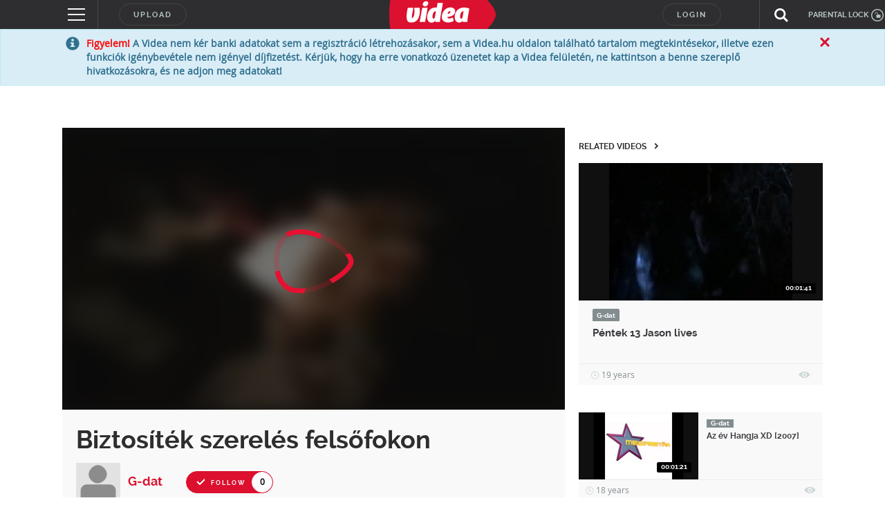

--- FILE ---
content_type: text/html; charset=utf-8
request_url: https://www.google.com/recaptcha/api2/anchor?ar=1&k=6LfkdKkZAAAAAK2gOW_EKgbpovrpfTOSpXst8TkL&co=aHR0cHM6Ly92aWRlYS5odTo0NDM.&hl=en&v=N67nZn4AqZkNcbeMu4prBgzg&size=normal&anchor-ms=20000&execute-ms=30000&cb=pmaud9hg6z2
body_size: 49299
content:
<!DOCTYPE HTML><html dir="ltr" lang="en"><head><meta http-equiv="Content-Type" content="text/html; charset=UTF-8">
<meta http-equiv="X-UA-Compatible" content="IE=edge">
<title>reCAPTCHA</title>
<style type="text/css">
/* cyrillic-ext */
@font-face {
  font-family: 'Roboto';
  font-style: normal;
  font-weight: 400;
  font-stretch: 100%;
  src: url(//fonts.gstatic.com/s/roboto/v48/KFO7CnqEu92Fr1ME7kSn66aGLdTylUAMa3GUBHMdazTgWw.woff2) format('woff2');
  unicode-range: U+0460-052F, U+1C80-1C8A, U+20B4, U+2DE0-2DFF, U+A640-A69F, U+FE2E-FE2F;
}
/* cyrillic */
@font-face {
  font-family: 'Roboto';
  font-style: normal;
  font-weight: 400;
  font-stretch: 100%;
  src: url(//fonts.gstatic.com/s/roboto/v48/KFO7CnqEu92Fr1ME7kSn66aGLdTylUAMa3iUBHMdazTgWw.woff2) format('woff2');
  unicode-range: U+0301, U+0400-045F, U+0490-0491, U+04B0-04B1, U+2116;
}
/* greek-ext */
@font-face {
  font-family: 'Roboto';
  font-style: normal;
  font-weight: 400;
  font-stretch: 100%;
  src: url(//fonts.gstatic.com/s/roboto/v48/KFO7CnqEu92Fr1ME7kSn66aGLdTylUAMa3CUBHMdazTgWw.woff2) format('woff2');
  unicode-range: U+1F00-1FFF;
}
/* greek */
@font-face {
  font-family: 'Roboto';
  font-style: normal;
  font-weight: 400;
  font-stretch: 100%;
  src: url(//fonts.gstatic.com/s/roboto/v48/KFO7CnqEu92Fr1ME7kSn66aGLdTylUAMa3-UBHMdazTgWw.woff2) format('woff2');
  unicode-range: U+0370-0377, U+037A-037F, U+0384-038A, U+038C, U+038E-03A1, U+03A3-03FF;
}
/* math */
@font-face {
  font-family: 'Roboto';
  font-style: normal;
  font-weight: 400;
  font-stretch: 100%;
  src: url(//fonts.gstatic.com/s/roboto/v48/KFO7CnqEu92Fr1ME7kSn66aGLdTylUAMawCUBHMdazTgWw.woff2) format('woff2');
  unicode-range: U+0302-0303, U+0305, U+0307-0308, U+0310, U+0312, U+0315, U+031A, U+0326-0327, U+032C, U+032F-0330, U+0332-0333, U+0338, U+033A, U+0346, U+034D, U+0391-03A1, U+03A3-03A9, U+03B1-03C9, U+03D1, U+03D5-03D6, U+03F0-03F1, U+03F4-03F5, U+2016-2017, U+2034-2038, U+203C, U+2040, U+2043, U+2047, U+2050, U+2057, U+205F, U+2070-2071, U+2074-208E, U+2090-209C, U+20D0-20DC, U+20E1, U+20E5-20EF, U+2100-2112, U+2114-2115, U+2117-2121, U+2123-214F, U+2190, U+2192, U+2194-21AE, U+21B0-21E5, U+21F1-21F2, U+21F4-2211, U+2213-2214, U+2216-22FF, U+2308-230B, U+2310, U+2319, U+231C-2321, U+2336-237A, U+237C, U+2395, U+239B-23B7, U+23D0, U+23DC-23E1, U+2474-2475, U+25AF, U+25B3, U+25B7, U+25BD, U+25C1, U+25CA, U+25CC, U+25FB, U+266D-266F, U+27C0-27FF, U+2900-2AFF, U+2B0E-2B11, U+2B30-2B4C, U+2BFE, U+3030, U+FF5B, U+FF5D, U+1D400-1D7FF, U+1EE00-1EEFF;
}
/* symbols */
@font-face {
  font-family: 'Roboto';
  font-style: normal;
  font-weight: 400;
  font-stretch: 100%;
  src: url(//fonts.gstatic.com/s/roboto/v48/KFO7CnqEu92Fr1ME7kSn66aGLdTylUAMaxKUBHMdazTgWw.woff2) format('woff2');
  unicode-range: U+0001-000C, U+000E-001F, U+007F-009F, U+20DD-20E0, U+20E2-20E4, U+2150-218F, U+2190, U+2192, U+2194-2199, U+21AF, U+21E6-21F0, U+21F3, U+2218-2219, U+2299, U+22C4-22C6, U+2300-243F, U+2440-244A, U+2460-24FF, U+25A0-27BF, U+2800-28FF, U+2921-2922, U+2981, U+29BF, U+29EB, U+2B00-2BFF, U+4DC0-4DFF, U+FFF9-FFFB, U+10140-1018E, U+10190-1019C, U+101A0, U+101D0-101FD, U+102E0-102FB, U+10E60-10E7E, U+1D2C0-1D2D3, U+1D2E0-1D37F, U+1F000-1F0FF, U+1F100-1F1AD, U+1F1E6-1F1FF, U+1F30D-1F30F, U+1F315, U+1F31C, U+1F31E, U+1F320-1F32C, U+1F336, U+1F378, U+1F37D, U+1F382, U+1F393-1F39F, U+1F3A7-1F3A8, U+1F3AC-1F3AF, U+1F3C2, U+1F3C4-1F3C6, U+1F3CA-1F3CE, U+1F3D4-1F3E0, U+1F3ED, U+1F3F1-1F3F3, U+1F3F5-1F3F7, U+1F408, U+1F415, U+1F41F, U+1F426, U+1F43F, U+1F441-1F442, U+1F444, U+1F446-1F449, U+1F44C-1F44E, U+1F453, U+1F46A, U+1F47D, U+1F4A3, U+1F4B0, U+1F4B3, U+1F4B9, U+1F4BB, U+1F4BF, U+1F4C8-1F4CB, U+1F4D6, U+1F4DA, U+1F4DF, U+1F4E3-1F4E6, U+1F4EA-1F4ED, U+1F4F7, U+1F4F9-1F4FB, U+1F4FD-1F4FE, U+1F503, U+1F507-1F50B, U+1F50D, U+1F512-1F513, U+1F53E-1F54A, U+1F54F-1F5FA, U+1F610, U+1F650-1F67F, U+1F687, U+1F68D, U+1F691, U+1F694, U+1F698, U+1F6AD, U+1F6B2, U+1F6B9-1F6BA, U+1F6BC, U+1F6C6-1F6CF, U+1F6D3-1F6D7, U+1F6E0-1F6EA, U+1F6F0-1F6F3, U+1F6F7-1F6FC, U+1F700-1F7FF, U+1F800-1F80B, U+1F810-1F847, U+1F850-1F859, U+1F860-1F887, U+1F890-1F8AD, U+1F8B0-1F8BB, U+1F8C0-1F8C1, U+1F900-1F90B, U+1F93B, U+1F946, U+1F984, U+1F996, U+1F9E9, U+1FA00-1FA6F, U+1FA70-1FA7C, U+1FA80-1FA89, U+1FA8F-1FAC6, U+1FACE-1FADC, U+1FADF-1FAE9, U+1FAF0-1FAF8, U+1FB00-1FBFF;
}
/* vietnamese */
@font-face {
  font-family: 'Roboto';
  font-style: normal;
  font-weight: 400;
  font-stretch: 100%;
  src: url(//fonts.gstatic.com/s/roboto/v48/KFO7CnqEu92Fr1ME7kSn66aGLdTylUAMa3OUBHMdazTgWw.woff2) format('woff2');
  unicode-range: U+0102-0103, U+0110-0111, U+0128-0129, U+0168-0169, U+01A0-01A1, U+01AF-01B0, U+0300-0301, U+0303-0304, U+0308-0309, U+0323, U+0329, U+1EA0-1EF9, U+20AB;
}
/* latin-ext */
@font-face {
  font-family: 'Roboto';
  font-style: normal;
  font-weight: 400;
  font-stretch: 100%;
  src: url(//fonts.gstatic.com/s/roboto/v48/KFO7CnqEu92Fr1ME7kSn66aGLdTylUAMa3KUBHMdazTgWw.woff2) format('woff2');
  unicode-range: U+0100-02BA, U+02BD-02C5, U+02C7-02CC, U+02CE-02D7, U+02DD-02FF, U+0304, U+0308, U+0329, U+1D00-1DBF, U+1E00-1E9F, U+1EF2-1EFF, U+2020, U+20A0-20AB, U+20AD-20C0, U+2113, U+2C60-2C7F, U+A720-A7FF;
}
/* latin */
@font-face {
  font-family: 'Roboto';
  font-style: normal;
  font-weight: 400;
  font-stretch: 100%;
  src: url(//fonts.gstatic.com/s/roboto/v48/KFO7CnqEu92Fr1ME7kSn66aGLdTylUAMa3yUBHMdazQ.woff2) format('woff2');
  unicode-range: U+0000-00FF, U+0131, U+0152-0153, U+02BB-02BC, U+02C6, U+02DA, U+02DC, U+0304, U+0308, U+0329, U+2000-206F, U+20AC, U+2122, U+2191, U+2193, U+2212, U+2215, U+FEFF, U+FFFD;
}
/* cyrillic-ext */
@font-face {
  font-family: 'Roboto';
  font-style: normal;
  font-weight: 500;
  font-stretch: 100%;
  src: url(//fonts.gstatic.com/s/roboto/v48/KFO7CnqEu92Fr1ME7kSn66aGLdTylUAMa3GUBHMdazTgWw.woff2) format('woff2');
  unicode-range: U+0460-052F, U+1C80-1C8A, U+20B4, U+2DE0-2DFF, U+A640-A69F, U+FE2E-FE2F;
}
/* cyrillic */
@font-face {
  font-family: 'Roboto';
  font-style: normal;
  font-weight: 500;
  font-stretch: 100%;
  src: url(//fonts.gstatic.com/s/roboto/v48/KFO7CnqEu92Fr1ME7kSn66aGLdTylUAMa3iUBHMdazTgWw.woff2) format('woff2');
  unicode-range: U+0301, U+0400-045F, U+0490-0491, U+04B0-04B1, U+2116;
}
/* greek-ext */
@font-face {
  font-family: 'Roboto';
  font-style: normal;
  font-weight: 500;
  font-stretch: 100%;
  src: url(//fonts.gstatic.com/s/roboto/v48/KFO7CnqEu92Fr1ME7kSn66aGLdTylUAMa3CUBHMdazTgWw.woff2) format('woff2');
  unicode-range: U+1F00-1FFF;
}
/* greek */
@font-face {
  font-family: 'Roboto';
  font-style: normal;
  font-weight: 500;
  font-stretch: 100%;
  src: url(//fonts.gstatic.com/s/roboto/v48/KFO7CnqEu92Fr1ME7kSn66aGLdTylUAMa3-UBHMdazTgWw.woff2) format('woff2');
  unicode-range: U+0370-0377, U+037A-037F, U+0384-038A, U+038C, U+038E-03A1, U+03A3-03FF;
}
/* math */
@font-face {
  font-family: 'Roboto';
  font-style: normal;
  font-weight: 500;
  font-stretch: 100%;
  src: url(//fonts.gstatic.com/s/roboto/v48/KFO7CnqEu92Fr1ME7kSn66aGLdTylUAMawCUBHMdazTgWw.woff2) format('woff2');
  unicode-range: U+0302-0303, U+0305, U+0307-0308, U+0310, U+0312, U+0315, U+031A, U+0326-0327, U+032C, U+032F-0330, U+0332-0333, U+0338, U+033A, U+0346, U+034D, U+0391-03A1, U+03A3-03A9, U+03B1-03C9, U+03D1, U+03D5-03D6, U+03F0-03F1, U+03F4-03F5, U+2016-2017, U+2034-2038, U+203C, U+2040, U+2043, U+2047, U+2050, U+2057, U+205F, U+2070-2071, U+2074-208E, U+2090-209C, U+20D0-20DC, U+20E1, U+20E5-20EF, U+2100-2112, U+2114-2115, U+2117-2121, U+2123-214F, U+2190, U+2192, U+2194-21AE, U+21B0-21E5, U+21F1-21F2, U+21F4-2211, U+2213-2214, U+2216-22FF, U+2308-230B, U+2310, U+2319, U+231C-2321, U+2336-237A, U+237C, U+2395, U+239B-23B7, U+23D0, U+23DC-23E1, U+2474-2475, U+25AF, U+25B3, U+25B7, U+25BD, U+25C1, U+25CA, U+25CC, U+25FB, U+266D-266F, U+27C0-27FF, U+2900-2AFF, U+2B0E-2B11, U+2B30-2B4C, U+2BFE, U+3030, U+FF5B, U+FF5D, U+1D400-1D7FF, U+1EE00-1EEFF;
}
/* symbols */
@font-face {
  font-family: 'Roboto';
  font-style: normal;
  font-weight: 500;
  font-stretch: 100%;
  src: url(//fonts.gstatic.com/s/roboto/v48/KFO7CnqEu92Fr1ME7kSn66aGLdTylUAMaxKUBHMdazTgWw.woff2) format('woff2');
  unicode-range: U+0001-000C, U+000E-001F, U+007F-009F, U+20DD-20E0, U+20E2-20E4, U+2150-218F, U+2190, U+2192, U+2194-2199, U+21AF, U+21E6-21F0, U+21F3, U+2218-2219, U+2299, U+22C4-22C6, U+2300-243F, U+2440-244A, U+2460-24FF, U+25A0-27BF, U+2800-28FF, U+2921-2922, U+2981, U+29BF, U+29EB, U+2B00-2BFF, U+4DC0-4DFF, U+FFF9-FFFB, U+10140-1018E, U+10190-1019C, U+101A0, U+101D0-101FD, U+102E0-102FB, U+10E60-10E7E, U+1D2C0-1D2D3, U+1D2E0-1D37F, U+1F000-1F0FF, U+1F100-1F1AD, U+1F1E6-1F1FF, U+1F30D-1F30F, U+1F315, U+1F31C, U+1F31E, U+1F320-1F32C, U+1F336, U+1F378, U+1F37D, U+1F382, U+1F393-1F39F, U+1F3A7-1F3A8, U+1F3AC-1F3AF, U+1F3C2, U+1F3C4-1F3C6, U+1F3CA-1F3CE, U+1F3D4-1F3E0, U+1F3ED, U+1F3F1-1F3F3, U+1F3F5-1F3F7, U+1F408, U+1F415, U+1F41F, U+1F426, U+1F43F, U+1F441-1F442, U+1F444, U+1F446-1F449, U+1F44C-1F44E, U+1F453, U+1F46A, U+1F47D, U+1F4A3, U+1F4B0, U+1F4B3, U+1F4B9, U+1F4BB, U+1F4BF, U+1F4C8-1F4CB, U+1F4D6, U+1F4DA, U+1F4DF, U+1F4E3-1F4E6, U+1F4EA-1F4ED, U+1F4F7, U+1F4F9-1F4FB, U+1F4FD-1F4FE, U+1F503, U+1F507-1F50B, U+1F50D, U+1F512-1F513, U+1F53E-1F54A, U+1F54F-1F5FA, U+1F610, U+1F650-1F67F, U+1F687, U+1F68D, U+1F691, U+1F694, U+1F698, U+1F6AD, U+1F6B2, U+1F6B9-1F6BA, U+1F6BC, U+1F6C6-1F6CF, U+1F6D3-1F6D7, U+1F6E0-1F6EA, U+1F6F0-1F6F3, U+1F6F7-1F6FC, U+1F700-1F7FF, U+1F800-1F80B, U+1F810-1F847, U+1F850-1F859, U+1F860-1F887, U+1F890-1F8AD, U+1F8B0-1F8BB, U+1F8C0-1F8C1, U+1F900-1F90B, U+1F93B, U+1F946, U+1F984, U+1F996, U+1F9E9, U+1FA00-1FA6F, U+1FA70-1FA7C, U+1FA80-1FA89, U+1FA8F-1FAC6, U+1FACE-1FADC, U+1FADF-1FAE9, U+1FAF0-1FAF8, U+1FB00-1FBFF;
}
/* vietnamese */
@font-face {
  font-family: 'Roboto';
  font-style: normal;
  font-weight: 500;
  font-stretch: 100%;
  src: url(//fonts.gstatic.com/s/roboto/v48/KFO7CnqEu92Fr1ME7kSn66aGLdTylUAMa3OUBHMdazTgWw.woff2) format('woff2');
  unicode-range: U+0102-0103, U+0110-0111, U+0128-0129, U+0168-0169, U+01A0-01A1, U+01AF-01B0, U+0300-0301, U+0303-0304, U+0308-0309, U+0323, U+0329, U+1EA0-1EF9, U+20AB;
}
/* latin-ext */
@font-face {
  font-family: 'Roboto';
  font-style: normal;
  font-weight: 500;
  font-stretch: 100%;
  src: url(//fonts.gstatic.com/s/roboto/v48/KFO7CnqEu92Fr1ME7kSn66aGLdTylUAMa3KUBHMdazTgWw.woff2) format('woff2');
  unicode-range: U+0100-02BA, U+02BD-02C5, U+02C7-02CC, U+02CE-02D7, U+02DD-02FF, U+0304, U+0308, U+0329, U+1D00-1DBF, U+1E00-1E9F, U+1EF2-1EFF, U+2020, U+20A0-20AB, U+20AD-20C0, U+2113, U+2C60-2C7F, U+A720-A7FF;
}
/* latin */
@font-face {
  font-family: 'Roboto';
  font-style: normal;
  font-weight: 500;
  font-stretch: 100%;
  src: url(//fonts.gstatic.com/s/roboto/v48/KFO7CnqEu92Fr1ME7kSn66aGLdTylUAMa3yUBHMdazQ.woff2) format('woff2');
  unicode-range: U+0000-00FF, U+0131, U+0152-0153, U+02BB-02BC, U+02C6, U+02DA, U+02DC, U+0304, U+0308, U+0329, U+2000-206F, U+20AC, U+2122, U+2191, U+2193, U+2212, U+2215, U+FEFF, U+FFFD;
}
/* cyrillic-ext */
@font-face {
  font-family: 'Roboto';
  font-style: normal;
  font-weight: 900;
  font-stretch: 100%;
  src: url(//fonts.gstatic.com/s/roboto/v48/KFO7CnqEu92Fr1ME7kSn66aGLdTylUAMa3GUBHMdazTgWw.woff2) format('woff2');
  unicode-range: U+0460-052F, U+1C80-1C8A, U+20B4, U+2DE0-2DFF, U+A640-A69F, U+FE2E-FE2F;
}
/* cyrillic */
@font-face {
  font-family: 'Roboto';
  font-style: normal;
  font-weight: 900;
  font-stretch: 100%;
  src: url(//fonts.gstatic.com/s/roboto/v48/KFO7CnqEu92Fr1ME7kSn66aGLdTylUAMa3iUBHMdazTgWw.woff2) format('woff2');
  unicode-range: U+0301, U+0400-045F, U+0490-0491, U+04B0-04B1, U+2116;
}
/* greek-ext */
@font-face {
  font-family: 'Roboto';
  font-style: normal;
  font-weight: 900;
  font-stretch: 100%;
  src: url(//fonts.gstatic.com/s/roboto/v48/KFO7CnqEu92Fr1ME7kSn66aGLdTylUAMa3CUBHMdazTgWw.woff2) format('woff2');
  unicode-range: U+1F00-1FFF;
}
/* greek */
@font-face {
  font-family: 'Roboto';
  font-style: normal;
  font-weight: 900;
  font-stretch: 100%;
  src: url(//fonts.gstatic.com/s/roboto/v48/KFO7CnqEu92Fr1ME7kSn66aGLdTylUAMa3-UBHMdazTgWw.woff2) format('woff2');
  unicode-range: U+0370-0377, U+037A-037F, U+0384-038A, U+038C, U+038E-03A1, U+03A3-03FF;
}
/* math */
@font-face {
  font-family: 'Roboto';
  font-style: normal;
  font-weight: 900;
  font-stretch: 100%;
  src: url(//fonts.gstatic.com/s/roboto/v48/KFO7CnqEu92Fr1ME7kSn66aGLdTylUAMawCUBHMdazTgWw.woff2) format('woff2');
  unicode-range: U+0302-0303, U+0305, U+0307-0308, U+0310, U+0312, U+0315, U+031A, U+0326-0327, U+032C, U+032F-0330, U+0332-0333, U+0338, U+033A, U+0346, U+034D, U+0391-03A1, U+03A3-03A9, U+03B1-03C9, U+03D1, U+03D5-03D6, U+03F0-03F1, U+03F4-03F5, U+2016-2017, U+2034-2038, U+203C, U+2040, U+2043, U+2047, U+2050, U+2057, U+205F, U+2070-2071, U+2074-208E, U+2090-209C, U+20D0-20DC, U+20E1, U+20E5-20EF, U+2100-2112, U+2114-2115, U+2117-2121, U+2123-214F, U+2190, U+2192, U+2194-21AE, U+21B0-21E5, U+21F1-21F2, U+21F4-2211, U+2213-2214, U+2216-22FF, U+2308-230B, U+2310, U+2319, U+231C-2321, U+2336-237A, U+237C, U+2395, U+239B-23B7, U+23D0, U+23DC-23E1, U+2474-2475, U+25AF, U+25B3, U+25B7, U+25BD, U+25C1, U+25CA, U+25CC, U+25FB, U+266D-266F, U+27C0-27FF, U+2900-2AFF, U+2B0E-2B11, U+2B30-2B4C, U+2BFE, U+3030, U+FF5B, U+FF5D, U+1D400-1D7FF, U+1EE00-1EEFF;
}
/* symbols */
@font-face {
  font-family: 'Roboto';
  font-style: normal;
  font-weight: 900;
  font-stretch: 100%;
  src: url(//fonts.gstatic.com/s/roboto/v48/KFO7CnqEu92Fr1ME7kSn66aGLdTylUAMaxKUBHMdazTgWw.woff2) format('woff2');
  unicode-range: U+0001-000C, U+000E-001F, U+007F-009F, U+20DD-20E0, U+20E2-20E4, U+2150-218F, U+2190, U+2192, U+2194-2199, U+21AF, U+21E6-21F0, U+21F3, U+2218-2219, U+2299, U+22C4-22C6, U+2300-243F, U+2440-244A, U+2460-24FF, U+25A0-27BF, U+2800-28FF, U+2921-2922, U+2981, U+29BF, U+29EB, U+2B00-2BFF, U+4DC0-4DFF, U+FFF9-FFFB, U+10140-1018E, U+10190-1019C, U+101A0, U+101D0-101FD, U+102E0-102FB, U+10E60-10E7E, U+1D2C0-1D2D3, U+1D2E0-1D37F, U+1F000-1F0FF, U+1F100-1F1AD, U+1F1E6-1F1FF, U+1F30D-1F30F, U+1F315, U+1F31C, U+1F31E, U+1F320-1F32C, U+1F336, U+1F378, U+1F37D, U+1F382, U+1F393-1F39F, U+1F3A7-1F3A8, U+1F3AC-1F3AF, U+1F3C2, U+1F3C4-1F3C6, U+1F3CA-1F3CE, U+1F3D4-1F3E0, U+1F3ED, U+1F3F1-1F3F3, U+1F3F5-1F3F7, U+1F408, U+1F415, U+1F41F, U+1F426, U+1F43F, U+1F441-1F442, U+1F444, U+1F446-1F449, U+1F44C-1F44E, U+1F453, U+1F46A, U+1F47D, U+1F4A3, U+1F4B0, U+1F4B3, U+1F4B9, U+1F4BB, U+1F4BF, U+1F4C8-1F4CB, U+1F4D6, U+1F4DA, U+1F4DF, U+1F4E3-1F4E6, U+1F4EA-1F4ED, U+1F4F7, U+1F4F9-1F4FB, U+1F4FD-1F4FE, U+1F503, U+1F507-1F50B, U+1F50D, U+1F512-1F513, U+1F53E-1F54A, U+1F54F-1F5FA, U+1F610, U+1F650-1F67F, U+1F687, U+1F68D, U+1F691, U+1F694, U+1F698, U+1F6AD, U+1F6B2, U+1F6B9-1F6BA, U+1F6BC, U+1F6C6-1F6CF, U+1F6D3-1F6D7, U+1F6E0-1F6EA, U+1F6F0-1F6F3, U+1F6F7-1F6FC, U+1F700-1F7FF, U+1F800-1F80B, U+1F810-1F847, U+1F850-1F859, U+1F860-1F887, U+1F890-1F8AD, U+1F8B0-1F8BB, U+1F8C0-1F8C1, U+1F900-1F90B, U+1F93B, U+1F946, U+1F984, U+1F996, U+1F9E9, U+1FA00-1FA6F, U+1FA70-1FA7C, U+1FA80-1FA89, U+1FA8F-1FAC6, U+1FACE-1FADC, U+1FADF-1FAE9, U+1FAF0-1FAF8, U+1FB00-1FBFF;
}
/* vietnamese */
@font-face {
  font-family: 'Roboto';
  font-style: normal;
  font-weight: 900;
  font-stretch: 100%;
  src: url(//fonts.gstatic.com/s/roboto/v48/KFO7CnqEu92Fr1ME7kSn66aGLdTylUAMa3OUBHMdazTgWw.woff2) format('woff2');
  unicode-range: U+0102-0103, U+0110-0111, U+0128-0129, U+0168-0169, U+01A0-01A1, U+01AF-01B0, U+0300-0301, U+0303-0304, U+0308-0309, U+0323, U+0329, U+1EA0-1EF9, U+20AB;
}
/* latin-ext */
@font-face {
  font-family: 'Roboto';
  font-style: normal;
  font-weight: 900;
  font-stretch: 100%;
  src: url(//fonts.gstatic.com/s/roboto/v48/KFO7CnqEu92Fr1ME7kSn66aGLdTylUAMa3KUBHMdazTgWw.woff2) format('woff2');
  unicode-range: U+0100-02BA, U+02BD-02C5, U+02C7-02CC, U+02CE-02D7, U+02DD-02FF, U+0304, U+0308, U+0329, U+1D00-1DBF, U+1E00-1E9F, U+1EF2-1EFF, U+2020, U+20A0-20AB, U+20AD-20C0, U+2113, U+2C60-2C7F, U+A720-A7FF;
}
/* latin */
@font-face {
  font-family: 'Roboto';
  font-style: normal;
  font-weight: 900;
  font-stretch: 100%;
  src: url(//fonts.gstatic.com/s/roboto/v48/KFO7CnqEu92Fr1ME7kSn66aGLdTylUAMa3yUBHMdazQ.woff2) format('woff2');
  unicode-range: U+0000-00FF, U+0131, U+0152-0153, U+02BB-02BC, U+02C6, U+02DA, U+02DC, U+0304, U+0308, U+0329, U+2000-206F, U+20AC, U+2122, U+2191, U+2193, U+2212, U+2215, U+FEFF, U+FFFD;
}

</style>
<link rel="stylesheet" type="text/css" href="https://www.gstatic.com/recaptcha/releases/N67nZn4AqZkNcbeMu4prBgzg/styles__ltr.css">
<script nonce="hkNNUokcN0dp2fAYexuSYA" type="text/javascript">window['__recaptcha_api'] = 'https://www.google.com/recaptcha/api2/';</script>
<script type="text/javascript" src="https://www.gstatic.com/recaptcha/releases/N67nZn4AqZkNcbeMu4prBgzg/recaptcha__en.js" nonce="hkNNUokcN0dp2fAYexuSYA">
      
    </script></head>
<body><div id="rc-anchor-alert" class="rc-anchor-alert"></div>
<input type="hidden" id="recaptcha-token" value="[base64]">
<script type="text/javascript" nonce="hkNNUokcN0dp2fAYexuSYA">
      recaptcha.anchor.Main.init("[\x22ainput\x22,[\x22bgdata\x22,\x22\x22,\[base64]/[base64]/[base64]/[base64]/[base64]/UltsKytdPUU6KEU8MjA0OD9SW2wrK109RT4+NnwxOTI6KChFJjY0NTEyKT09NTUyOTYmJk0rMTxjLmxlbmd0aCYmKGMuY2hhckNvZGVBdChNKzEpJjY0NTEyKT09NTYzMjA/[base64]/[base64]/[base64]/[base64]/[base64]/[base64]/[base64]\x22,\[base64]\\u003d\x22,\x22w5rCpcOwCsK4w6TCsyXCvznCrG8PXsKbXh4Cw4vClThiUcO2wp/CsWLDvRsSwrN6wq8XF0HCimTDuUHDrDPDi1LDqz/CtMO+wrYpw7ZQw7/[base64]/Ch8KjfMKrw7nCkcKJE8K6wprCt8OSQMOYYsKIw4jDkMO4wrciw5czwpXDpn0AwpLCnQTDn8KVwqJYw63CvMOSXVbCosOxGTfDl2vCq8KuFjPCgMONw6/DrlQ9wrZvw7FTMsK1AFpvfiU5w41jwrPDjhU/QcO3OMKNe8O9w5/[base64]/w7tuw6BKOAkDw4zDiMKrYcOAXMKTwpJpwrnDrUvDksKuHhzDpwzClcOuw6VhGxDDg0NPwp4Rw6UMJFzDosOWw7J/IlDCpMK/QCXDplwYwrHCgCLCp0HDpAsowqjDkwvDrCJtEGhKw7bCjC/CksK5aQNYaMOVDXvCp8O/w6XDpzbCncKmV3lPw6JFwrNLXRnCjjHDncO0w647w6bChyvDgAhfwpfDgwlIBHgwwr4vworDoMOVw5M2w5dxS8OMekQIPQJTQmnCu8KQw6oPwoIHw57DhsOnEsKQb8KePWXCu2HDiMOPfw0BE3xew4puBW7DssKcQ8K/[base64]/Cj2DDhMOXwr1wBcKvB0zCtCfDp8OBw5jDmsK7TSfCh8K/BT3CrnwjRMOAwpXDmcKRw5ooBhB+QnbChcK9w445WsOQN3bDjMKORnrCg8OPw6JobMKPNcK9fcKiC8K5woZHwqLCngYpwotPw6/Dr05CwrLCqGICwqfDmk92PsOnwp5Cw5PDu3rCvhw0wpTCh8Odw4DCrcKYwqVUPktUd2/CiSZxecK1X0zDhMOMQ3dda8OpwowzKn4dWcO8w6TDgUbDgsOXY8O1TcO1A8KRw6d2SQkUbB8tcjBCwo/DlWkVFgtYw6pFw5cbw73DimxVQxFQBU7CtcKnw6Z8fTYuAsKTwrbDjSLCq8OgNkfDjQZ1ABJAwqTChSQWwroXe2/[base64]/DlnUQB8K8wrfDsMOufcOcwrl6w5wOI3fCqsO7Jzs/BhbChgfDlsKjw63DmsOrw7jCiMK1SsKEwqvDvxHDpg7DnmcqwqrDrsO/f8K1E8KJLEMHwrs0wqolVRLDgxNTw4nChDXCn0N3woLDmxfDpl9Cw6/Don1cw4Qew6jDrzLDrWcqw4LCgz9mH3Byd2XDiTk9IsOlSF3CnsOdR8KWwrJDDsKVwqjCtMOQw7fCoAbDnXA4bBQsB098w47DgTNtRizCkFJiwoLCucOQw4pGPsOPwpnDkEYHPcKeNRvCqVHCmmsYwp/Ct8KAPThWw6/DsR/ChsOVBcKXw5I/wqs9w70nacOTNsKOw7DDisKyOiBTw5bDqsK0w5Q5XcOfw4/ClCjCrcOew4kyw4LDisKBwoXCg8KOw7XCgsK7w7Ffw7rDocOBRUIEY8KTwpXDoMOuw58jKBsYwoFAbmjCkwrDosOvw7jCo8KJVcKNcSHDsV0Wwr4Aw4FfwoPCoBrDpsOTcBjDn27DmMKcwqDDojXDrEvChMOnwol8GjbCtnMOwr5sw6Faw7BmEsO/JC9zw7XCrcKgw63ClyLCpDvCkkzCo1vClkRUSMOOLnlCC8KTwojDtwEDw6rCqg7Do8KhOMKbBH/[base64]/Dq8KBCsOKw7PDrMOXbsOlw6kjHcKIwpo+woXCg8KnUGxhwqJ3w596w6ALw6TDtsK7D8K7wo5PaA/CuWs8w40UUBYKwq40w7TDpMO+wqDDvsKTw6xNwrRFHHnDiMKHwo/[base64]/ClA/[base64]/[base64]/Dsmhnwr7CuVMNw43CmG8SGcOHdsO+cMKwwqp5w4/DuMOfCnDDqD3DszjDjB/DlVzCgX7ClgjCr8KyJ8KCIcK4I8KBQ0PCuHFBwpDCsWoyGFAfMSDDjmPCtzzDssK6YntGwrhZwp9bw5XDgsOaaUALw5LCiMK2wqTDqsOLwr/DiMOzQXrCjg8tCcKWwrfDs0cFw6xFNjbCigVjwqXCocKqSErCrsKrWsO2w6LDmy81CMOAwqbChzpLN8OVw68bw7VNw6LDkSvCtDshSsO0w7kKw7Q2wqwcS8OoAibDtsKmw6oeQcK2V8KXKEvDrMK/IQN7w7szw5DDvMK+ZS3CtMOBY8O1YMKtSMOfb8KXMMOvwpLCuwt0w5FeR8O1EMKRw7lDw7V0VsO9SMKOfcOwIsKiw6YhC0fCnXfDk8OlwoPDhMOqT8Knw5bCr8Knw7BmbcKRLMO9wqkCwppyw5B6wrh+wqvDjsO/w4LDnWlXa8KTP8KNw61IwrTCpsKOw441XyJTw4jCul5/ITfChHkqSsKZwqEdwrXCgxhfwr3DuifDvcKJwpfCpcOrw4DCvcKpwqBTWMKDAxLCq8O9FMK3fsOewo0Gw5TDu1UhwqnDr2Zxw4HDuSlEel7DqG7DtsKXwo/DqMO1wocaNzNdw5XChsOgfMORw6BVwrLCicOsw6LDlsKMOMOgw4DDikY8wogBXg0cw6csWcOkUDhOw54YwonCsSERw5/CmMKtGSd9XwnDp3bCkcObw73DjMKPwpoVXlBcwpbDlh3CrcKwQl1EwovCt8KPw506bEE4w77Cmn3Cm8OAwoMPU8K0QMOewrTDhFzDicOrwpZzwrw5JsOQw4gNTcKIw77CnMK1wpXCr1/Dm8Kfwp9JwoFWwrlDUcOvw71QwrvCtyZYAR3DuMOOw6t/UysHwobDuA7DgsO8w58Mw7XCtmjDtD8/aVvDowrDm2Z0b0bCiSzCgMK9wo3Cg8KJwr0FR8OhUsOuw4zDjy3Cl37CrCjDqEPDinjDrMOzw5MnwqZvw7dsQnnClMOOwrPDmMK9w4PCkCfDgcOZw5cSJyQWwrskwoE/QhjCqsOyw7ktw7VabgrDpcKJSsKRTVYLwoBUC03CssOHwqvDucOaWFvCkhjCqsOcRcKBC8Kgw4LCmcKKHEJXwozCg8KUDsKbHh7DiUHCl8KNw4wOL23DrwvCjsKpw4DCm2gmbcORw6Unw6AnwrkcYl5jPQ0Uw6vDtAUsL8KxwrNrwqlNwprClcOVw5/CiVkRwpJWwoIXSRF9w7wAw4c9w7nDsEoJwr/ClcK5w7NYLcKWR8OwwqQ/wofCpgPDssOKw5bCvsK5wrglX8OgwqItS8OewrTDvMKUwplrQMKWwoFVwoPCmQPCqsKBwr5lBsOiUCNUwpbCjsKmCsOnYF9gesOFw7p+UsKfUcKgw68vCTIRYsOkBcKywpBnNcO4VsOqwq56w7DDti/DncOmw7zCj0bDtsOPE23CpcKlDsKIPcO3w5jDrz5vNsKZwp/Dh8KdO8OcwqYGw43Ckkt/w44oMsKlw47DjcKvcsOVeznCr3kRZAxVTifCtkPCosKbWH8/wpfDlVpxwpDDicKqw7HCtMO/JG/[base64]/CkgDDnhDCu2EBw6YXHD/CgMK+wpjDjMKzEsOBwpbChHnDtGdzPgLDvxV3c3p+w4LDgsOae8OjwqhYw7bCgnHCh8OfARrCmMOGwpLCuX8ow4tYwr7Ckm/DksOhwowHwoQGDgTDqAPDkcKYwq8cw7rCm8ODwo7CmsKYBCgCwpbCgjJxOU/[base64]/Cs3rCiTrCtsOgRFHCjXvDhMK5IMKYZwpXFD3DhlcpwpfClMKhw6LCnsOMwpHDhxbChGTCkkjDoznCk8KAe8KcwpAwwo1ncXlUwq/CiFIbw6g2WWFjw5N3BsKLFhPCjF5TwpMcZcKjIsKrwrsGw6nDosO3e8OXdcOfH3EFw7DDicKjalVdeMKvwq8rwr3DmC7DtlzDksKdwowLcTgObTA7w5VQwocjwrUUw7R/blIyZjfCpQkEw5l7wo00wqPCsMO7wrDCog/CocK+SyXDoA/ChsK2wr5Yw5Q3UTzDm8KINCcjEn9jAjjDgk5wwrTDucOYJMOpRMK7QAUgw4Qmwq/DmsOSwqx6IcOowpJ7XcKdwow/[base64]/DmMKoFMObfwPDrVfDhHBGw4vCssKww7ZmHmkYHMOCE1LCq8OMwrXDuGFZVMOJTCrCgnNBw5HChcKadj7DlHFbw4fCsi7CshF8LmHCiRktNg0vN8KIw43DvB/[base64]/DiCTCpVnDksOrwpUywqTCucO7S0d2RcKow7vDp3DDuhPCkhTCkcK3JBNYRx0AWRF1w7wOw4BawqfCh8KpwpJow5vDs1nCi3vCrxM7C8OwOAFOGcKsPMK9woPDlMKzX29gw5XDicKUwr5Fw4TCr8KKS3nCusKvdAXDnkkYwr0tZsKMfURow6Ikwq8owpvDnx/[base64]/[base64]/CvkfDonFDN03DkcK6w5JJw6bDkEHDiMO9Z8KQM8Kaw4PDs8OEw7hxwoLDoAnCt8K7w6XCv2/CmcK5N8OiD8KxMhbCpMKYYMKZEFd9w7Fuw7jDlFPDtMOUw4wVwrkUfWt1w4fDisOrw6PDnMOZwq/DlMKjw44NwohXEcOXVMOtw5HDrcK6w53DusKowocRw5zDoTN2RVU2eMOGw6crw6jCkHnDpxjDi8KDwpTCrTrCisOcwpd0w7/[base64]/Du8Oqw4A3T8O0KsO0JMO/Wg5vQcOaw4vClmUlYMOEC28fdh/[base64]/w4BSJ31jwrbCjkHClMKWwqc9wobDqMKUwq/Don5SR0TClMK8EsKkwr3DscK5wq05wo3CmMKsMWTDhsOzeQLCqcKzXwfClCnCqcOwRDDCtRnDg8Kzw4J1D8Oyf8KAI8KKXxrDoMO2QcO8XsOFbcKhw7fDocO7RzJbw47DjMOmGXvDtcKbF8KmecO9w6xlwp1BQMKNw47DsMO9YcO7PyvCtW/Cg8OHwpsgwrpaw5tVw4DCpV/DtWDCmDnCrADDo8OdTcKKwqTCqsOmwpPDu8Ozw7TDtW4KLsO6V2LDtyYVw7LCr3lbw7M/[base64]/wqYwXsO7w7LDvk9jwrZEHMK/DDvCoMOAw6h2woXCsUY/[base64]/Cr8KRwr16w7zDuxobwpMBw5TDpg3DrgHDu8KJw4vCvjzDpsKDwp/CtsOfwqIjw7bCri9ISVBmw75Rd8KMScKVEMOHwplVSjXCj13DrwPDmcORd3DDqMK6w7rDsyMaw4HCjMOpGBvCu3lVcMOfWlzCgWo1QAl/esK8KR4CGWnDr2PCtk/DmcKGwqDDrMK8SsKdBzHDvMK8OxZcAcK/w7hLGF/DnSZeKsKew6PCjMKmS8OXwprCsFrDksOxw6oww5XDvwzDo8Oqw5ZOwpsJwoDDj8KNOcOTw5N1wrLCj3LDoiU+w6/[base64]/wqRvwppzwp4cYMOkHAQpwpo3w4jCuMOAE1Uhw43CuDcuAsK5woXCm8Odw7AmYm3CmMKhSsO7HGDDiyvDm0/ChsKvFXDDrg3CtWvDmMOawojCjWE6DTAUazUZVMKSY8O0w7DCt2vDhm0gw4jCjT4aY17DhxfCj8OXwqjCtTVDRsOPw60Hw41bw7/DpsKGwqtGXsKvM3YywrFvwp3DkcO+eTRyByQawpp4wocewprCq2TCr8OUwq1/PcKSwqfCjknCnDnDn8KmYkvDmjFlITLDvMKQYTMhay/DvMOGBxtYFMOYw7gWRcOhw7TCkDXCkWVuw6JgHx1iw5QzSnrCq1rCmSLDhsOpw5LChWkdK1vCsVIew6TCusKwSE5VIk7Dhg8VSsOrwqfCo1zCiUXCocO+wqrCvR/CiFzChsOKwq7Du8KSZcO/[base64]/CrkpFAsOYw5vDgUPDszLDmMKww61Rwp9SI3JCwoPDq8Onw43CtE0pw4zCocK/w7RCWlo2wpLCvjDDo35Twr/[base64]/DhMOZGy/[base64]/ClMOYwppfw7rCgcOZTggKJsKOwozDgMKxwpNlGkdISTxDwrrDq8K2w7nDpMOAXMOkE8KZwrjDrcOlC3JBwqg4w5pycQxTw7/Cji/[base64]/CqWrCtcKlW1hcNHHCnsKMBwNuchckw5E6w4nDvBXDj8O8BsOSamXDh8OcL3LDqsObJAoMworCuUzDvcKew6vCmcKGw5Fow7jDqcO5QS3Dpw7Djk4IwqEewr7CkmoTw5HDgGTCjDV2w5zCiQsRMMO1w7rCnyTDhjBlw6Uqw7DCvsOJw5NPLiB5PcKBX8O6FsO/w6B6w4nCuMKZw6c2NFoTPcKZKQgpHCMXwprDl2vCrwdUMC08w6TDnCF3w7bCuU9sw5zChB/[base64]/Dj8KHwoDDn8K8w4vDsFrChWDDmsOePcKPwoHDhcKHI8KxwrHCj1N6w7YRNcKnwowXwrVGwqLCksKRCMOwwqJGwpwpfAvDl8Kqwp7Ci0ddwpbDmcO/TcOQw5Maw5rDkjbDgMO3w6/CjMKRByTDph7Ci8O3w5gywofDrMKBwp8Tw68qCCLDrU/CrwTCmsOSI8Oyw6cDAkvDisOLwroKJjPDlsOXw67ChRjCtcO7w7TDusKBX0h9ccK+KR7DqsOmw7gMbcK9w4xww64HwqfCvsKeCFfDp8OCbhIRGMOawq52PVtvLgDCrHnDmVQXwrZlw6VFPT1GAsO+wr4lJCnCp1XDszASw5MPWjPClMOrG0/DpMKbb1rCsMO1wqFBJWd8djQeBSLCosOkwrrCiETClsOtRsKcwroYwqB1SsORwqgnwrLClMKrNcKXw7h1w6dkTcKvEMOqw5IacMKqC8O5w4pdwr8MCB9KQBQ9c8KIw5DDtyLChiEnIWjCpMKYw5DCl8KwwoPDs8KGBxsLw7dvCcOyAGXDq8K/w4URw5rDpsO/U8OXwqXCmiU9wpHCgcKyw6FNNU9gwqDDscOhWxZOH3HDuMOow43DhTBdbsK5wrHDocK7wq7Cu8OebCTDrU7CrcOuDsKiwr17f2AMVDbCv2xEwrfDqlR/S8OtwpfCgcOLXiMEwrMnwobDiBLDmHBDwrNOXcOaADliwp7DjHTCuyVuRSLCg0tnf8KGEsO/[base64]/Dj8KTwoQiQzzClVfDmmgwwrINwqHCksOmZB7DpsO5AhbDh8KCesO7UR3Cv1pjw7MQw63CkRALP8OuHCEYwpU/YsKswqnDrHLDi3HDky7CmMOvwrLDjMKcB8OicUIEwoRie2tDRsKgZnvCqMKWOMKQw4AAOX7DuBcebBrDssK3w64dasKSagtXwqsAwpgPwqJKw7vCl1DCmcKqIQ8QScOBdsOcYMKHXWR8wo7DphEkw78+ZgrCscOBwpkkXUdbwoA5wp/CrsK1IcKWLDQxYVPCs8KGV8OZTsObNFkrBELDhcKrTMKrw7TDlCzChX1bJHzDjhE7W14Iw7nDjQXDgybDvXvDlMK/wp3CksOZRcO1P8OTw5I3G3BYT8Kuw5PCvsK/VcO9NmJhKMOVw65Mw7HDoj1LwoHDssO1wpsgwq9bw5LCsCrDoE3Dt0TCnsKsSsKMXB90wo3Dh2TDvAcsDkXCn37DtcOiwqfDtcOGQmRAwoHDvsK3c2/CpcO4w7t7w5RVdcKLBMO+BcKQwql+T8Okw7Jcw4XDuEhDPwtqEsK9w7hFKcOPbRMKDnQLecKuacODwo8dw4Amwo92YsOyKsKGHMOsSWLDvBxJw5Row7/[base64]/DmWXDomXDoVoGwo4Dw6BKwp1lVRhuKcKoYD56w7NrKxXCkcO5MVTDscORUMKzN8OCworCgMOhw5MQw4oQwrcoJcKxesO/[base64]/ChcONS8OFKsK3w43DgcOpLsOvw4tvBMO6N1nCjyYTw6oEQcOqcsKiam8zw6gEHsKMS2vDqMKlHBbDk8KPA8O+SUbDn1o0OALChAbCiGdEIsOEcWQrw5HDn1bCt8OhwrNfw6V/wqXCmcOnw5pQM3PDusOxw7fCkFPCksK9XcK3w7fDlhnCr0jDjsOJw57DsyRKKcKnI3rCoBrDsMKow5nCsw8zfETCl03DhMOpFcK/w7HDsiLCgC7Clho1w63Cv8K8SELCqTomQSzDhcKjdMKNCWvDjQDDlcKgd8KvAMOWw7DDsVhsw6LDg8KqHQs0w53DoCLDvW53wo9lwrHCvUVpIA7ChCrCgQ4WJH/DiS3DjFbDsgfDlAxMNwVFM2rCkx5CM3Q9w7FuRcOdfHU5RU7Dvxpww6FoU8OkbcOMXHdRZsOOwpjCi1FSdsKLdMO7b8OQw40gw75Yw7rCjGk3w4dkwo3Dp3/CosOQO07CgCsmw7DCrcO0w51Dw4pbw6hZEMKhwo1aw6vDiWnDklMlQgR3wrTClcK7WsOuRMO/ecORw57Ch1HCqFjCrMKCUFYQfHvDthZyHMO9XigTNMOYBsOxT1spQxNAU8KTw4AKw7lxw43Do8K6EcO9wrkjw5XDqHJ7w74dTsKywroZWE03w6MubsOlw7R3OsKKwqfDn8Ojw6Afwo0ZwqlZBkw0NMOdwqsDEcKmwrLDpMKiw5xZOMK9KRoNw4kTUcK/[base64]/Cu0PDqX7Cgy9YRkFGw5NfwrrDpxFiwr/DtsKrwpzDp8O+w6QWwpo0R8OFw5h+dG0Fw4InGcO+wqZ9w7YVBHAtw6wsUzDCkMOjESdSwq/Dni3Dr8K8wpTCqsKXwp7DgMOkMcKaXcKxwpU6MwR/En/CicK9aMKIZMK1DsOzwrrDskPDmQDDoAkBdVhWNsKOdhPCtQLDplrDtcObC8Olc8O4wrJPCA3DmMO+w63Du8KuWMKpwp5+wpDDgmDCkwNGOF5VwprDjsOFw5HCqsKFwpQ4w7lyOcKPAgnCosK1wrlpwo7CoDXCjFw/[base64]/PQ49U8Kbf8KxwrbDrcKIV8OsfnJVKh0+wpTCskTChcOtwo7Cn8OfCMO4EBbCj0Jawq/CuMOBw7fDpcKuATLCn1gswqPCiMKZw75WbT/[base64]/[base64]/CmMOlc0tLWn3CvjnCkBs7PA9wwqLDszZHfsK2bsKJCCPCk8Ocw5TDqT3DtsOkLBXDpsKywqc5w7sIO2EMegLDmsOOOMOxXGZVF8Odw6V4wpHDpXHDhlglwrDCicOSAMKVDnnDiDdpw4tGw67DicKOURrCuHVlE8OEwq3DusKHTMOUw7LCu0/Dt08NWcORMDhRVsONLsKcwrItw6kBwqXCjcKPw4zCklcIw6LClw9qEcOJw7kwAcOyYlklYsKVw7vDq8Owwo7Cil7CvsOtwrfDk0bCuFvDojrCjMK/KkvCuDTCryXDmCVNwotnwrc1wrbDui05wp3DomNNwq3Cph/ClVPDhwLCvsKjwp8twr3DlsOSDzfCoWzDlBdvJEPDi8Owwp3Cv8O4B8Kjw7dnwpjDhzYiw7HCp3VzTMKLw4vCpMKVGcKWwrJqwoLDnMOPGMKbwq/[base64]/[base64]/DuRPCkBbCtF/[base64]/wqZkDcO7Ei9+w65eMMK+wr8gA8K8w6IhwrfCvHfCncOeT8KCX8KBQMKffsKcZMOZwrwvFAPDjXTDjBUzwodnwqIZOnIQS8KeGcOtGcOSesOAXsOJwo/CsVrCpsKswp0XU8OqFsKKwp8/[base64]/wqYsJGtqDcOHYFk8GlLCisKTC8ORwofDsMOXwpfDsiF/aMK7wqLDj05CJcOJw7VkO0zDlxh8bGUew5fDmsKowpHDvR/CqjRbGsOFewkww5/DtFZtw7HDowbChSx2wrrCnnAgLx/DqkJ7wqLDjkHCtMKHwoA4bsKYwqZ8CR3CvxTCvkl1B8KSw7NoAcO8BxclHzF5UwXCgmpfJcO3CMOHwpcmAFInwo0Uwo3CvXt6CMOrccKuXCLDrSltf8ORw4zCqcO/MsOIw7dGw6jDqwU6ZVUoOcOaOkDCl8OGw5YPfcONw7gpMEVgw4XDlcObw7/DqsK8EMKHw7gFacOewrzDsh7Cj8KQM8Ktwp0rw53DqGV4awHCmMOETEhjBMKUAyZVJxPDoSfDpMOfw5nCtgU1PHkVMD/CjsOva8KCQzYfwr8OJMOHw5RyKMOCHsOIwrpJB19Vwo3Dm8OIfivCq8K9w7EswpfDisKPw6DDrHbDq8OswqJbaMKYW1DCncOhw4DDqz59HcKZw553w4TDqD0Qwo/DvsKLw4DDqMKRw68gwp7ClMOkwolGEDlpUUN6QlXCpStYQ1g+UQI2wpILwptaVMOBw7slGRDCocOuB8KUw7Edw4APw6PCgMKSZStFdETDikwbwo7DiF8Ew53DlcKMc8KwLBLDtcOUfwLDtlQucgbDt8OGw5QpYsKowo45w58wwrd/w7PCvsKUWMOewq1Yw4UrQ8OwA8KDw7/DuMKYDWYLw53Cimkzd0xlfcKdbz9twoLDn0TDmys6VcKQTMOnayXCu2DDucO+w5PCoMOPw655InfDkDdjwptAdDdWD8OXIBx2TE/CugtLfxVWbnZMYmg5bB/[base64]/CucKZwrp2wpwFwo7DqFXDjGHCpMKmGcKpBzPCmcKKIWnCncKdD8KSw44Rw7M9d0Rfw4Y9PArCr8Oiw4/Drnddw7FTaMOOFcOoG8Kmw409KFpfw73DrcK0XsKcw53Cs8KEeVEIQsOew7nDpcOOw7rCp8KmDl7CjsOtw7TChWHDkAXDpgE1fyLDuMOOwqJXCMK8w6x4BcOMXMOpw4A5T2vCiArCiFrCk2XDiMKHJAfDhDQpw5rDhg/[base64]/CssONTcOjEjrDhHB+wqzCqcK5Rndmw67CkEMIw4zCkXjDqcKxwoEIPsKIwqNIScOBIgjCsixOwoNVw4Y6wqvChhLDlMOuFn/DnW7Dp17DmCfCmUtawrsiflfCr0fCqVoXG8KGw4LDnsK6IBjDj0t4wqPDt8OkwohUNVXDnMKwGcKWAMOgw7BHWjrDqsK1cg3CucKyWkUcfMO3w5bClUnChsKNw4jCgwLCgAJcw6bDlsKMVcKnw7/CpMO/w47Cu1nCkT00PMOAPTvCkkbDtTIJQsK/[base64]/DvxEEWVgcwp9vDMOYQE7DqcOzw4YKK8KFIMOpwohdwrAIwo94w4TCvsOTXj/[base64]/PiXDqDjChsOTwpTChsKew7zDtFLCtcORwrvDocOmwoTCjMOkMcKnf1AlGCHCicOyw5jDlTZeR1Z+EsObZzg8wrHDlRbDgMOSw4LDi8OPw6bDhj/DjhpKw5HDlR/DrQElw4LCqsKoQcOTw4LDp8Ogw60AwqtJwozCnhw9wpRUw5VvJsKqw6PCt8OxBcKRwpDCj0vCsMKjwpLCncKJX1zClsOpw68xw4lAw4oHw5Yrw7/DtkzCtMKFw57DisKkw47DgsOzw51owr/ClgLDmGoTwqvDgAfCucOiLytQUjPDnlzCiX0VQ1lew5vClcKrwpvCqcKiNsO+Xxgyw6Qkw69Ow5jDm8K+w7FrGcOFPF0UD8Odw5Fow6s6YAspw4gaVMO3w4EFwqTCsMKJw5wvworDhsO0asKIBsKyRsKOw7/DosO6wp4ZRDwNLEwzVsK8w6vDvsKywqjCrsO3w7FMwrdKPGwLWwzCvh94w5sIFcOCwo/CpxTCnMKpdBPDksKxwrHCjsOXFsOrwr7CsMO3w4nCihPCuURow5zCtcOOwrNgw7oqw7PCncKEw5YCUMKoFsO+a8KUw6vDgW0hV04aw4rChzUywoTCscOYw4V5OcO1w41Lw7/Cj8KewqNmwpkfJwRCCMKJwrNPwrh8TXDDksKhCQkkwrE0O0bDkcOpw7VXY8KvwrLDl3cfwrltw4/Cqm/DrH1Nw5PDngEQHkUrLX9rVcKRwo9Rw58XbMOkwrRywoFbID7CnMKow79jw7dSNsOfw7vDti0JwrfDmHzCniNIIW4/w70oaMKHA8Kew7kdw65sA8O7w7PDqEnDkCvCtMOdw77DoMO+dCTCkCrCk3xswqsJw4VCEQAOwobDnsKpGlxnesK9w4pyB30jwpF4HyvCvkNXWsOFw5MhwqRAKMONcMK/fg0qw4rCswJNLSc9XcOww4UBdsKNw7TCiFEBwo/Cn8O2w7VjwpBnwrfCpMKBwofCtsOlEHDCv8K2wrtGwqF7woZxwrMIPMKITcOOw4gVw6cwEy/Co1nCk8KPRsOkbTsKwpguZ8KdeFDCpS4jTMOkD8KHfsKjQsO4w6/DmsOEw5HCjsKIPsOxIsOJwonChwE/[base64]/w7ULw5DDs8KSwonChsK6PFjDpcO8ZTQew4h1wpZhwpxZw6oNaHRbw5PCksOMw5vCiMK7w51BKXh2woN1RX3ChsOhwqHCicKKwrwvw70WHm5rCDVDVF1Sw6NdwpfChcODwovCpw7DscKpw6PDgCRGw550w4Eqw5vDkSjDo8KNw7nCmsOMw4/CoiUdZcKgSsKxwoJZPcKbwpbDisOREsK8V8KRwobCoWMBw5Npw6TCncKvbMOvCkXCkcOawo1tw6vDn8Oiw7HCoWcWw5HCjsO9w6oDw7HChXZIwoRxHcOvwobDl8K9E1jDpMOywq9mR8OtVcOHwoPDj2LCgHs7wo/DlCViw412SMKdwrk+SMKVeMO9Xnoqw6c1ecOjZMO0PcOUbcOES8KVYFAQwo1kw4PDnsKcwqrCmcOEHsOFU8Kqf8K5wrnDoxsZTsOgJMKPSMKzwoQHwqvDsibCpnB+w5lUMizDg2INXHLCtcOZw7wPw5BXP8O9bcO0w6jCiMKqdUbCgcOtKcKsVjIJKcO/[base64]/[base64]/Dp8Opw6DCqsOeBRDCk8OAUEXCoGnDl3LDpMK9w7PCjiYpwrs5V05mM8KpfDbDs3d7fUDDjsOPwr7DtsOlIDDClsOxwpcYJ8KWw6jDo8Ojw6bCp8K/f8OZwopyw4cQwrXCiMKKw6LDvsKxwovDv8KMw5HCsVx6Az7Ch8OQW8K9DhRhw5Mlw6LCuMKPw4fCkBLCocKcwoDDnyhMMEVVIlzCo2fChMOHw5lywptCC8OMwqzCscOmw6kaw6B3w6QSwoZqwoJFVsOlAsKjUMKNS8KWwoQzFsOgeMOtwo/DtzfCusONBV7Cr8OOw6k6wqd4YxRZbS7CmzhrwqHDusOUd0Jywo/CpHPCrQAXXcOWbUVFPyI0JMKCQ2VcJcOjf8OVeXjDocOQNGbCksOuw4lxRWjDoMKkwrLDoxLDoV3Dlytbw73ChMO3ccOuZsO/T2HDh8KMUMKWwpXDgR/DvB4ZwqXCuMKUwpjCgFfCl1/DvcKPPsK0IGZaHMKAw5PCgsK2wqEVwp7DicOwWsOfw7RIwqAYdyzDh8KgwosaFQ8wwoRYCUXCrALDoFrCgg9LwqcjesKsw77DjC5gw7xZbG/CsgbDncK5QG1Xw5ZQb8Orw5tpXMKfw5QDKg3CsVfDgA18wrbDlcKpw6g4w5JFKADDucOgw5HDrC8xwoTCiwTDssOgOSZfw51wcsORw6d1LMOiRcKzHMKLw6zCusOjwpEhPcKSw5s2Dl/CtyIPJlvCpwUPS8K5G8K8NANow55nwr3Cs8OZb8Ozwo/DiMOWBcKyesO6f8Omwq7DsHXCuBMYSg0qwpLCicKsd8KEw5PCmsKZI1EYQHxKPMOmUlfDgcO4KWDCgWwQVMKdwpPDtcOaw71/cMKmCcKHwpQRw6kmWCTCosObw6bCg8KreS8Cw7UIw7PCmsKBZMKVOsO3Z8K0BcKSMVYLwqR3eWA4LzDCvx9IwonDlnoWwqV0TBtrb8OOWMKRwrwpH8KeITcGwp84RMO6w4UmSMOqw4hOw4AZKyDDssK8w417MsKfw41/XsORczXCh2vChWzClAzCgxHClANHYsO4f8OMwpICGhgVNsKBwpzDrh4kRsKuw41QJsKvH8OXwrIvwqYvwoAfw53Dj2jDusOnQMKuH8O4BQfDqMO2wrJbMzHDli9YwpAXw4jDrSwXwrcCHFAEVh7DlAA4WMK+AMKywrVWb8OFwqLCrcO8wqpxDVLCp8KWw5/[base64]/wrwdw7YFfMKxN37DqcKTH8Opw4/CtxYYwonDlsKQATs2C8OuJkAwQMOPRzHDmsOXw7XDqn1DMUhdw4LCjMOGwpdLwqvCkAnCpApywq/CkCd4w6sTSAR2dk3CjcOsw5fCr8KWwqE6RxPDtD5Uw4gyFcKxTcOmwonCiDtWayrChD3DhCgtwroRw43DvDRLLFZZccKkw4hAw4JWwqgOw5LDkRXCjy7CusKtwo/Dtj4hScOXwrPDkQwvTsOAw47Do8K5w6jCsX7CpxAHdMKhT8O0C8KTw7/DgcKgVQluworCtcOgfVYQOcKZAwbConoDwoZ3d2pCKsOHeUXDhWPCkMOrCMOebDXCs1kKccKVIcKIwo3ClwVyVcOGw4HCmMOgw5/[base64]/DuMKeEUTCnWXDp8K7FcKabMO2w7FqQsOXJ8OxZHTDuDV5AcOJwo3CvTcTw5fDm8O4bMKqesObH0lxw7xew4d5w6QrLnwFVkPDogfCg8K2FywZw4vCh8OuwrLDhRdUw4Auwo/DhTrDqhEtwq/Cs8OFWcOHOcKww7VwL8KdwoIPwrHCgsKZahY3VsOoCMKSw4bDkmASw4Q2wqjCl07Dm3dFCsKzw5gVw54uJ3bDhMOhFGbDnHxORMKMDS/Cv2zDqH3Dpw4RIcKOLMO2w73CvMKnwpnCvsKtR8KDw6fCgU3Djn7DliVmwpxcwpJLwqxaG8KZw6fDmsOHKsKmwoXCq3XCkcKrc8OFw4zDu8OYw7bCv8K3w59+woEsw6NZRQ/[base64]/[base64]/Cn8Ohw4nDjUvDhMKMBX4cwoJJw4dCf8OJwqx+Z2bChxRQw78AScOYTXTCsR/CtijDi3pmGMO0GMKAbsOhGsOpNsO9w51cekVcI2HCvsKrWWnDnMK4w7PCoyPCvcOEw7B2ZQ3Dtl3DoVB+wocJccKMT8Oew6JmTW4wUcOqwptTJsO0VxrDmTvDgjo6KR81e8KCwotVVcKUw6Zkwptqw5/CqH97wqZ5QwDDscOILcOgLAbCojNXORXDvmnCnMK/ScOXGhAyZ03CocOrwpfDpwzCmRgVw7nCpS3CisOOw7DDn8ObS8OXw47DtMO5RxAWF8KLw7DDgRlswqTDqmzDvcKfFU7DiQlnViUUw4XCrXLCtMKnw4PDnFpBw5Isw51Kw7QMbhDCkw/[base64]/[base64]/CvkrDhDDDjcKpQWXCrGwrFcK/w4J8w7nCqFnDs8OYG2LDp2/DnMOpRsOZNMKawqXCt2Qnw7kaw40ELsKMwrlQwpTDo0HCnMKuKGzCtiUFZ8OJMFbDqSIFNVtqVMK1worCgMOpw6twKnzCscKoV2Bzw70CTEHDgXXCjcKCQMK/[base64]/Ch1vCtgZzw40lQwlPZwTDmB4YDcO1woRZwoTCusODwr3CmlcbcsOORsO8QnJXI8OWw60swofCuDRNwpAzwpJFwoDChStXP0p1E8KRwpnDtjXCtcK/wp/CvC3CjVPCgEEQwp/DnicKw7nDpmYiQcK3RH0QKcOofsKsCX/DucOMOsKVwqfDkMK+ZjVvw7ALdhtdw5Bjw4jCscKSw5PDlibDjsK0w4tmEMOEc0/CocKYNFsiwrPCv0vDucOqC8KmB11QPmTDmsOlw6DChFvCqSDCisOnwpQAAMOUwpDCgmXCnSMew79XLMK5w6rCv8KPw5TCosK/bQLDp8OKHDPCoVNwD8K4wqsFIlhUDiQmw6Bkw5wHTFAfwq/[base64]/Rx3DpMOoYMKqwpXDhMKML8Kaf8OLHnvDrMK7w5XCkRlhw5DCtMKYHcO/w7ogK8Olw5fCggJUY3MTwqIfS2LCn3daw7jCksKMwqA2wonDuMOQwo3CuMKwOULCs03CtS/[base64]/wo/DucKdwpNAI8KXwqM4wrHDhBpTBEt8KcORwqfCscOFw5jChMOfbywwZXQYKsKRwosWw5hQwqXCo8O3w5TDuhJtw6J0w4XDgsKfw5HDlcOCPx0kw5ZKFBxgwojDjRwhwrN7wofDhcK7wp9aNUE3acO7w6RUwpwbY28IXcOawqEHag0/fg3Cvm3DlVokw5HChE7DnMOAJEBIasK2woPDtQ/CoiIOVh/Dg8OCwrQJwqF+KsK/w5bCicKawrzDgMOVwrLCqcKGGcORwo3CgB7CosKUwqQCcMK0PEh1wrvCj8Oew5TCmyHDuWBQw6PDh1AHwqcew6fCncK+aw/ChsOcw4NUwoPDmWA/RjLCvmPDrMKhw5vCu8KhC8Kkwr4zEcOawrbDksOrRC/ClWPDt0FHwo7Dmg3CosKEKTlaBEbCj8OdQMKzchrChR/Ch8O0woEpwqXCtSvDkjVww7zDo0XCvTrDrsOnTcKdwqzDgEQaCDTDnU8xUsOVfMOkXUY0KVHDoUAnWAXChiF6wqdpwoHDt8KpNMOdwpDDmMOWw4/[base64]/w73Dv1XDlsK/[base64]/[base64]/DpjVgL8KKwqsgwrvCq8Ozw43Dn1PCq1Y1Chp/a15gAMOwFxZMwpLDrcKNNHwdDMOXcTtowqHCscOxwrdxwpfDuFbDkH/CncKjGD7DkVgmT3EXdgspw5dRwo/CplLCgcK2wqjCjFNSwoXCimlUw7vCuDt8JgLCrD3Dp8OnwqVxw5jCoMK9wqTDgsKvw60iYgcWI8KsYXQow4vCqsOoLsOEJMOMR8Ktw4fCg3cDAcO8LsOww7RbwpnDrSjDj1HDscKgwpXDmU9SGcOQCm5WfgTCo8Ofw6Qtw4/CtMOwBVfCklQ/JcOpwqVuw6Rsw7U5wpHDr8OFZ3vDqcO7wpHCnl3DkcK+R8Kww69ew7DDtyjCsMK3LcOGXUlKTcK+wq/DhBVWbMK5ecOuwqR6WMKrEjE+dMOSAMOaw6vCmD8fKAERwqrDn8K5UQHCnMKSw5vCqSnDuXfCkgzDqRtpwqLCqcKcwoTDpgMEV2VNwr4rfcOJwqdRw67Dlw7Cky/DmQsacTzCmMKHw7LDk8OXBBbDkHTCu2vDhzfCgMKXYcKvFsOvwqZVEMKew6xGd8KvwoocbcKtw6pAeGhVKWbDssOZOx/ChgXDumvDhC3DmFVLLcKhOS8Tw5jCvsKmw5BgwrZLG8O/XzvCpAvCvMKRw5tbbkzDlMOlwpIxa8OfworDiMKBb8OOw5fCkAg0wqTCkhM\\u003d\x22],null,[\x22conf\x22,null,\x226LfkdKkZAAAAAK2gOW_EKgbpovrpfTOSpXst8TkL\x22,0,null,null,null,1,[21,125,63,73,95,87,41,43,42,83,102,105,109,121],[7059694,913],0,null,null,null,null,0,null,0,1,700,1,null,0,\[base64]/76lBhnEnQkZiJDzAxnryhAZzPMRGQ\\u003d\\u003d\x22,0,1,null,null,1,null,0,0,null,null,null,0],\x22https://videa.hu:443\x22,null,[1,1,1],null,null,null,0,3600,[\x22https://www.google.com/intl/en/policies/privacy/\x22,\x22https://www.google.com/intl/en/policies/terms/\x22],\x22iY0mc+CSsU5N2a+Fto8Ei4fa2FGX+5BPT+iSQsnqbVM\\u003d\x22,0,0,null,1,1769600559152,0,0,[189,152,98],null,[82],\x22RC-tB2ooSQcG52MHQ\x22,null,null,null,null,null,\x220dAFcWeA6cQbt_z4avnd_rnEnqUc7IF-jxFACMVftmeo9WkUSTboYyoJGJ8WZOUpNMNj161RYRCK856tow1VbnTLDXZZaLg_wHJw\x22,1769683359138]");
    </script></body></html>

--- FILE ---
content_type: text/html; charset=utf-8
request_url: https://www.google.com/recaptcha/api2/anchor?ar=1&k=6LfkdKkZAAAAAK2gOW_EKgbpovrpfTOSpXst8TkL&co=aHR0cHM6Ly92aWRlYS5odTo0NDM.&hl=en&v=N67nZn4AqZkNcbeMu4prBgzg&size=normal&anchor-ms=20000&execute-ms=30000&cb=1ceaeebb8aap
body_size: 49126
content:
<!DOCTYPE HTML><html dir="ltr" lang="en"><head><meta http-equiv="Content-Type" content="text/html; charset=UTF-8">
<meta http-equiv="X-UA-Compatible" content="IE=edge">
<title>reCAPTCHA</title>
<style type="text/css">
/* cyrillic-ext */
@font-face {
  font-family: 'Roboto';
  font-style: normal;
  font-weight: 400;
  font-stretch: 100%;
  src: url(//fonts.gstatic.com/s/roboto/v48/KFO7CnqEu92Fr1ME7kSn66aGLdTylUAMa3GUBHMdazTgWw.woff2) format('woff2');
  unicode-range: U+0460-052F, U+1C80-1C8A, U+20B4, U+2DE0-2DFF, U+A640-A69F, U+FE2E-FE2F;
}
/* cyrillic */
@font-face {
  font-family: 'Roboto';
  font-style: normal;
  font-weight: 400;
  font-stretch: 100%;
  src: url(//fonts.gstatic.com/s/roboto/v48/KFO7CnqEu92Fr1ME7kSn66aGLdTylUAMa3iUBHMdazTgWw.woff2) format('woff2');
  unicode-range: U+0301, U+0400-045F, U+0490-0491, U+04B0-04B1, U+2116;
}
/* greek-ext */
@font-face {
  font-family: 'Roboto';
  font-style: normal;
  font-weight: 400;
  font-stretch: 100%;
  src: url(//fonts.gstatic.com/s/roboto/v48/KFO7CnqEu92Fr1ME7kSn66aGLdTylUAMa3CUBHMdazTgWw.woff2) format('woff2');
  unicode-range: U+1F00-1FFF;
}
/* greek */
@font-face {
  font-family: 'Roboto';
  font-style: normal;
  font-weight: 400;
  font-stretch: 100%;
  src: url(//fonts.gstatic.com/s/roboto/v48/KFO7CnqEu92Fr1ME7kSn66aGLdTylUAMa3-UBHMdazTgWw.woff2) format('woff2');
  unicode-range: U+0370-0377, U+037A-037F, U+0384-038A, U+038C, U+038E-03A1, U+03A3-03FF;
}
/* math */
@font-face {
  font-family: 'Roboto';
  font-style: normal;
  font-weight: 400;
  font-stretch: 100%;
  src: url(//fonts.gstatic.com/s/roboto/v48/KFO7CnqEu92Fr1ME7kSn66aGLdTylUAMawCUBHMdazTgWw.woff2) format('woff2');
  unicode-range: U+0302-0303, U+0305, U+0307-0308, U+0310, U+0312, U+0315, U+031A, U+0326-0327, U+032C, U+032F-0330, U+0332-0333, U+0338, U+033A, U+0346, U+034D, U+0391-03A1, U+03A3-03A9, U+03B1-03C9, U+03D1, U+03D5-03D6, U+03F0-03F1, U+03F4-03F5, U+2016-2017, U+2034-2038, U+203C, U+2040, U+2043, U+2047, U+2050, U+2057, U+205F, U+2070-2071, U+2074-208E, U+2090-209C, U+20D0-20DC, U+20E1, U+20E5-20EF, U+2100-2112, U+2114-2115, U+2117-2121, U+2123-214F, U+2190, U+2192, U+2194-21AE, U+21B0-21E5, U+21F1-21F2, U+21F4-2211, U+2213-2214, U+2216-22FF, U+2308-230B, U+2310, U+2319, U+231C-2321, U+2336-237A, U+237C, U+2395, U+239B-23B7, U+23D0, U+23DC-23E1, U+2474-2475, U+25AF, U+25B3, U+25B7, U+25BD, U+25C1, U+25CA, U+25CC, U+25FB, U+266D-266F, U+27C0-27FF, U+2900-2AFF, U+2B0E-2B11, U+2B30-2B4C, U+2BFE, U+3030, U+FF5B, U+FF5D, U+1D400-1D7FF, U+1EE00-1EEFF;
}
/* symbols */
@font-face {
  font-family: 'Roboto';
  font-style: normal;
  font-weight: 400;
  font-stretch: 100%;
  src: url(//fonts.gstatic.com/s/roboto/v48/KFO7CnqEu92Fr1ME7kSn66aGLdTylUAMaxKUBHMdazTgWw.woff2) format('woff2');
  unicode-range: U+0001-000C, U+000E-001F, U+007F-009F, U+20DD-20E0, U+20E2-20E4, U+2150-218F, U+2190, U+2192, U+2194-2199, U+21AF, U+21E6-21F0, U+21F3, U+2218-2219, U+2299, U+22C4-22C6, U+2300-243F, U+2440-244A, U+2460-24FF, U+25A0-27BF, U+2800-28FF, U+2921-2922, U+2981, U+29BF, U+29EB, U+2B00-2BFF, U+4DC0-4DFF, U+FFF9-FFFB, U+10140-1018E, U+10190-1019C, U+101A0, U+101D0-101FD, U+102E0-102FB, U+10E60-10E7E, U+1D2C0-1D2D3, U+1D2E0-1D37F, U+1F000-1F0FF, U+1F100-1F1AD, U+1F1E6-1F1FF, U+1F30D-1F30F, U+1F315, U+1F31C, U+1F31E, U+1F320-1F32C, U+1F336, U+1F378, U+1F37D, U+1F382, U+1F393-1F39F, U+1F3A7-1F3A8, U+1F3AC-1F3AF, U+1F3C2, U+1F3C4-1F3C6, U+1F3CA-1F3CE, U+1F3D4-1F3E0, U+1F3ED, U+1F3F1-1F3F3, U+1F3F5-1F3F7, U+1F408, U+1F415, U+1F41F, U+1F426, U+1F43F, U+1F441-1F442, U+1F444, U+1F446-1F449, U+1F44C-1F44E, U+1F453, U+1F46A, U+1F47D, U+1F4A3, U+1F4B0, U+1F4B3, U+1F4B9, U+1F4BB, U+1F4BF, U+1F4C8-1F4CB, U+1F4D6, U+1F4DA, U+1F4DF, U+1F4E3-1F4E6, U+1F4EA-1F4ED, U+1F4F7, U+1F4F9-1F4FB, U+1F4FD-1F4FE, U+1F503, U+1F507-1F50B, U+1F50D, U+1F512-1F513, U+1F53E-1F54A, U+1F54F-1F5FA, U+1F610, U+1F650-1F67F, U+1F687, U+1F68D, U+1F691, U+1F694, U+1F698, U+1F6AD, U+1F6B2, U+1F6B9-1F6BA, U+1F6BC, U+1F6C6-1F6CF, U+1F6D3-1F6D7, U+1F6E0-1F6EA, U+1F6F0-1F6F3, U+1F6F7-1F6FC, U+1F700-1F7FF, U+1F800-1F80B, U+1F810-1F847, U+1F850-1F859, U+1F860-1F887, U+1F890-1F8AD, U+1F8B0-1F8BB, U+1F8C0-1F8C1, U+1F900-1F90B, U+1F93B, U+1F946, U+1F984, U+1F996, U+1F9E9, U+1FA00-1FA6F, U+1FA70-1FA7C, U+1FA80-1FA89, U+1FA8F-1FAC6, U+1FACE-1FADC, U+1FADF-1FAE9, U+1FAF0-1FAF8, U+1FB00-1FBFF;
}
/* vietnamese */
@font-face {
  font-family: 'Roboto';
  font-style: normal;
  font-weight: 400;
  font-stretch: 100%;
  src: url(//fonts.gstatic.com/s/roboto/v48/KFO7CnqEu92Fr1ME7kSn66aGLdTylUAMa3OUBHMdazTgWw.woff2) format('woff2');
  unicode-range: U+0102-0103, U+0110-0111, U+0128-0129, U+0168-0169, U+01A0-01A1, U+01AF-01B0, U+0300-0301, U+0303-0304, U+0308-0309, U+0323, U+0329, U+1EA0-1EF9, U+20AB;
}
/* latin-ext */
@font-face {
  font-family: 'Roboto';
  font-style: normal;
  font-weight: 400;
  font-stretch: 100%;
  src: url(//fonts.gstatic.com/s/roboto/v48/KFO7CnqEu92Fr1ME7kSn66aGLdTylUAMa3KUBHMdazTgWw.woff2) format('woff2');
  unicode-range: U+0100-02BA, U+02BD-02C5, U+02C7-02CC, U+02CE-02D7, U+02DD-02FF, U+0304, U+0308, U+0329, U+1D00-1DBF, U+1E00-1E9F, U+1EF2-1EFF, U+2020, U+20A0-20AB, U+20AD-20C0, U+2113, U+2C60-2C7F, U+A720-A7FF;
}
/* latin */
@font-face {
  font-family: 'Roboto';
  font-style: normal;
  font-weight: 400;
  font-stretch: 100%;
  src: url(//fonts.gstatic.com/s/roboto/v48/KFO7CnqEu92Fr1ME7kSn66aGLdTylUAMa3yUBHMdazQ.woff2) format('woff2');
  unicode-range: U+0000-00FF, U+0131, U+0152-0153, U+02BB-02BC, U+02C6, U+02DA, U+02DC, U+0304, U+0308, U+0329, U+2000-206F, U+20AC, U+2122, U+2191, U+2193, U+2212, U+2215, U+FEFF, U+FFFD;
}
/* cyrillic-ext */
@font-face {
  font-family: 'Roboto';
  font-style: normal;
  font-weight: 500;
  font-stretch: 100%;
  src: url(//fonts.gstatic.com/s/roboto/v48/KFO7CnqEu92Fr1ME7kSn66aGLdTylUAMa3GUBHMdazTgWw.woff2) format('woff2');
  unicode-range: U+0460-052F, U+1C80-1C8A, U+20B4, U+2DE0-2DFF, U+A640-A69F, U+FE2E-FE2F;
}
/* cyrillic */
@font-face {
  font-family: 'Roboto';
  font-style: normal;
  font-weight: 500;
  font-stretch: 100%;
  src: url(//fonts.gstatic.com/s/roboto/v48/KFO7CnqEu92Fr1ME7kSn66aGLdTylUAMa3iUBHMdazTgWw.woff2) format('woff2');
  unicode-range: U+0301, U+0400-045F, U+0490-0491, U+04B0-04B1, U+2116;
}
/* greek-ext */
@font-face {
  font-family: 'Roboto';
  font-style: normal;
  font-weight: 500;
  font-stretch: 100%;
  src: url(//fonts.gstatic.com/s/roboto/v48/KFO7CnqEu92Fr1ME7kSn66aGLdTylUAMa3CUBHMdazTgWw.woff2) format('woff2');
  unicode-range: U+1F00-1FFF;
}
/* greek */
@font-face {
  font-family: 'Roboto';
  font-style: normal;
  font-weight: 500;
  font-stretch: 100%;
  src: url(//fonts.gstatic.com/s/roboto/v48/KFO7CnqEu92Fr1ME7kSn66aGLdTylUAMa3-UBHMdazTgWw.woff2) format('woff2');
  unicode-range: U+0370-0377, U+037A-037F, U+0384-038A, U+038C, U+038E-03A1, U+03A3-03FF;
}
/* math */
@font-face {
  font-family: 'Roboto';
  font-style: normal;
  font-weight: 500;
  font-stretch: 100%;
  src: url(//fonts.gstatic.com/s/roboto/v48/KFO7CnqEu92Fr1ME7kSn66aGLdTylUAMawCUBHMdazTgWw.woff2) format('woff2');
  unicode-range: U+0302-0303, U+0305, U+0307-0308, U+0310, U+0312, U+0315, U+031A, U+0326-0327, U+032C, U+032F-0330, U+0332-0333, U+0338, U+033A, U+0346, U+034D, U+0391-03A1, U+03A3-03A9, U+03B1-03C9, U+03D1, U+03D5-03D6, U+03F0-03F1, U+03F4-03F5, U+2016-2017, U+2034-2038, U+203C, U+2040, U+2043, U+2047, U+2050, U+2057, U+205F, U+2070-2071, U+2074-208E, U+2090-209C, U+20D0-20DC, U+20E1, U+20E5-20EF, U+2100-2112, U+2114-2115, U+2117-2121, U+2123-214F, U+2190, U+2192, U+2194-21AE, U+21B0-21E5, U+21F1-21F2, U+21F4-2211, U+2213-2214, U+2216-22FF, U+2308-230B, U+2310, U+2319, U+231C-2321, U+2336-237A, U+237C, U+2395, U+239B-23B7, U+23D0, U+23DC-23E1, U+2474-2475, U+25AF, U+25B3, U+25B7, U+25BD, U+25C1, U+25CA, U+25CC, U+25FB, U+266D-266F, U+27C0-27FF, U+2900-2AFF, U+2B0E-2B11, U+2B30-2B4C, U+2BFE, U+3030, U+FF5B, U+FF5D, U+1D400-1D7FF, U+1EE00-1EEFF;
}
/* symbols */
@font-face {
  font-family: 'Roboto';
  font-style: normal;
  font-weight: 500;
  font-stretch: 100%;
  src: url(//fonts.gstatic.com/s/roboto/v48/KFO7CnqEu92Fr1ME7kSn66aGLdTylUAMaxKUBHMdazTgWw.woff2) format('woff2');
  unicode-range: U+0001-000C, U+000E-001F, U+007F-009F, U+20DD-20E0, U+20E2-20E4, U+2150-218F, U+2190, U+2192, U+2194-2199, U+21AF, U+21E6-21F0, U+21F3, U+2218-2219, U+2299, U+22C4-22C6, U+2300-243F, U+2440-244A, U+2460-24FF, U+25A0-27BF, U+2800-28FF, U+2921-2922, U+2981, U+29BF, U+29EB, U+2B00-2BFF, U+4DC0-4DFF, U+FFF9-FFFB, U+10140-1018E, U+10190-1019C, U+101A0, U+101D0-101FD, U+102E0-102FB, U+10E60-10E7E, U+1D2C0-1D2D3, U+1D2E0-1D37F, U+1F000-1F0FF, U+1F100-1F1AD, U+1F1E6-1F1FF, U+1F30D-1F30F, U+1F315, U+1F31C, U+1F31E, U+1F320-1F32C, U+1F336, U+1F378, U+1F37D, U+1F382, U+1F393-1F39F, U+1F3A7-1F3A8, U+1F3AC-1F3AF, U+1F3C2, U+1F3C4-1F3C6, U+1F3CA-1F3CE, U+1F3D4-1F3E0, U+1F3ED, U+1F3F1-1F3F3, U+1F3F5-1F3F7, U+1F408, U+1F415, U+1F41F, U+1F426, U+1F43F, U+1F441-1F442, U+1F444, U+1F446-1F449, U+1F44C-1F44E, U+1F453, U+1F46A, U+1F47D, U+1F4A3, U+1F4B0, U+1F4B3, U+1F4B9, U+1F4BB, U+1F4BF, U+1F4C8-1F4CB, U+1F4D6, U+1F4DA, U+1F4DF, U+1F4E3-1F4E6, U+1F4EA-1F4ED, U+1F4F7, U+1F4F9-1F4FB, U+1F4FD-1F4FE, U+1F503, U+1F507-1F50B, U+1F50D, U+1F512-1F513, U+1F53E-1F54A, U+1F54F-1F5FA, U+1F610, U+1F650-1F67F, U+1F687, U+1F68D, U+1F691, U+1F694, U+1F698, U+1F6AD, U+1F6B2, U+1F6B9-1F6BA, U+1F6BC, U+1F6C6-1F6CF, U+1F6D3-1F6D7, U+1F6E0-1F6EA, U+1F6F0-1F6F3, U+1F6F7-1F6FC, U+1F700-1F7FF, U+1F800-1F80B, U+1F810-1F847, U+1F850-1F859, U+1F860-1F887, U+1F890-1F8AD, U+1F8B0-1F8BB, U+1F8C0-1F8C1, U+1F900-1F90B, U+1F93B, U+1F946, U+1F984, U+1F996, U+1F9E9, U+1FA00-1FA6F, U+1FA70-1FA7C, U+1FA80-1FA89, U+1FA8F-1FAC6, U+1FACE-1FADC, U+1FADF-1FAE9, U+1FAF0-1FAF8, U+1FB00-1FBFF;
}
/* vietnamese */
@font-face {
  font-family: 'Roboto';
  font-style: normal;
  font-weight: 500;
  font-stretch: 100%;
  src: url(//fonts.gstatic.com/s/roboto/v48/KFO7CnqEu92Fr1ME7kSn66aGLdTylUAMa3OUBHMdazTgWw.woff2) format('woff2');
  unicode-range: U+0102-0103, U+0110-0111, U+0128-0129, U+0168-0169, U+01A0-01A1, U+01AF-01B0, U+0300-0301, U+0303-0304, U+0308-0309, U+0323, U+0329, U+1EA0-1EF9, U+20AB;
}
/* latin-ext */
@font-face {
  font-family: 'Roboto';
  font-style: normal;
  font-weight: 500;
  font-stretch: 100%;
  src: url(//fonts.gstatic.com/s/roboto/v48/KFO7CnqEu92Fr1ME7kSn66aGLdTylUAMa3KUBHMdazTgWw.woff2) format('woff2');
  unicode-range: U+0100-02BA, U+02BD-02C5, U+02C7-02CC, U+02CE-02D7, U+02DD-02FF, U+0304, U+0308, U+0329, U+1D00-1DBF, U+1E00-1E9F, U+1EF2-1EFF, U+2020, U+20A0-20AB, U+20AD-20C0, U+2113, U+2C60-2C7F, U+A720-A7FF;
}
/* latin */
@font-face {
  font-family: 'Roboto';
  font-style: normal;
  font-weight: 500;
  font-stretch: 100%;
  src: url(//fonts.gstatic.com/s/roboto/v48/KFO7CnqEu92Fr1ME7kSn66aGLdTylUAMa3yUBHMdazQ.woff2) format('woff2');
  unicode-range: U+0000-00FF, U+0131, U+0152-0153, U+02BB-02BC, U+02C6, U+02DA, U+02DC, U+0304, U+0308, U+0329, U+2000-206F, U+20AC, U+2122, U+2191, U+2193, U+2212, U+2215, U+FEFF, U+FFFD;
}
/* cyrillic-ext */
@font-face {
  font-family: 'Roboto';
  font-style: normal;
  font-weight: 900;
  font-stretch: 100%;
  src: url(//fonts.gstatic.com/s/roboto/v48/KFO7CnqEu92Fr1ME7kSn66aGLdTylUAMa3GUBHMdazTgWw.woff2) format('woff2');
  unicode-range: U+0460-052F, U+1C80-1C8A, U+20B4, U+2DE0-2DFF, U+A640-A69F, U+FE2E-FE2F;
}
/* cyrillic */
@font-face {
  font-family: 'Roboto';
  font-style: normal;
  font-weight: 900;
  font-stretch: 100%;
  src: url(//fonts.gstatic.com/s/roboto/v48/KFO7CnqEu92Fr1ME7kSn66aGLdTylUAMa3iUBHMdazTgWw.woff2) format('woff2');
  unicode-range: U+0301, U+0400-045F, U+0490-0491, U+04B0-04B1, U+2116;
}
/* greek-ext */
@font-face {
  font-family: 'Roboto';
  font-style: normal;
  font-weight: 900;
  font-stretch: 100%;
  src: url(//fonts.gstatic.com/s/roboto/v48/KFO7CnqEu92Fr1ME7kSn66aGLdTylUAMa3CUBHMdazTgWw.woff2) format('woff2');
  unicode-range: U+1F00-1FFF;
}
/* greek */
@font-face {
  font-family: 'Roboto';
  font-style: normal;
  font-weight: 900;
  font-stretch: 100%;
  src: url(//fonts.gstatic.com/s/roboto/v48/KFO7CnqEu92Fr1ME7kSn66aGLdTylUAMa3-UBHMdazTgWw.woff2) format('woff2');
  unicode-range: U+0370-0377, U+037A-037F, U+0384-038A, U+038C, U+038E-03A1, U+03A3-03FF;
}
/* math */
@font-face {
  font-family: 'Roboto';
  font-style: normal;
  font-weight: 900;
  font-stretch: 100%;
  src: url(//fonts.gstatic.com/s/roboto/v48/KFO7CnqEu92Fr1ME7kSn66aGLdTylUAMawCUBHMdazTgWw.woff2) format('woff2');
  unicode-range: U+0302-0303, U+0305, U+0307-0308, U+0310, U+0312, U+0315, U+031A, U+0326-0327, U+032C, U+032F-0330, U+0332-0333, U+0338, U+033A, U+0346, U+034D, U+0391-03A1, U+03A3-03A9, U+03B1-03C9, U+03D1, U+03D5-03D6, U+03F0-03F1, U+03F4-03F5, U+2016-2017, U+2034-2038, U+203C, U+2040, U+2043, U+2047, U+2050, U+2057, U+205F, U+2070-2071, U+2074-208E, U+2090-209C, U+20D0-20DC, U+20E1, U+20E5-20EF, U+2100-2112, U+2114-2115, U+2117-2121, U+2123-214F, U+2190, U+2192, U+2194-21AE, U+21B0-21E5, U+21F1-21F2, U+21F4-2211, U+2213-2214, U+2216-22FF, U+2308-230B, U+2310, U+2319, U+231C-2321, U+2336-237A, U+237C, U+2395, U+239B-23B7, U+23D0, U+23DC-23E1, U+2474-2475, U+25AF, U+25B3, U+25B7, U+25BD, U+25C1, U+25CA, U+25CC, U+25FB, U+266D-266F, U+27C0-27FF, U+2900-2AFF, U+2B0E-2B11, U+2B30-2B4C, U+2BFE, U+3030, U+FF5B, U+FF5D, U+1D400-1D7FF, U+1EE00-1EEFF;
}
/* symbols */
@font-face {
  font-family: 'Roboto';
  font-style: normal;
  font-weight: 900;
  font-stretch: 100%;
  src: url(//fonts.gstatic.com/s/roboto/v48/KFO7CnqEu92Fr1ME7kSn66aGLdTylUAMaxKUBHMdazTgWw.woff2) format('woff2');
  unicode-range: U+0001-000C, U+000E-001F, U+007F-009F, U+20DD-20E0, U+20E2-20E4, U+2150-218F, U+2190, U+2192, U+2194-2199, U+21AF, U+21E6-21F0, U+21F3, U+2218-2219, U+2299, U+22C4-22C6, U+2300-243F, U+2440-244A, U+2460-24FF, U+25A0-27BF, U+2800-28FF, U+2921-2922, U+2981, U+29BF, U+29EB, U+2B00-2BFF, U+4DC0-4DFF, U+FFF9-FFFB, U+10140-1018E, U+10190-1019C, U+101A0, U+101D0-101FD, U+102E0-102FB, U+10E60-10E7E, U+1D2C0-1D2D3, U+1D2E0-1D37F, U+1F000-1F0FF, U+1F100-1F1AD, U+1F1E6-1F1FF, U+1F30D-1F30F, U+1F315, U+1F31C, U+1F31E, U+1F320-1F32C, U+1F336, U+1F378, U+1F37D, U+1F382, U+1F393-1F39F, U+1F3A7-1F3A8, U+1F3AC-1F3AF, U+1F3C2, U+1F3C4-1F3C6, U+1F3CA-1F3CE, U+1F3D4-1F3E0, U+1F3ED, U+1F3F1-1F3F3, U+1F3F5-1F3F7, U+1F408, U+1F415, U+1F41F, U+1F426, U+1F43F, U+1F441-1F442, U+1F444, U+1F446-1F449, U+1F44C-1F44E, U+1F453, U+1F46A, U+1F47D, U+1F4A3, U+1F4B0, U+1F4B3, U+1F4B9, U+1F4BB, U+1F4BF, U+1F4C8-1F4CB, U+1F4D6, U+1F4DA, U+1F4DF, U+1F4E3-1F4E6, U+1F4EA-1F4ED, U+1F4F7, U+1F4F9-1F4FB, U+1F4FD-1F4FE, U+1F503, U+1F507-1F50B, U+1F50D, U+1F512-1F513, U+1F53E-1F54A, U+1F54F-1F5FA, U+1F610, U+1F650-1F67F, U+1F687, U+1F68D, U+1F691, U+1F694, U+1F698, U+1F6AD, U+1F6B2, U+1F6B9-1F6BA, U+1F6BC, U+1F6C6-1F6CF, U+1F6D3-1F6D7, U+1F6E0-1F6EA, U+1F6F0-1F6F3, U+1F6F7-1F6FC, U+1F700-1F7FF, U+1F800-1F80B, U+1F810-1F847, U+1F850-1F859, U+1F860-1F887, U+1F890-1F8AD, U+1F8B0-1F8BB, U+1F8C0-1F8C1, U+1F900-1F90B, U+1F93B, U+1F946, U+1F984, U+1F996, U+1F9E9, U+1FA00-1FA6F, U+1FA70-1FA7C, U+1FA80-1FA89, U+1FA8F-1FAC6, U+1FACE-1FADC, U+1FADF-1FAE9, U+1FAF0-1FAF8, U+1FB00-1FBFF;
}
/* vietnamese */
@font-face {
  font-family: 'Roboto';
  font-style: normal;
  font-weight: 900;
  font-stretch: 100%;
  src: url(//fonts.gstatic.com/s/roboto/v48/KFO7CnqEu92Fr1ME7kSn66aGLdTylUAMa3OUBHMdazTgWw.woff2) format('woff2');
  unicode-range: U+0102-0103, U+0110-0111, U+0128-0129, U+0168-0169, U+01A0-01A1, U+01AF-01B0, U+0300-0301, U+0303-0304, U+0308-0309, U+0323, U+0329, U+1EA0-1EF9, U+20AB;
}
/* latin-ext */
@font-face {
  font-family: 'Roboto';
  font-style: normal;
  font-weight: 900;
  font-stretch: 100%;
  src: url(//fonts.gstatic.com/s/roboto/v48/KFO7CnqEu92Fr1ME7kSn66aGLdTylUAMa3KUBHMdazTgWw.woff2) format('woff2');
  unicode-range: U+0100-02BA, U+02BD-02C5, U+02C7-02CC, U+02CE-02D7, U+02DD-02FF, U+0304, U+0308, U+0329, U+1D00-1DBF, U+1E00-1E9F, U+1EF2-1EFF, U+2020, U+20A0-20AB, U+20AD-20C0, U+2113, U+2C60-2C7F, U+A720-A7FF;
}
/* latin */
@font-face {
  font-family: 'Roboto';
  font-style: normal;
  font-weight: 900;
  font-stretch: 100%;
  src: url(//fonts.gstatic.com/s/roboto/v48/KFO7CnqEu92Fr1ME7kSn66aGLdTylUAMa3yUBHMdazQ.woff2) format('woff2');
  unicode-range: U+0000-00FF, U+0131, U+0152-0153, U+02BB-02BC, U+02C6, U+02DA, U+02DC, U+0304, U+0308, U+0329, U+2000-206F, U+20AC, U+2122, U+2191, U+2193, U+2212, U+2215, U+FEFF, U+FFFD;
}

</style>
<link rel="stylesheet" type="text/css" href="https://www.gstatic.com/recaptcha/releases/N67nZn4AqZkNcbeMu4prBgzg/styles__ltr.css">
<script nonce="_SM1ZQPPyWGZ6woBhfRrOg" type="text/javascript">window['__recaptcha_api'] = 'https://www.google.com/recaptcha/api2/';</script>
<script type="text/javascript" src="https://www.gstatic.com/recaptcha/releases/N67nZn4AqZkNcbeMu4prBgzg/recaptcha__en.js" nonce="_SM1ZQPPyWGZ6woBhfRrOg">
      
    </script></head>
<body><div id="rc-anchor-alert" class="rc-anchor-alert"></div>
<input type="hidden" id="recaptcha-token" value="[base64]">
<script type="text/javascript" nonce="_SM1ZQPPyWGZ6woBhfRrOg">
      recaptcha.anchor.Main.init("[\x22ainput\x22,[\x22bgdata\x22,\x22\x22,\[base64]/[base64]/[base64]/[base64]/[base64]/UltsKytdPUU6KEU8MjA0OD9SW2wrK109RT4+NnwxOTI6KChFJjY0NTEyKT09NTUyOTYmJk0rMTxjLmxlbmd0aCYmKGMuY2hhckNvZGVBdChNKzEpJjY0NTEyKT09NTYzMjA/[base64]/[base64]/[base64]/[base64]/[base64]/[base64]/[base64]\x22,\[base64]\x22,\x22UQbCq8K+VHnDp1grV8KLU8Olw5UEw45hGjF3wq5Pw689RsOSD8KpwoR4CsO9w6PCpsK9LTN0w75lw5TDvjN3w57DocK0HT7DusKGw44dPcOtHMKbwrfDlcOeOcOIVSxmwr4oLsOxfsKqw5rDpi59wohJMSZJwpvDvcKHIsOdwqYYw5TDo8OZwp/CixlmL8KgZ8O/PhHDq0vCrsOAwqvDicKlwr7DscOMGH58wrRnRBJEWsOpdQzChcO1X8KUUsKLw7LCunLDiQwywoZ0w6R4wrzDuVZ4DsOewo/Di0tIw5lJAMK6wr3CpMOgw6ZcKsKmNAxEwrvDqcKoZ8K/fMKnEcKywo0Pw5rDi3YDw45oACMgw5fDu8OOwrzChmZmVcOEw6LDjsKtfsOBF8OeRzQDw65Vw5bCssK4w5bCkMOFPcOowpN6wrQQS8OEworClVlNSMOAEMOjwoN+BUjDqk3DqWjDjVDDoMKIw55gw6fDncO8w61bMg3CvyrDmTFzw5ojYXvCnm/CvcKlw4BZBkYhw6rCo8K3w4nCisKqDik9w5QVwo9jKyFYbcKWSBbDuMOBw6/Ct8K8wrbDksOVwpTCqyvCnsOQPjLCrS8HBkdgwpvDlcOUKsKsGMKhDEvDsMKCw68fWMKuA09rWcKLdcKnQArCvXDDjsOhwqHDncO9XsOgwp7DvMK8w4rDh0IVw6wdw7YgB244dxRZwrXDs27CgHLCiBzDvD/DkGfDrCXDlsOAw4IPHEjCgWJDLMOmwpckwqbDqcK/woY/[base64]/Dp0TCn2rClcOdRSduawsDw7vDkHl6IcKmwqREwrYpwoHDjk/DisOyM8KKY8KbO8OQwqkZwpgJTWUGPHpBwoEYw5kfw6M3TA/[base64]/[base64]/DncKxwpEsB8OhDcO1R8KHw6Fxw4zDhnPDhQDCvXbCnhbDuhfDnMO1wq4uw4nCvcKSw6dSwrRmw7htw5wJwqTDvsKvLUnCvCjCjH3CssOUfcK8WsKHGsKbYcO+B8OZBDxBHz/CtMKzTMOWwoNTIEIxAsOvwq4YLcOtGMKAKMKmwonDqMOSwo0yQ8OuFyjCjx3Dp0PChjHCpQ1tw58QA1wHUMKCwoLDoWPDhAIIw5TCtmXDnsOxacK7wpNxwo3DicKBwqgPwoLCvsK7w55ww7drwq/[base64]/eiZowrbDnWDDsMKJXzrCksOlw4LCk8Kywo7CrcKHwpgHwqPCj2XClg/CsnbDi8KMDhTDksKTDMOYXsOePnNTw7DCuG/DtBcHw6rCnMOYwrB1C8KOCgJRX8KXw7U+wp3CmMO/[base64]/CjSLDksO6w7kvwqZTwokFIcKPccOmwqFDGjpXQFjDuFg5R8OSwoB7wrzCq8ODRMODw5jCksKLwq7Dj8O+KMKbwoJofsO/[base64]/SUk3RcKowozCvQtTw7MCSsOEwo5GecKFw4vDkk1Ow5o9wq92wo48wqLCm0LCicKiIQbCoXLDlMOeDULCvcK+ez3Cp8OtZR8nw6rDq1/[base64]/woPDi8OTw7Jlw6AFwp/[base64]/[base64]/DlArCoEPDsRl3w5EhwrjCkMOcwoENCFnDuMOHw43DkhVww6jDh8OLHsKgw77DmQjDqsOMwp7CqMKfwq7DvMOPw6jDtXzDusOKw4lrSD9nwrjCnMOWw4rDqxM0FQPCoDxsUsK5CMOKw5bDmMKxwodQwr5QJ8ODcwvCvj7Dq1LCo8KGJcOkw51HNcKjaMKxwr/Cl8OCFcOIY8KOw7rColgUX8KzcBzCih3DqiTDmkF2w5kkK2/Dl8KEwqDDosKbIsKhGsKUecKFJMKZQGUdw6JeX2oBwo3CpcKeCxbDhcKcJMOTwpEmwqUnd8OtwpbDm8OkecOVPn3CjsKdMlJob2vDvE4swq5Fw6XCt8OYSMK7RsKNwotIwoQdDEBtBVXCvcOZwpXDvMK6YkFdVsOoGCcVw6p1GihGGcOLW8OKIBDCsB/CiiFtw6nCuWvDg1zCsmFvw5hscD82VMKkTsKOayp/BjFYOsOHwpvDljnDrMOBw4zDmVLCucKxw5McEmHChMKQBMKtVEZww5M4wqfCl8KbwoLCgsOrw6ZPeMKdw7MlWcOiJRhLVGDDrVfCliXDpcKnwq/Cq8Ovwp/CpVxwHMOsGhHDhcKZw6BvE2rCmgfDrUPCpcKxwqLCusKuw4BJKBTDr2rClB9sFMKbwonDkAfCnn3CiVtjMcOEwpQMdD8UFMOuwrovw6XCrMOswoVDwr3DkgsTwozChz7CmcKBwrgLY2zChQvDon/CmTbDicO9woJ/[base64]/a8OFP8K8XsKgaAvDhMOFwpITwrHCq0JrEQrCm8Kow4ZwWMK7X1vClULDp3kQwrJ7Qg1swrUvP8KSGnrCgwLCjMOgw5dLwrAQw4HCjUHDm8Kuwp9hwohewoAcwr4SYi/[base64]/ChsKPwod6wqrDrMKGKsKUwp3Dj17CoisVN8OgP0HCvGfCjXEgQUDCi8Kbwqkaw4RVCcOSSwvCrcOVw63DpMOxTX7DocKLwp1wwpAuPHxpGcK9eg1twp7CsMO+TRETRmFQOsKrV8OQMFHCqRAbBMKjfMOHNl8mw4TDgcKEc8O4w5NGaGLDrWFhR2HDosOzw47DkDjCgB/DsRzCu8OVGU5wesKoFid/wp8Jw6PCtMOQOMKBFsKkKj16wrPCo3sqPMKaw4bCvsKGKsOTw77Dk8OUSnM9e8KFIsOQw7TCplLDpcOyaTDCnsK5eyfDocKYQSg2w4dgwps5w4XDjlnDncKjw4k+fcKUS8OpAcKAScOSQsOFO8KoCcKow7QZwoIhw4U/woFAXsKGcVvDr8KtayYLUDA3DsOvUMKuE8KNwolEXEbCqmvCuH/DnsO+w4dYTQ/DvsKLw6nCp8OWwrfCgsOdw59ZdMKfez4UwpTCs8OGHBbDtHVvc8K0CVrDu8KdwqZVGcKDwoE2w5DDgMO7NUs4w57Do8O6Zn4Kwo/DjAvDi1fDn8OSC8OqNRgSw5/CugHDoCXDmBdhw6gOJcOYwrvDgzRBwq1Ew5YpS8OXwoEuHSzDlj/DicKhwptZNMKYw7RCw65+wpZiw61nw6E2w4XCoMKuClrDiHt5w7Euwo7Dr0PCj1Fyw6JCwoV4w7A2wqDDig8YQMKOdcOxw6XCp8OIw41JwqnDo8OnwqPDh3xtwpEiw6fDiwbCgWnDkQfDuCPChsOgw5LCgsKPAU0awpMpw7jCnn/[base64]/Co8K1IRXCosKJwoY7LSV/J8KGJcOTw73Dp8KUw6nClg8YbmLCi8O4A8KvwoNYeVLCi8KBwpPDkxU3fhrDk8OXB8K1wpDCiDQawrZCw5/ClsO1KcOQwoXCiU/DiyAPw6nDpAFNwpfDk8KcwprClMKSYsOzwoHComjCqVDCp0Vmw4PDnFrDrsKIOlYJXcOyw7zCgCBvFUfDgMOHKMKUw7zDggjDtcK2EMKeGz9pQ8OXCsObJiZvcMOOfMOLwobDnMKBwo7DugVFw6B7w7LDj8ORLsK8dMKAV8OuOcO/X8KXwqjDu0XCrjDDqHxGBMKQw6XCncO5w77Dh8OgfMOZwr/DlE0mdm7CmD7CmjBHHMKVw6XDjTHDj1Y3EMONwoc/wrksdhHCtXMZUcKYwqXCp8O6w4UUecKRWsO6wq1cw5onwqPDlsOdwoohTBHCncKMwrQewpUPNcOjYsKSw5LDoDwmYcOfC8KCw43Dh8OTbARow6vDqVnDvA3CvSZiPGMjFEjDncOuCi9XwovCqVrCuGfCrcKawpfDl8KoaxzCkw3CqSJsTW3CtF/CngDCj8OrFzHDmsKqw73CpHV0w456w6/Chw/CvcKiAMOuw77DkMOPwo/Ckw1Fw4rDpydww7bCpMOwwrzChRNgwqzDsELCs8KUcMKswp/CuxJGwox6JTnCp8Kqwog6wpVYaFB6w5DDskRCwoR9w4/[base64]/DjsKbMjkawr7DjhfCi0LDlUXCmHjDrRfClcOPwoB1UMO1d1BKP8KOf8KREDEGPC7ConDDisKNw6HDrzVyw6trFG4ewpMmwp1VwqTDmWXCl0xew6sBTU3DhsK8w6/[base64]/CvMKhw5gtQhXDg8O1E2E9YcO/wrMPw7ARwq7CvXZBwrsjwpjDuwoxSUkfG3bCrcOsfsKIdQwWw6c2b8ORwpErTsKtwr4Lw4XDpUIvWsKuP3RRGMOMcWTCk1XCtMOib1DDhRo4wpFhdjQ3w6XDoSPCk3pcMGQmw7nCjC0Zw6Mhwq1Fw6o7OsKWw7/[base64]/[base64]/NcObwpjDnmfCihpGPcKcwr0jAXxHb2AOJ8O4eGvDkcOjw7IVw6MGwpZvIyHDhRrCk8OBw7/CskQ+w6rCkVBVw6nDjhbDq1EndRfDrsKIw4jDrMKbw71cw5vDkg3DlMOdw5/[base64]/DgMO1KUFywr1LCcOIw43DuCzDpMOcw4IjwoZrOcObCcKUSCnDocKEw4bDoRZqRQ5hw4U6f8Osw4/CqcO5eHEnw4tLAMO0WG3DmsKwwrRHJcOjf3vDjcOIBMKGd2oiVcOUHCweXiAwwo7Di8KECMOKwpx4ZwDDoEXCisK8DyYWwoYeLMO3Nz3Di8KdUTJtw6PDs8K/eWZeNcKJwpx2ZxU4WsK1ZEPDul7DghsleEnDoTwqwpxcwqcfAFgAR3/DncOmwo1nOcOjYiJHJMKvW0REw6YpwqLDlXAAVEDDti/DucKGFMKUwrHCgmpOXMKfwoR0fMKQJiXDmnQiYGgVPHLCr8Odw4LDtsKFwonDvcOlcMKyZ2Akw5LCpnIUwrE3QsK+f3vCrsK2wojCpsOhw43DvMOWAcK7B8O7w6jCnDPChMKyw7BTfnRgw53CnMOoYcKKPsKQI8Oswq47GR0/BxofRkjDslLDjUnCqMOYwrrCmVjCgcKKSsK6IsKsJTYYwqw/HlcmwpETwrPCr8OrwphoQXHDt8O4w4nCpEXDq8K3wpViecO0w4EqWsOxSXvDui5Aw70mUFLDpH3CtQDCqcKuAcKFES3DusK6wrzCjXscw6fCg8OQwovCtcO/[base64]/[base64]/DkMOBGwXDv8KnAHUuw68Dwog/[base64]/w5BUw7TCqMKrw7LCq8O3w5/[base64]/TAZzMm7DpcKxwqwTecOWa30Xwqciw6nDkMKFwrYww61Awo/CtMO3w7zCq8Oxw4d4P3/DixXCvkYNwosgw6YywpXCm0Inw64kb8KFWMOCwojCrAQXfMKrOMOhw4N+wpkJw6ZAwrvDvH8fwoVXHAJfJ8OWbMOwwrnDiUdNBcOQNzRmDkYOFx8Ywr3Cv8Ouw5QNw7FPZRspa8KTw7BTw50Kwq/CuSd9wq/Com8Vw73CqSYPWD8YU1ltJhxgw4cfb8KsX8O2Az/Don/[base64]/[base64]/[base64]/w7fCowvDl3fDh3LDoSIZw6RAZTnCmW/[base64]/wpbCkcK0Z8KqOcOMw5BeOsO9M18lC8KBw4B9CXw6XsOOwoAKOWsUw43DglBFw5zDvMKQPsOtZ0bCpnIBT0/DiD1lIMO0fMK/ccK8w6HDkcOBK2gKBcK3bhbCksKGwqpjZQtEQMO3DlRfwp7Cr8KoRsKCOsKJwqXCkMO6CMKUX8K/w57CgcOlw6hEw7PCvX4CaAdbbMKLXMKhVVzDjcOXw61VGjAZw5jCisKYGcKzLHTDrMOlbF5GwpwcCsKELMKTw4Eew5MmK8Ohw6Rtw4xgwqnCg8Oyf2daCsK3Om3CgiLCrMOFwrFtwqI/wqg3w6vDksOZw6nClWXDtTLDsMO9dcKqFgsnZGTDghnDpMKUFlpsSRhtDHrCgw5xSXMNw5bCjMKeEMOONAVTw4DDiHzDvyTCl8O9w43CsxgvZMOIwrIQWsK9dw3Cmn7CsMKbwo5RwprDhE7ClMKEak0Pw73DpcO6R8O0FMOswrrDskjDs0wXS2TCjcOQwr/[base64]/CgAEswoUOwoQFMsKMwoN+I8KRw5YBdsOqw4oaL2gZNBciwozCmRUednDCuV8LHMKTew8pAWh3fQ1VK8OswpzCicKvw6V+w50KdMKeGcOMwqdSw6DClcO3blwgCD/DrsOFw4VxVsOdwrTCtnR6w6zDgjLDjMKCM8KNw6hEAVY1Mz4ZwpddJy3DncKSPsK2d8KMS8KLwp/DmcOgVH5dGDXDvsOKaVPCinrChSg4w7hbKsO4wrdgwpnCknpuw5vDp8KswqJSMMOJw5rCtwHCocK6wqNQW3ZQwrDDlsOvwq3ChWUZE0g8D0HCkcKAwrHCisO0wrxEw5wmwpnCqsObw6gPch/CsWHDnTBQUgnDtMKsJ8KBTmkqw4zDhHVhUjLCh8Ojwr0UMcKvcCd+OmQfwplKwrXCiMO+w4LDkRg/w6zCqcKWw4TCqSsqRTdewrrDinVRwoELC8OlVsOIQzFdw6XDn8OdUF00OgHCp8OYGy/CscOefx5peF8jw5tdd0TDpcKwQcKpwqBkw7rDpMKuYWvColAlKwdMf8KAw6LDugXCuMKLwpJkXks3w5xxJsKNM8OUw49uaGg6VcKAwoIjFFh8GyvCoEHDqcO4ZsOXw75WwqN9R8OcwpoGcsOmwq45NgvDlsKxbMOGw6zDtMOiwpHDkS3DnsOLwox/GcOyD8KNZTDCgBLCvMKHMgrDo8OeN8KYOXrDisO+CjIdw7PDoMKzCsOdbULCmS3DvMKkwo3DlW08IFcbwphfwr8WwovDoAXDs8Kww6zDlzgVXC0zw4FZLSshIwLCgsOqa8OoYkVFJhTDtMKBEHnDtcK/Z2DDl8KDAsOVwr16wp49URPCqsKxwrzCsMOIwrnDrMO/[base64]/wpDDosKbIn7Cqxsbw5XDkwLCk2vCicKkwpEbwobCnHTCvitHdsOuw5bCvsOyQhvCisOJw6tJwonDljzChsO4X8OzwrLDr8KxwpozBMO7JsONw5rDhTnCq8OMwpDCrlLDlA8CYMO/f8K5ccKEw7wDwofDvS8NNsOpw7rCrE8sO8O3wo/CocO4G8KawofDssOFw5MzQllTw5ArHsKuw6LDnkM2wp3DvGDCnz/DssKSw60JZ8Kbwr9UFD4Yw6HCsVs9dnsQAMK6ZcKAKVbDk3rDpX16OkYTw4zCpyURA8OfUsOyTD/Ckg1zLMOKw7UqbsK+w6ZBVMKpw7XCtGsOV05qGTwMGsKMw6LDjcK5XsKQw5xLw4XDvGDCmTJxw7zCjnzCiMKhwocbwo/DrU7Ctkdiwqk4w4jDnysowr8Yw7zClmbChShSJDpYT3tswo/Cg8OTF8Koeh4QZcOgworDjsOIw7DCuMKDwoI2BnnDoiMjw6AGGsOKwqHDohHCnsK5w4JVw6/CtsKqYUDClsKow6rCul4oFEnCkcOiwrsmO2NMYcOvw4LCjcOLSH8vw67CiMOnw7/CvcKWwoUoJMKrZsOxw64dw7LDunkvSzh3OsOrXVzCh8OVdV5Pw6PCjsK0w6ZQJwbCkSXCgMKnBcOocTTCrBlfw44XPX7DgsO+QMKMEWRWfMK5AkIOwrU+w6jDgcOACQ3Dum1fw5TCscOLw7kgwqTDlcKCwqTDtU3CoRpWwrbCj8Klwp4/JXljw5lAw5klwrnClnBeUGHChGHDkSZ+e14PB8KpXWsXw5hzUyIgSyXDkQYFwqrDg8KRw6MbGA3DtmQkwqI6w6fCvz43AcKfaGtwwoRiL8Obw58MwonCpFw5wozDocOgOjjDk0HDvG5OwrI8AsKiw74Gwq/CkcKvw5TCgBhie8K4ecKpMG/CtlDDp8OPwohgXsOgw6kqFsOVw7dKw7t8L8KrWnzDtxbDrcKpGB9Kw6U8AnPCuT1bw5/Dj8Oqe8ONccKpcMOZw6nCm8ORw4J+wp81HCfDmhElfD5CwqA8a8Kfw5gTw6nDq0JFGcO+Z3psc8OFw4jDigZMw4JXCgrCsxTCmFHCtnTDs8OMVMK3wpF6NhREwoN8wq1Uw4d+F0vDv8OXWD7CjDVWCcOMw7zCpzsGU0/CgHvCocKywpN8wrooFGl1U8Ksw4ZTw5Fuwp5VawtGRcO7wooSw7fCgcO1csOSbUckR8OWMk5GLQzClsOxAMOKBMKzWMKKw7/CjMOgw6obw6csw73CiWxwTF1hwpjDicO5w6tjw7wpcksow5PCq0TDssO2e0/CsMOtwqrCmDTCqUbDtcKbBMOhQMOXbMKswodLwqRINmzCjMOBWsODEntUecKTEcKWw6jCoMOhw7dPeCbCoMOnwqxhYcK/w5HDlEvDs2J1w7ovw78DwobCrVcFw5TCqXTDk8OsZ1YqGDAJw7/DqW8cw7dbEgw0VCV9wqNBwqXCoVjDnyzCkllbw4Y4woIXwrFKTcKMKUHDrmjDqcK8w5RnFUxowo3ChRoIAsOCXsKmJMO1BQQODcK1OxNlwrI1wodaUcK8wrnCgcOBX8OVw4/CpzkrbgzChy3Dm8O8TlPDk8KHek9xZ8O3wolxZxrDgGvDpDDDlcObUSHChMOrw7o8ACoWEnbDvgLDk8ORNzYNw5RIIiXDhcKRw40Zw7M1fsKIw7sew4/CksOowpRNK05kCBLDhMKOTiDCsMO1w53CnMK1w6gbGsKLe1hMUDjCkMO3wqVabmTCtsKTw5dWYllIwqkcLELDpz/ComMPw6TDgzDCp8OWNMOHw5gjw7pRUyYLaxNVw5PDqTtJw63CmBLCsSo4TS3CssKxZ27CpcK0TsOtwrhAwrTDhDA+wq0Ew5wFwqLDs8OoKDzCs8KawqzDvx/[base64]/GcKHC8OXFwbCjwhmw4vCs8OlwoPDq8OYGcKzAAsbwo9fBV3DhcOHwqFkw6TDoF3Duk/CrcO4ecOvw71bw41adhTCrmfDpwxVVUPCvCLDsMKEKBzDq3REw5bCtcOLw7LCvEFHw4YWLHLCgCxCw73Dg8OQXMKsbSUrOkfCuiPDqMOMwo3DtMODwoPDksOQwotdw4vCssOhXQQnw4xiwqPCn1zDtcOsw4RaZcOuw5caIMKYw4Byw4QlIW/Do8KjJsOIX8Obw6jDpcOHw6YsJ3F9wrHCu2YafyHCusK0IDNew4nCncKAwoAzc8OHCn5vG8KUOcOGwofDkMOsXMKWw5HCtMKpMMKSYcO1SWkbw7EXbSQHbsOMJnhucQXDqsKUw7sRRFd0OMKnwpjCgCgYIx5cHMK/w57Ch8OKwpTDm8KyK8ONw4HDmMKmWXjCnsOXw5nCm8Kqw5MOfMOBwrjCrWzDrxjCp8Obw6LDrEzDqHwXBW08w5QwdcOGJcKAw6Vzw6gmwrTDk8OSw48sw6rCjxwFw7UwHMKtJCzDhg9yw512w7dfSB/Dvyo4wqEQbcOGwowGEsOswq4Pw7hNQcKMRVMDHMOCAcKYWRslw4BxOnPChsOyVsKBw5/CoF/Dnk3CqcKZwojDhhgzcMOiw7zDt8O9ZcOowrxdwr3DncO/[base64]/Do8KFwoTDhMOreUPCh8KoAQsrAcKUwrbChhMcWio0acKIB8KLSXvCrlTCucOUOQ3ClcKrG8OUUMKkwpheKMOVZsKSFRpPEsKvwqsWEkvDpsOkdcOFFsOYTGjDgsKJw7vCocODEXbDpTERw7Uow7HDusOcw6lLwqBww4nCjsK3wpoow6oqw6cEw6/DmcKJwpbDhlHCrMO3OWHDr2rCpQbDhgHClsOoOsOPM8Oow7rCksKwYTHCrsOGw7IdQ37Cl8ObWcKUD8OzaMOtYmzCrRPDqSXDjCk0BngeOFo5w7EIw7/CpgvDn8KLc20kFSLDl8Oww5gKw5xGYy/CisOXwpfDv8O2w73CgyrDiMO1w487wrnDusKOw69tXiTDuMKiVMK0BcKzZ8K9G8KbdcKjTlhHSRjDk3TCvsOMETjCo8K7w6XCgsOGw7rCuhvCgSQHw77CoV4oAynDk1QBw4DCh0rDlBgiXgbDmwljVMKHw6Q8A2nCosOwHMOjwp/CisK/wrvCm8OtwpsywqVwwpbCri4IHEIgP8Kzw4l3w5BdwosqwqrCl8O2A8KHKcOkTVsodkoewrp8JMK0KsOkWMOcw5cFw5Ysw7/CnDlQdsOUw6bDncO7wq4PwrDCnnbDjcOBYMKTXF0QVFnCtsOww7XDvsKYwqPCjhzDn0kPwrBFfMOlwpvCuT/CisK8NcKcByDCkMOEXkolwpvDosKgUBHClh8lwrTDsFYgJVR7GGNpwplkOxJ7w6vCuChDb0XDr3PCqsOWwohHw5jDqsOzM8O2wpoQwqPCgFFIwqHDmWPCvQh+w4o5wokSRMK+dsKJQMKbwrA7w5TCmHcnwq/[base64]/DpMOzwrLCg8OWRnI+K8OMQ3UNwpLDtcOgRw4nw6QPwo/Co8KBfGk5H8KMwplYP8KnFCI3w6TDocKfwoVxYcO7ZsObwohpw7UlQsOTw549w6HCocOnPGrCr8K4w5hGwpRjw4XCjsOvLxVnO8OKJcKLD2/CoSHDs8KlwrYmwqJjwrrCp2Y9SFvDssKvwqjDnsKaw6vDviAoR04Mw6N0wrHCl0QsFlPCriTDn8OmwoDCjSjDgcK4VGbCrMKoVEnDhsO3w5APJsORw6zClGDDjMO6YsKkVcKKwp3Dgw3DjsOQSMO8wq/DjxkBwpNMWMOVw4jDhkgQwo1nw7zCg0fCsTEEw5zDlXrDlxoAPsK+OzvCi15VHMKnO1s2GMKAPMKEdgfDklnCjcOsGlp6w7gCw6AxMsKUw5LCh8K+Yn7CiMOVw4oCw5wrwpxjBRTCtsOgwp0awrnDon/CpibCt8KvG8KgaQ1xWnZ9w7fDvx4bw4DDtcKWwqbCtjlXBxHCosOlJ8KYwr1ed08rasKCEsOjAQthfzLDl8O4dEJQwohcw7UGP8KVw57DmsOPEsKyw65cVcO8wo7CiEjDlyBLFVJqKcOSwrE3w4F3I3Uuw7jCoWvDicO2aMOjRSLCnMKawo8Zw68/KcOLa1TDu1/CrsOgwqRPYsKFd38sw73Cq8Orw5Z9wqnCtMKWU8OxOi19wrI1P0NVwr5jwprCo1jCjXLCvcOBwr/DlsKrKyvDoMKSD3pOw5rDuQsvwpksZXdLw4bCmsOnw7nDlsO9WsKRwrHCv8OVdcOJdMOsNcO/wrQsS8OGLsK3LsO2WUvCsnDCsVXCnsORJwHChcOiJnvCqMKmH8KrS8OHP8OQwqPCny3CucOLw5RIFsKDKcOEFRRRcMOcw4PDq8KNw7YXw57DvBvCtMOvBgXDp8Ohd31qwqLDh8KmwoRHw4fCtjHCk8OIw4BHwoTCqMO/GsKxw6oSc2gKElPDoMKpEMKMwqrCjX3DgsKWw7/Do8K5wqzDkiQcJXrCuFjCpVUsAw9Nwo4TU8KBOXhXw4HCjE3DsUnCq8OmAMKWwpZiWsOVwoHCjzvDrnUPwqvCl8KjKFJPwrDCgktwX8KUCXrDr8OAPMOCwqddwpQswqoYw4HDpBLCsMK1w7IEw6PCgcOjw4VlJgTChDrDvsO0wptFw5/CnUvCo8KBwqbCvSp2dcKywqggw5Apw7Fra3zDt3sxUQDCtMOXwonCjUthw7sow7orwpfCvsOVMMK1P33DkMOaw4nDjsOtB8KkbyfDrXgbbsKXESlAw4PDigvDvMKIwrtIMzEJw6EKw6rCmcO+wr/DlsKvw7AZAcOew5NCwrDDq8O0TcKbwq4cQnHCghfCq8OowqHDow1TwrxwTsOJwrrDicKhdsOMw5BEw7PChXcSNiMnAXA3HFnCncOVwrwDZWvDscKVCQDCn3Zpwq/DiMOfwpvDhcKpZUZ9JwdFP1cOU1bDosOsDSUAwofDsTXDrMO4MVFUw7MvwqR1wqPCg8K2woNHPFJ9B8O5Q3YUwow+IMKfGiXDq8OwwoBUw6XDn8ONWsKSwo/ChXTDsElrwoTDlcOpw6XDkw/DtcOHwp3DvsOEVsK0ZcOpRcK6w4rDkMOLB8ORw5fCoMORwo54SyHDqXbDkmpDw7hjIsOlwqFGK8OEwrkXfcOEE8Kiwq1ew4ZQWgvCp8KVRDTDlgfCvxDCgMOsLMOHwrYOworDrylnOjoqw4l7woshV8KrcFDDmxR6J2LDssKow5tNX8K/bsKAwp4DEMKgw7NyDHMswoDDicKuEXHDvsOCwqvDrsKxXytYw7J9I0AvWDbCoQpxVgBBwrzDqxUNcmIPecKEw6fCrMOawpzDlCdmCg/Dk8K3IMOIRsOMw53CoWQNw6cuLQLCnV8mwq/[base64]/Cq29GwqrDsjYTG1zClzoTw7Iww4TDjBdNwpgzDA/CscK5wp7CgSnDh8OnwoVbVcK1VcOqcDV4w5XDhQ/CmsOsYBBHOWwXan/[base64]/DqcO0JFUsw47DtnnCksK3PT3DjcO5wofDlsOFwoLDtRjDmcKSw6nCgW8wIEoOFgduCcK0JEobYFp/KBfCgzjDhwBawpbDhykUB8Olw7g9wqLCtD3DrR7DosKEwrNUdn0mQcKLUUPDhMKOMRPDocKGwo1Wwpt3OMOyw5o7WcOhcHV5fMOKw4bDrgtawq/CtQjDgmjDtVHDvcOiw4tUwozCohnDjgFBw40Awp/DqsOswocwbnLDtMKFbSdaFGZrwp5TOlPCncOIXcK5KzBLw4hAwrdtJ8K5FcOXw7/Dq8Kqw77DrAIDQsKaNVPCtl1uPyUGwopkbiomVcKUFUlbSn5oU2ZFRApsH8ObM1ZTwqXCsAnDocKxw61Tw6XDpi3DjkRdQMOAw5HCn0o4JcKeMDTCq8O/w51Qw7TCilpQwpLCqsOww7TCosOiPsKYw5jDhVN0IcO/wptswpwGwqx6O1IUEwghKcKiwrnDicK/FcKuwo/ChXdxw4/[base64]/CqxLCksKBwp4Dw4cCfUcZwovCpVAow6bDg8OywqrDoHYBw63DpnQffFlgw6FyX8KVwrLCqVjDq1rDhMOQw6YAwpp2ZsOnw7rChnw3w6dAK1sCwrB8JiYHY2xewohudcK+HsKYJmwtfMKPdRbCmE/CkTHDusK/wqjCocKNwo9Mwro6QsObUMOOHQZ3wpZcw7gQBUnCscOHCnkgw47DjzfDr3TCtRnDqyXDtsOHw54xw754w5RURj/CgnfDgQzDmsOFQiQGc8KqXmU6S0HDpH8zEC7CqF9PHMODwok4LAE9dRjDrcKdAmh8w77DqwbDucK1w7MMK2bDjsOXG17DmzpcdsOCTGAaw4nDlXXDisKdw5NIw4oNP8OBXVnCscKUwqs8WhnDocKEbS/DqMKdXcO1wrLDnBEBwqHCmENlw4oBSsKxd3/Cs3bDly3CrcKkEMOawpMcdcOKacOfX8O/[base64]/[base64]/DmsOWwq7CuQA1RMK+KMKhwrcwYlRowos9HsKqasK1ZlZOCTTDtMKxworCmcKBXsOHw6vCjRgSwrHDuMOJWcK7wpQrwqXDmxoSw4bCksKgVsO8IMOJwqrDtMKfRsOfwpZ/wrvCtMKzQB4gwpjCo3hiw6ZWLkJvwrbDqBPCnUXDrcONdATCmMO5R0RtfxgtwrYYJx0XeMO+Ukp0FlwmIR9nP8OQA8OyC8KiDcK0wqY9RsOJOcO0eEDDiMOGIg3CnRLDncORc8O1QmRQE8K9bw3DlcKeR8Ogw75basOtZmjChWYrYcKywq/CtHHChcK6LgwoABvCrQVKw7UxbMKxw4/[base64]/CosOhw6bCocOmQsOLXBfDhcKBQsOSHyLDscKywr13worDv8OYw5PDjwzCqWjDkcKJYQfDjBjDp0x9w4vCksO4w6dywprDisKWC8KRwp3Ck8Kuwp1fWMKPw43DqjTDmHbDsQTDvjfDp8O3W8K/wrrDh8KFwonCnsOZw6XDhTDCqcOWDcOHbVzCvcOtKcKkw6Y0BAV+FcOlQcKCXAtDXV3DncKUwq/[base64]/Cu1PCoTA+DV03wpHDkE/[base64]/CusK+DSJ+wqtvw7XCgFRsw5BrGAt3e8KNQivDiMO4wobDiGnCgjkUdX4cL8OFF8OYworDqyBAV3DCs8OpMcOlRARBCQI3w5/Ckk9JOy8dw6TDi8OMwoQIwoTDniMGVgcQwqzDlioCw6DDi8OPw5Ifw5IvMSHDtsOLcMO7w5MiPcK3wp1XaR/DlcOXYsOrfsOteR/CjlHChiLDjV7Cu8K4JsKdNsOpIEPDvRjDgDHDgcOMwrPCjcKBw5g8bcOlw5ZpNg/DonnCvXrCgHzDsg0TUUHCksO8w6HDrcOOwqzCkUIpQGLClABYUcKwwqXCisKtwr7DvzTDsy1cXUYXdGh5bQrCnULCrMOawrnDjMK8VcKIwq7DrcOzQ0/[base64]/CllFuV8OpAktAcsO0w5nDsgfCghRTw6pqwqnCksKxwpMmH8K0w7Bxw4EAKAIBwpdaJyYSw5PDrinDscODCMO/[base64]/C8K2RcK6w53Du8KWCMK8O8KAwqJHZsOta8Obc8OXIcOIR8OjwobCkj1owqAjTsKWbTMsDcKAw5PDlz/[base64]/JxclQSERS8KZb8OQw5nDj0DCtwABwrnCk8KGw4TCmizCplTDgErCv1/Cn2gQw6Zbwo4lw6t5w5jDsSQUw6xww5vCuMOMKcKww7oOd8Ozw6PDmzrCoEJRYWp/EcOXTWnCi8KIw5xbYnfCqcKBLsOxfxRzwo9/fHl+HTgGwqw/b2s7wos+w4EHScOZw51BR8O6wonChU1fQ8KRwojClsO5EsOyY8OBK1bDocO/w7AMw4NawqddbsOqw5Rmw63CiMK0L8KKEmzCrcK2w4LDpcKYcsOJH8KHwoAUwpJFekYuwpnDqsORwoLDhAbDqMOkw6Ejw63CrTPCvDIsKsOtwoPCi2B7dzDCl1gOQcKFBcKnB8KBIVXDuxV9wq7CuMO6B0jCpUgwf8OtAcKWwqEfViPDtgNWwo3CjzB8wrHDpBI/ecKuTsO8MlbCm8OSwrjDiAzDl30pLsOuw7PDksOpSRjChcKWCcOzw4UMXnDDuFstw7bDr18Ww6Jhwqp+wo/CncK8wqvCkQU7wqjDlxYHX8K3Owh+W8OnBnNJwqoyw4sAFhvDl1PCi8OBw5Nvw7bDlcKXw6hiw6pXw5AGwqLCkcO4M8O+PiVkHy7Cu8OUwq4nwo/Dj8KewqcUezNsbXIUw4dPVsO3wrQIZcKCZgsewp3CqsOIw53DpmlVwp8Iw5jCqSHDszB5B8O5w5jCj8KDw696Gh3DnBDDssKjw4FEwoAzw6hxwqk8wpYFWQ/CugNmeTkobsKuRT/DsMOuJg/[base64]/woQkw41PwrUeQcKMKx88OR52ecOcP1nCi8OUw4hdwr/DkiA9w4IOwoU8wpgUeHxCNG0cA8OJJSjCkHbDv8OAdXhXwqHDlsOdw60/wrDDtGE1TgUZw4vCjsKWOsOMK8KQw7RXUxHDvhPCgzRGwrJsEMOVw7vDmMKkBsK0b2vDkMOeZ8OOesKfHkfCgMOyw6TCvAXDtwhFwqU2ZsOpwrEQw7fDj8OmFBzCo8K+wp4OFTFaw7JkPBBJwpxYaMOcwqPDosO8fUYYFB3DtMKHw7TDi2LCkcKcTcKjAj/DtMKGKxLCsC5iAi4qb8OQwr/DncKJwprDuhc2KMKzYXrCh2kowqFqwqTCnsK6UAt+GMKWe8OoVU7DoT/[base64]/DmhotJsKSwplUwq9fw5tOaxItDMKqw7ZLYwBjw5pRw7LDr1gIUcOqVgIMNFLChAPDoydAwo9+w4/DvcK2IcKHakZfb8OgHcOjwqQbwp5hGRXDkRhgM8K1UnvCmxbDmMO2wqtqEcOrEMOvwq5gwqlBw63DjyZfw6oHwq5STMOgC2Yuw4LCisKqIg/Dg8Kjw5Vww6tpwoIeU3zDl3LDk1/[base64]/[base64]/CrcOnwoPDhmzDnVt3wrPCvsKYwp/DrsO0YcKVwqUnL1tOecOcw4zCsAAqPDDCicO0SzJlwqzDqTZuwpVdDcKRLsKTIsO+FhUVHsKww63CoGAWw5A0MsKYwpIRV1DCqMOyworCs8KfUcOVQg/[base64]/w7xZD8KQwpR/wqDCixtcKCg9RHV2w4pxYcOtw5Jhw7fDrsOYw4E7w7zDpknCpsKFwqPDiwbDmgFsw697CmDDvkpzw6rDqW/CuxDCssKcwq/[base64]/[base64]/CqMOSSC88w7NTb8OFbcOMbsKMaMK5U3jCtUA+w6jDkMOvworCiHA3V8KdW2kPeMO2wr0gwpglaFvCihZ8wqBXw7DCkcKcw5ktEsOCwoPCo8OwJk/DoMKnw6g+w6l8w7smG8KEw653w7JRFw3Dik3CvsK7w5N+w7M4w7LDnMKELcKjDB/DtMOPRcOsBTTDicKWHhDDnxB0PwHDniPDpVBRTcOqSsOlw7jDg8OjOsOqwqQ2w6MhTXIiw5U8w5/Cm8OkfMKCw6E/wqYsNMKgwrrCg8KwwrQNDMKsw5VywpHCsWjDuMOywofCtcO6w51QEsKoX8K1woLDsh3DgsKWwoshLiVTaQzCncKiTWYLP8KHfUPCm8Ozw7rDmy8Lw5/Dp1fClVHCsB1LasKgwqnCqlJVw4/CljBgwozCuSXCusKvJTY/wofDusKOw6nCmgXCqcOhNcKNSRgiTRtkRMK7wq3DhkwBcAnDiMKNwp7Cs8KPOMKiw7x7MGPDrcO/PBxBw6vCuMOnw6tbw71Dw63CnsO/FX05ccOvPsK9wo7DpcOffcOJw7wvGsKUw4TDtgNAUcK9NMO0JcOUFcKhawzDg8OWIHF9Pz1mwotTBjljPMOUwq5bfkxiw7ATwqHCiyLDqh9awos9UjvCqsKxw7EcEMOxwo0ZwrPDr3bDow57BXvCvsK6GcOWFWzDkH/DhDskw5PChUQsB8KGwp8mcDzDgcOSwpnDr8KTw6jCjMOICMO8MMKPQsOXV8ONwrQEV8KQbnYowozDnjDDlMKmRMOZw5RmfcK/[base64]/[base64]/DmcOhD8Oow5LCnMKwOcK5cwN/XWPCqcOYAMO3GHYsw6F8w6zCtAI1w5LDk8OqwrMjw4IPVGY/PSZPwohBwr3CtT8XTcKyw7jCgSsRLibDqzNdLMOKdsOLWyvDk8OUwrBWKMKHBhVCw6MXw5TDm8KQKWfDhFfDr8KmN19fw5/CocKPw4/CkcOKwrfCn0w7wq3CoxfCpcKNOFBfa3Ne\x22],null,[\x22conf\x22,null,\x226LfkdKkZAAAAAK2gOW_EKgbpovrpfTOSpXst8TkL\x22,0,null,null,null,1,[21,125,63,73,95,87,41,43,42,83,102,105,109,121],[7059694,913],0,null,null,null,null,0,null,0,1,700,1,null,0,\[base64]/76lBhnEnQkZnOKMAhnM8xEZ\x22,0,0,null,null,1,null,0,0,null,null,null,0],\x22https://videa.hu:443\x22,null,[1,1,1],null,null,null,0,3600,[\x22https://www.google.com/intl/en/policies/privacy/\x22,\x22https://www.google.com/intl/en/policies/terms/\x22],\x224IGCqfFUfEArZrwrBwsRxunhaRLhdaZtkTw40T104Po\\u003d\x22,0,0,null,1,1769600559209,0,0,[128,193],null,[190,68,121],\x22RC-7uckN4mMGD1BVw\x22,null,null,null,null,null,\x220dAFcWeA4rRxK5q40GVDesDcngqSCdz2JVxgrE768G4XngWHsuxttvB3HgYUmjyG8lhki_42hTbbrC3RNIUkWfXUvr5WCcrNHIFg\x22,1769683359394]");
    </script></body></html>

--- FILE ---
content_type: text/html; charset=utf-8
request_url: https://www.google.com/recaptcha/api2/anchor?ar=1&k=6LfkdKkZAAAAAK2gOW_EKgbpovrpfTOSpXst8TkL&co=aHR0cHM6Ly92aWRlYS5odTo0NDM.&hl=en&v=N67nZn4AqZkNcbeMu4prBgzg&theme=dark&size=normal&anchor-ms=20000&execute-ms=30000&cb=wzybikjfdwgj
body_size: 49259
content:
<!DOCTYPE HTML><html dir="ltr" lang="en"><head><meta http-equiv="Content-Type" content="text/html; charset=UTF-8">
<meta http-equiv="X-UA-Compatible" content="IE=edge">
<title>reCAPTCHA</title>
<style type="text/css">
/* cyrillic-ext */
@font-face {
  font-family: 'Roboto';
  font-style: normal;
  font-weight: 400;
  font-stretch: 100%;
  src: url(//fonts.gstatic.com/s/roboto/v48/KFO7CnqEu92Fr1ME7kSn66aGLdTylUAMa3GUBHMdazTgWw.woff2) format('woff2');
  unicode-range: U+0460-052F, U+1C80-1C8A, U+20B4, U+2DE0-2DFF, U+A640-A69F, U+FE2E-FE2F;
}
/* cyrillic */
@font-face {
  font-family: 'Roboto';
  font-style: normal;
  font-weight: 400;
  font-stretch: 100%;
  src: url(//fonts.gstatic.com/s/roboto/v48/KFO7CnqEu92Fr1ME7kSn66aGLdTylUAMa3iUBHMdazTgWw.woff2) format('woff2');
  unicode-range: U+0301, U+0400-045F, U+0490-0491, U+04B0-04B1, U+2116;
}
/* greek-ext */
@font-face {
  font-family: 'Roboto';
  font-style: normal;
  font-weight: 400;
  font-stretch: 100%;
  src: url(//fonts.gstatic.com/s/roboto/v48/KFO7CnqEu92Fr1ME7kSn66aGLdTylUAMa3CUBHMdazTgWw.woff2) format('woff2');
  unicode-range: U+1F00-1FFF;
}
/* greek */
@font-face {
  font-family: 'Roboto';
  font-style: normal;
  font-weight: 400;
  font-stretch: 100%;
  src: url(//fonts.gstatic.com/s/roboto/v48/KFO7CnqEu92Fr1ME7kSn66aGLdTylUAMa3-UBHMdazTgWw.woff2) format('woff2');
  unicode-range: U+0370-0377, U+037A-037F, U+0384-038A, U+038C, U+038E-03A1, U+03A3-03FF;
}
/* math */
@font-face {
  font-family: 'Roboto';
  font-style: normal;
  font-weight: 400;
  font-stretch: 100%;
  src: url(//fonts.gstatic.com/s/roboto/v48/KFO7CnqEu92Fr1ME7kSn66aGLdTylUAMawCUBHMdazTgWw.woff2) format('woff2');
  unicode-range: U+0302-0303, U+0305, U+0307-0308, U+0310, U+0312, U+0315, U+031A, U+0326-0327, U+032C, U+032F-0330, U+0332-0333, U+0338, U+033A, U+0346, U+034D, U+0391-03A1, U+03A3-03A9, U+03B1-03C9, U+03D1, U+03D5-03D6, U+03F0-03F1, U+03F4-03F5, U+2016-2017, U+2034-2038, U+203C, U+2040, U+2043, U+2047, U+2050, U+2057, U+205F, U+2070-2071, U+2074-208E, U+2090-209C, U+20D0-20DC, U+20E1, U+20E5-20EF, U+2100-2112, U+2114-2115, U+2117-2121, U+2123-214F, U+2190, U+2192, U+2194-21AE, U+21B0-21E5, U+21F1-21F2, U+21F4-2211, U+2213-2214, U+2216-22FF, U+2308-230B, U+2310, U+2319, U+231C-2321, U+2336-237A, U+237C, U+2395, U+239B-23B7, U+23D0, U+23DC-23E1, U+2474-2475, U+25AF, U+25B3, U+25B7, U+25BD, U+25C1, U+25CA, U+25CC, U+25FB, U+266D-266F, U+27C0-27FF, U+2900-2AFF, U+2B0E-2B11, U+2B30-2B4C, U+2BFE, U+3030, U+FF5B, U+FF5D, U+1D400-1D7FF, U+1EE00-1EEFF;
}
/* symbols */
@font-face {
  font-family: 'Roboto';
  font-style: normal;
  font-weight: 400;
  font-stretch: 100%;
  src: url(//fonts.gstatic.com/s/roboto/v48/KFO7CnqEu92Fr1ME7kSn66aGLdTylUAMaxKUBHMdazTgWw.woff2) format('woff2');
  unicode-range: U+0001-000C, U+000E-001F, U+007F-009F, U+20DD-20E0, U+20E2-20E4, U+2150-218F, U+2190, U+2192, U+2194-2199, U+21AF, U+21E6-21F0, U+21F3, U+2218-2219, U+2299, U+22C4-22C6, U+2300-243F, U+2440-244A, U+2460-24FF, U+25A0-27BF, U+2800-28FF, U+2921-2922, U+2981, U+29BF, U+29EB, U+2B00-2BFF, U+4DC0-4DFF, U+FFF9-FFFB, U+10140-1018E, U+10190-1019C, U+101A0, U+101D0-101FD, U+102E0-102FB, U+10E60-10E7E, U+1D2C0-1D2D3, U+1D2E0-1D37F, U+1F000-1F0FF, U+1F100-1F1AD, U+1F1E6-1F1FF, U+1F30D-1F30F, U+1F315, U+1F31C, U+1F31E, U+1F320-1F32C, U+1F336, U+1F378, U+1F37D, U+1F382, U+1F393-1F39F, U+1F3A7-1F3A8, U+1F3AC-1F3AF, U+1F3C2, U+1F3C4-1F3C6, U+1F3CA-1F3CE, U+1F3D4-1F3E0, U+1F3ED, U+1F3F1-1F3F3, U+1F3F5-1F3F7, U+1F408, U+1F415, U+1F41F, U+1F426, U+1F43F, U+1F441-1F442, U+1F444, U+1F446-1F449, U+1F44C-1F44E, U+1F453, U+1F46A, U+1F47D, U+1F4A3, U+1F4B0, U+1F4B3, U+1F4B9, U+1F4BB, U+1F4BF, U+1F4C8-1F4CB, U+1F4D6, U+1F4DA, U+1F4DF, U+1F4E3-1F4E6, U+1F4EA-1F4ED, U+1F4F7, U+1F4F9-1F4FB, U+1F4FD-1F4FE, U+1F503, U+1F507-1F50B, U+1F50D, U+1F512-1F513, U+1F53E-1F54A, U+1F54F-1F5FA, U+1F610, U+1F650-1F67F, U+1F687, U+1F68D, U+1F691, U+1F694, U+1F698, U+1F6AD, U+1F6B2, U+1F6B9-1F6BA, U+1F6BC, U+1F6C6-1F6CF, U+1F6D3-1F6D7, U+1F6E0-1F6EA, U+1F6F0-1F6F3, U+1F6F7-1F6FC, U+1F700-1F7FF, U+1F800-1F80B, U+1F810-1F847, U+1F850-1F859, U+1F860-1F887, U+1F890-1F8AD, U+1F8B0-1F8BB, U+1F8C0-1F8C1, U+1F900-1F90B, U+1F93B, U+1F946, U+1F984, U+1F996, U+1F9E9, U+1FA00-1FA6F, U+1FA70-1FA7C, U+1FA80-1FA89, U+1FA8F-1FAC6, U+1FACE-1FADC, U+1FADF-1FAE9, U+1FAF0-1FAF8, U+1FB00-1FBFF;
}
/* vietnamese */
@font-face {
  font-family: 'Roboto';
  font-style: normal;
  font-weight: 400;
  font-stretch: 100%;
  src: url(//fonts.gstatic.com/s/roboto/v48/KFO7CnqEu92Fr1ME7kSn66aGLdTylUAMa3OUBHMdazTgWw.woff2) format('woff2');
  unicode-range: U+0102-0103, U+0110-0111, U+0128-0129, U+0168-0169, U+01A0-01A1, U+01AF-01B0, U+0300-0301, U+0303-0304, U+0308-0309, U+0323, U+0329, U+1EA0-1EF9, U+20AB;
}
/* latin-ext */
@font-face {
  font-family: 'Roboto';
  font-style: normal;
  font-weight: 400;
  font-stretch: 100%;
  src: url(//fonts.gstatic.com/s/roboto/v48/KFO7CnqEu92Fr1ME7kSn66aGLdTylUAMa3KUBHMdazTgWw.woff2) format('woff2');
  unicode-range: U+0100-02BA, U+02BD-02C5, U+02C7-02CC, U+02CE-02D7, U+02DD-02FF, U+0304, U+0308, U+0329, U+1D00-1DBF, U+1E00-1E9F, U+1EF2-1EFF, U+2020, U+20A0-20AB, U+20AD-20C0, U+2113, U+2C60-2C7F, U+A720-A7FF;
}
/* latin */
@font-face {
  font-family: 'Roboto';
  font-style: normal;
  font-weight: 400;
  font-stretch: 100%;
  src: url(//fonts.gstatic.com/s/roboto/v48/KFO7CnqEu92Fr1ME7kSn66aGLdTylUAMa3yUBHMdazQ.woff2) format('woff2');
  unicode-range: U+0000-00FF, U+0131, U+0152-0153, U+02BB-02BC, U+02C6, U+02DA, U+02DC, U+0304, U+0308, U+0329, U+2000-206F, U+20AC, U+2122, U+2191, U+2193, U+2212, U+2215, U+FEFF, U+FFFD;
}
/* cyrillic-ext */
@font-face {
  font-family: 'Roboto';
  font-style: normal;
  font-weight: 500;
  font-stretch: 100%;
  src: url(//fonts.gstatic.com/s/roboto/v48/KFO7CnqEu92Fr1ME7kSn66aGLdTylUAMa3GUBHMdazTgWw.woff2) format('woff2');
  unicode-range: U+0460-052F, U+1C80-1C8A, U+20B4, U+2DE0-2DFF, U+A640-A69F, U+FE2E-FE2F;
}
/* cyrillic */
@font-face {
  font-family: 'Roboto';
  font-style: normal;
  font-weight: 500;
  font-stretch: 100%;
  src: url(//fonts.gstatic.com/s/roboto/v48/KFO7CnqEu92Fr1ME7kSn66aGLdTylUAMa3iUBHMdazTgWw.woff2) format('woff2');
  unicode-range: U+0301, U+0400-045F, U+0490-0491, U+04B0-04B1, U+2116;
}
/* greek-ext */
@font-face {
  font-family: 'Roboto';
  font-style: normal;
  font-weight: 500;
  font-stretch: 100%;
  src: url(//fonts.gstatic.com/s/roboto/v48/KFO7CnqEu92Fr1ME7kSn66aGLdTylUAMa3CUBHMdazTgWw.woff2) format('woff2');
  unicode-range: U+1F00-1FFF;
}
/* greek */
@font-face {
  font-family: 'Roboto';
  font-style: normal;
  font-weight: 500;
  font-stretch: 100%;
  src: url(//fonts.gstatic.com/s/roboto/v48/KFO7CnqEu92Fr1ME7kSn66aGLdTylUAMa3-UBHMdazTgWw.woff2) format('woff2');
  unicode-range: U+0370-0377, U+037A-037F, U+0384-038A, U+038C, U+038E-03A1, U+03A3-03FF;
}
/* math */
@font-face {
  font-family: 'Roboto';
  font-style: normal;
  font-weight: 500;
  font-stretch: 100%;
  src: url(//fonts.gstatic.com/s/roboto/v48/KFO7CnqEu92Fr1ME7kSn66aGLdTylUAMawCUBHMdazTgWw.woff2) format('woff2');
  unicode-range: U+0302-0303, U+0305, U+0307-0308, U+0310, U+0312, U+0315, U+031A, U+0326-0327, U+032C, U+032F-0330, U+0332-0333, U+0338, U+033A, U+0346, U+034D, U+0391-03A1, U+03A3-03A9, U+03B1-03C9, U+03D1, U+03D5-03D6, U+03F0-03F1, U+03F4-03F5, U+2016-2017, U+2034-2038, U+203C, U+2040, U+2043, U+2047, U+2050, U+2057, U+205F, U+2070-2071, U+2074-208E, U+2090-209C, U+20D0-20DC, U+20E1, U+20E5-20EF, U+2100-2112, U+2114-2115, U+2117-2121, U+2123-214F, U+2190, U+2192, U+2194-21AE, U+21B0-21E5, U+21F1-21F2, U+21F4-2211, U+2213-2214, U+2216-22FF, U+2308-230B, U+2310, U+2319, U+231C-2321, U+2336-237A, U+237C, U+2395, U+239B-23B7, U+23D0, U+23DC-23E1, U+2474-2475, U+25AF, U+25B3, U+25B7, U+25BD, U+25C1, U+25CA, U+25CC, U+25FB, U+266D-266F, U+27C0-27FF, U+2900-2AFF, U+2B0E-2B11, U+2B30-2B4C, U+2BFE, U+3030, U+FF5B, U+FF5D, U+1D400-1D7FF, U+1EE00-1EEFF;
}
/* symbols */
@font-face {
  font-family: 'Roboto';
  font-style: normal;
  font-weight: 500;
  font-stretch: 100%;
  src: url(//fonts.gstatic.com/s/roboto/v48/KFO7CnqEu92Fr1ME7kSn66aGLdTylUAMaxKUBHMdazTgWw.woff2) format('woff2');
  unicode-range: U+0001-000C, U+000E-001F, U+007F-009F, U+20DD-20E0, U+20E2-20E4, U+2150-218F, U+2190, U+2192, U+2194-2199, U+21AF, U+21E6-21F0, U+21F3, U+2218-2219, U+2299, U+22C4-22C6, U+2300-243F, U+2440-244A, U+2460-24FF, U+25A0-27BF, U+2800-28FF, U+2921-2922, U+2981, U+29BF, U+29EB, U+2B00-2BFF, U+4DC0-4DFF, U+FFF9-FFFB, U+10140-1018E, U+10190-1019C, U+101A0, U+101D0-101FD, U+102E0-102FB, U+10E60-10E7E, U+1D2C0-1D2D3, U+1D2E0-1D37F, U+1F000-1F0FF, U+1F100-1F1AD, U+1F1E6-1F1FF, U+1F30D-1F30F, U+1F315, U+1F31C, U+1F31E, U+1F320-1F32C, U+1F336, U+1F378, U+1F37D, U+1F382, U+1F393-1F39F, U+1F3A7-1F3A8, U+1F3AC-1F3AF, U+1F3C2, U+1F3C4-1F3C6, U+1F3CA-1F3CE, U+1F3D4-1F3E0, U+1F3ED, U+1F3F1-1F3F3, U+1F3F5-1F3F7, U+1F408, U+1F415, U+1F41F, U+1F426, U+1F43F, U+1F441-1F442, U+1F444, U+1F446-1F449, U+1F44C-1F44E, U+1F453, U+1F46A, U+1F47D, U+1F4A3, U+1F4B0, U+1F4B3, U+1F4B9, U+1F4BB, U+1F4BF, U+1F4C8-1F4CB, U+1F4D6, U+1F4DA, U+1F4DF, U+1F4E3-1F4E6, U+1F4EA-1F4ED, U+1F4F7, U+1F4F9-1F4FB, U+1F4FD-1F4FE, U+1F503, U+1F507-1F50B, U+1F50D, U+1F512-1F513, U+1F53E-1F54A, U+1F54F-1F5FA, U+1F610, U+1F650-1F67F, U+1F687, U+1F68D, U+1F691, U+1F694, U+1F698, U+1F6AD, U+1F6B2, U+1F6B9-1F6BA, U+1F6BC, U+1F6C6-1F6CF, U+1F6D3-1F6D7, U+1F6E0-1F6EA, U+1F6F0-1F6F3, U+1F6F7-1F6FC, U+1F700-1F7FF, U+1F800-1F80B, U+1F810-1F847, U+1F850-1F859, U+1F860-1F887, U+1F890-1F8AD, U+1F8B0-1F8BB, U+1F8C0-1F8C1, U+1F900-1F90B, U+1F93B, U+1F946, U+1F984, U+1F996, U+1F9E9, U+1FA00-1FA6F, U+1FA70-1FA7C, U+1FA80-1FA89, U+1FA8F-1FAC6, U+1FACE-1FADC, U+1FADF-1FAE9, U+1FAF0-1FAF8, U+1FB00-1FBFF;
}
/* vietnamese */
@font-face {
  font-family: 'Roboto';
  font-style: normal;
  font-weight: 500;
  font-stretch: 100%;
  src: url(//fonts.gstatic.com/s/roboto/v48/KFO7CnqEu92Fr1ME7kSn66aGLdTylUAMa3OUBHMdazTgWw.woff2) format('woff2');
  unicode-range: U+0102-0103, U+0110-0111, U+0128-0129, U+0168-0169, U+01A0-01A1, U+01AF-01B0, U+0300-0301, U+0303-0304, U+0308-0309, U+0323, U+0329, U+1EA0-1EF9, U+20AB;
}
/* latin-ext */
@font-face {
  font-family: 'Roboto';
  font-style: normal;
  font-weight: 500;
  font-stretch: 100%;
  src: url(//fonts.gstatic.com/s/roboto/v48/KFO7CnqEu92Fr1ME7kSn66aGLdTylUAMa3KUBHMdazTgWw.woff2) format('woff2');
  unicode-range: U+0100-02BA, U+02BD-02C5, U+02C7-02CC, U+02CE-02D7, U+02DD-02FF, U+0304, U+0308, U+0329, U+1D00-1DBF, U+1E00-1E9F, U+1EF2-1EFF, U+2020, U+20A0-20AB, U+20AD-20C0, U+2113, U+2C60-2C7F, U+A720-A7FF;
}
/* latin */
@font-face {
  font-family: 'Roboto';
  font-style: normal;
  font-weight: 500;
  font-stretch: 100%;
  src: url(//fonts.gstatic.com/s/roboto/v48/KFO7CnqEu92Fr1ME7kSn66aGLdTylUAMa3yUBHMdazQ.woff2) format('woff2');
  unicode-range: U+0000-00FF, U+0131, U+0152-0153, U+02BB-02BC, U+02C6, U+02DA, U+02DC, U+0304, U+0308, U+0329, U+2000-206F, U+20AC, U+2122, U+2191, U+2193, U+2212, U+2215, U+FEFF, U+FFFD;
}
/* cyrillic-ext */
@font-face {
  font-family: 'Roboto';
  font-style: normal;
  font-weight: 900;
  font-stretch: 100%;
  src: url(//fonts.gstatic.com/s/roboto/v48/KFO7CnqEu92Fr1ME7kSn66aGLdTylUAMa3GUBHMdazTgWw.woff2) format('woff2');
  unicode-range: U+0460-052F, U+1C80-1C8A, U+20B4, U+2DE0-2DFF, U+A640-A69F, U+FE2E-FE2F;
}
/* cyrillic */
@font-face {
  font-family: 'Roboto';
  font-style: normal;
  font-weight: 900;
  font-stretch: 100%;
  src: url(//fonts.gstatic.com/s/roboto/v48/KFO7CnqEu92Fr1ME7kSn66aGLdTylUAMa3iUBHMdazTgWw.woff2) format('woff2');
  unicode-range: U+0301, U+0400-045F, U+0490-0491, U+04B0-04B1, U+2116;
}
/* greek-ext */
@font-face {
  font-family: 'Roboto';
  font-style: normal;
  font-weight: 900;
  font-stretch: 100%;
  src: url(//fonts.gstatic.com/s/roboto/v48/KFO7CnqEu92Fr1ME7kSn66aGLdTylUAMa3CUBHMdazTgWw.woff2) format('woff2');
  unicode-range: U+1F00-1FFF;
}
/* greek */
@font-face {
  font-family: 'Roboto';
  font-style: normal;
  font-weight: 900;
  font-stretch: 100%;
  src: url(//fonts.gstatic.com/s/roboto/v48/KFO7CnqEu92Fr1ME7kSn66aGLdTylUAMa3-UBHMdazTgWw.woff2) format('woff2');
  unicode-range: U+0370-0377, U+037A-037F, U+0384-038A, U+038C, U+038E-03A1, U+03A3-03FF;
}
/* math */
@font-face {
  font-family: 'Roboto';
  font-style: normal;
  font-weight: 900;
  font-stretch: 100%;
  src: url(//fonts.gstatic.com/s/roboto/v48/KFO7CnqEu92Fr1ME7kSn66aGLdTylUAMawCUBHMdazTgWw.woff2) format('woff2');
  unicode-range: U+0302-0303, U+0305, U+0307-0308, U+0310, U+0312, U+0315, U+031A, U+0326-0327, U+032C, U+032F-0330, U+0332-0333, U+0338, U+033A, U+0346, U+034D, U+0391-03A1, U+03A3-03A9, U+03B1-03C9, U+03D1, U+03D5-03D6, U+03F0-03F1, U+03F4-03F5, U+2016-2017, U+2034-2038, U+203C, U+2040, U+2043, U+2047, U+2050, U+2057, U+205F, U+2070-2071, U+2074-208E, U+2090-209C, U+20D0-20DC, U+20E1, U+20E5-20EF, U+2100-2112, U+2114-2115, U+2117-2121, U+2123-214F, U+2190, U+2192, U+2194-21AE, U+21B0-21E5, U+21F1-21F2, U+21F4-2211, U+2213-2214, U+2216-22FF, U+2308-230B, U+2310, U+2319, U+231C-2321, U+2336-237A, U+237C, U+2395, U+239B-23B7, U+23D0, U+23DC-23E1, U+2474-2475, U+25AF, U+25B3, U+25B7, U+25BD, U+25C1, U+25CA, U+25CC, U+25FB, U+266D-266F, U+27C0-27FF, U+2900-2AFF, U+2B0E-2B11, U+2B30-2B4C, U+2BFE, U+3030, U+FF5B, U+FF5D, U+1D400-1D7FF, U+1EE00-1EEFF;
}
/* symbols */
@font-face {
  font-family: 'Roboto';
  font-style: normal;
  font-weight: 900;
  font-stretch: 100%;
  src: url(//fonts.gstatic.com/s/roboto/v48/KFO7CnqEu92Fr1ME7kSn66aGLdTylUAMaxKUBHMdazTgWw.woff2) format('woff2');
  unicode-range: U+0001-000C, U+000E-001F, U+007F-009F, U+20DD-20E0, U+20E2-20E4, U+2150-218F, U+2190, U+2192, U+2194-2199, U+21AF, U+21E6-21F0, U+21F3, U+2218-2219, U+2299, U+22C4-22C6, U+2300-243F, U+2440-244A, U+2460-24FF, U+25A0-27BF, U+2800-28FF, U+2921-2922, U+2981, U+29BF, U+29EB, U+2B00-2BFF, U+4DC0-4DFF, U+FFF9-FFFB, U+10140-1018E, U+10190-1019C, U+101A0, U+101D0-101FD, U+102E0-102FB, U+10E60-10E7E, U+1D2C0-1D2D3, U+1D2E0-1D37F, U+1F000-1F0FF, U+1F100-1F1AD, U+1F1E6-1F1FF, U+1F30D-1F30F, U+1F315, U+1F31C, U+1F31E, U+1F320-1F32C, U+1F336, U+1F378, U+1F37D, U+1F382, U+1F393-1F39F, U+1F3A7-1F3A8, U+1F3AC-1F3AF, U+1F3C2, U+1F3C4-1F3C6, U+1F3CA-1F3CE, U+1F3D4-1F3E0, U+1F3ED, U+1F3F1-1F3F3, U+1F3F5-1F3F7, U+1F408, U+1F415, U+1F41F, U+1F426, U+1F43F, U+1F441-1F442, U+1F444, U+1F446-1F449, U+1F44C-1F44E, U+1F453, U+1F46A, U+1F47D, U+1F4A3, U+1F4B0, U+1F4B3, U+1F4B9, U+1F4BB, U+1F4BF, U+1F4C8-1F4CB, U+1F4D6, U+1F4DA, U+1F4DF, U+1F4E3-1F4E6, U+1F4EA-1F4ED, U+1F4F7, U+1F4F9-1F4FB, U+1F4FD-1F4FE, U+1F503, U+1F507-1F50B, U+1F50D, U+1F512-1F513, U+1F53E-1F54A, U+1F54F-1F5FA, U+1F610, U+1F650-1F67F, U+1F687, U+1F68D, U+1F691, U+1F694, U+1F698, U+1F6AD, U+1F6B2, U+1F6B9-1F6BA, U+1F6BC, U+1F6C6-1F6CF, U+1F6D3-1F6D7, U+1F6E0-1F6EA, U+1F6F0-1F6F3, U+1F6F7-1F6FC, U+1F700-1F7FF, U+1F800-1F80B, U+1F810-1F847, U+1F850-1F859, U+1F860-1F887, U+1F890-1F8AD, U+1F8B0-1F8BB, U+1F8C0-1F8C1, U+1F900-1F90B, U+1F93B, U+1F946, U+1F984, U+1F996, U+1F9E9, U+1FA00-1FA6F, U+1FA70-1FA7C, U+1FA80-1FA89, U+1FA8F-1FAC6, U+1FACE-1FADC, U+1FADF-1FAE9, U+1FAF0-1FAF8, U+1FB00-1FBFF;
}
/* vietnamese */
@font-face {
  font-family: 'Roboto';
  font-style: normal;
  font-weight: 900;
  font-stretch: 100%;
  src: url(//fonts.gstatic.com/s/roboto/v48/KFO7CnqEu92Fr1ME7kSn66aGLdTylUAMa3OUBHMdazTgWw.woff2) format('woff2');
  unicode-range: U+0102-0103, U+0110-0111, U+0128-0129, U+0168-0169, U+01A0-01A1, U+01AF-01B0, U+0300-0301, U+0303-0304, U+0308-0309, U+0323, U+0329, U+1EA0-1EF9, U+20AB;
}
/* latin-ext */
@font-face {
  font-family: 'Roboto';
  font-style: normal;
  font-weight: 900;
  font-stretch: 100%;
  src: url(//fonts.gstatic.com/s/roboto/v48/KFO7CnqEu92Fr1ME7kSn66aGLdTylUAMa3KUBHMdazTgWw.woff2) format('woff2');
  unicode-range: U+0100-02BA, U+02BD-02C5, U+02C7-02CC, U+02CE-02D7, U+02DD-02FF, U+0304, U+0308, U+0329, U+1D00-1DBF, U+1E00-1E9F, U+1EF2-1EFF, U+2020, U+20A0-20AB, U+20AD-20C0, U+2113, U+2C60-2C7F, U+A720-A7FF;
}
/* latin */
@font-face {
  font-family: 'Roboto';
  font-style: normal;
  font-weight: 900;
  font-stretch: 100%;
  src: url(//fonts.gstatic.com/s/roboto/v48/KFO7CnqEu92Fr1ME7kSn66aGLdTylUAMa3yUBHMdazQ.woff2) format('woff2');
  unicode-range: U+0000-00FF, U+0131, U+0152-0153, U+02BB-02BC, U+02C6, U+02DA, U+02DC, U+0304, U+0308, U+0329, U+2000-206F, U+20AC, U+2122, U+2191, U+2193, U+2212, U+2215, U+FEFF, U+FFFD;
}

</style>
<link rel="stylesheet" type="text/css" href="https://www.gstatic.com/recaptcha/releases/N67nZn4AqZkNcbeMu4prBgzg/styles__ltr.css">
<script nonce="b8zdyQjRfxv7BJgM0BG_0w" type="text/javascript">window['__recaptcha_api'] = 'https://www.google.com/recaptcha/api2/';</script>
<script type="text/javascript" src="https://www.gstatic.com/recaptcha/releases/N67nZn4AqZkNcbeMu4prBgzg/recaptcha__en.js" nonce="b8zdyQjRfxv7BJgM0BG_0w">
      
    </script></head>
<body><div id="rc-anchor-alert" class="rc-anchor-alert"></div>
<input type="hidden" id="recaptcha-token" value="[base64]">
<script type="text/javascript" nonce="b8zdyQjRfxv7BJgM0BG_0w">
      recaptcha.anchor.Main.init("[\x22ainput\x22,[\x22bgdata\x22,\x22\x22,\[base64]/[base64]/[base64]/[base64]/[base64]/UltsKytdPUU6KEU8MjA0OD9SW2wrK109RT4+NnwxOTI6KChFJjY0NTEyKT09NTUyOTYmJk0rMTxjLmxlbmd0aCYmKGMuY2hhckNvZGVBdChNKzEpJjY0NTEyKT09NTYzMjA/[base64]/[base64]/[base64]/[base64]/[base64]/[base64]/[base64]\x22,\[base64]\\u003d\x22,\x22fl5tEwxoGUcuw7XChy8cw5TDj2/Do8O8wp8Sw5zCn24fFgfDuE8HPVPDiBQlw4oPORnCpcOdwrrCtSxYw6Jlw6DDl8K4wqnCt3HCncOIwroPwoHCtcO9aMKXKg0Aw4gbBcKzccK/Xi5/YMKkwp/CkQfDmlppw6BRI8K8w5fDn8OSw5FpWMOnw6bCk0LCnlcEQ2Q5w5tnAkfCvsK9w7FCCChIRmEdwptyw7YAAcKnDC9VwrcCw7tiUSrDvMOxwr9/w4TDjktOXsOrVEd/[base64]/w4MEw48XNx3DuMOfPsOgMsO4LG7Dk1Mow5bCjMOaD07Cml7CkidKw4/[base64]/CgsKiCcOww55uLsKQw49rfsOmw5ptcl0ew4hHwojCtcK8w6XDvsObXhwLasOxwqzChl7Ci8OWScKTwq7Do8OAw4nCszjDn8OgwopJGcOXGFAFFcO6ImfDlEE2b8O9K8Ktwo1PIcO0wrrCsAchH3Mbw5gawr3DjcOZwrbCrcKmRQ9YUsKAw5wPwp/Chn9PYsKNwqHCpcOjEQJaCMOsw7lYwp3CnsKpFV7Cu3LCgMKgw6FLw7LDn8KJZcKHIQ/DvMOGDEPCmMOxwq/CtcK0wqRaw5XCucKuVMKjb8KBcXTDpsOQasK9wrIcZgxMw5TDgMOWLkklEcO7w4oMwpTCmsOzNMOww5s1w4QPQmFVw5d0w658JwJAw4wiwqPCtcKYwozCq8OZFEjDnHPDv8OCw6s2wo9bwqcDw54Xw4d5wqvDvcO2Y8KSY8OnSn4pwrLDksKDw7bCnMOfwqByw4/Cp8OnQxgoKsKWHMOvA0cywrbDhsO5IcODZjwcw7vCu2/CmlJCKcKKfylDwq/Ck8Kbw67DpURrwpEkwpzDrHTCtA7DtsOnwqjCqC59ZMK+wqDCuCDCvjwew4lCwpPDqcO/[base64]/[base64]/QMKwDsO0YsO8DMKVw4/[base64]/Dvk4zwpjDiMOLQsOew7vDs8ONw4XDsmQuw73CtwDDgwLCqitGw7Aiw5jDo8Obwp7DlcOLTsKxw5LDpcOLwoTDp0JYYD/[base64]/DohrCtMK7QsK8w63DliXDkXTDuF5gKMOywpXChU8KG3/CpMKAa8O5w48swrZ0w6fDjcOTTUAcJV9YD8KJYMOkLsOLY8OcUiNDLTF1wrQzPMKAPcKWbMO8wpPDqMOrw7ExwpzCvRgcw40Gw5rCj8KiQsKPNG9swpnDvzQhYWlgfhUYw6tYacO3w6PDshXDug7Clm8oE8OFDcOLw4nDl8KxYDzDpMK4fCbDp8O/[base64]/w7LDimPDmzsTw71SwqhQZsK+w5TCt8OQFjNFfGHDsBgMw6rDusKiw6sncCLClxN/w75DGMO4wqTCpjI8w5svBsOKw5ZUw4czVzgSwqofFkRdDWrCosOTw7IPw7rCkVxuJsKlfMKQwqIPJjbCgiQsw5ErB8OHwoxRPGPDiMOEwpMCaHE/wqXCkg8ELHwcw6FjacKhW8O+H1BwWMOoCwjDolXDvCAQMFNDf8O8wqHDthJVw7YDNUgsw7xjSWnCmSHClMOlQVkGSMONDMOBwo03wo3Ct8K1J09pw5rCm3dzwoAjF8OadgklZhN5fsKuw4bDvsO6worCjcK6w4JVwoNHZxvDvsK/dErCigN3wr95LMKYwrfClsOZw5fDqMOvwp9owpVcwqrDrMK1dMKkwrLDtQ9iDj/DncOZw7ROw78AwrgmwpDCjTkcYBsdDUVRYsOGDcOKc8KHwoXCrMKBbsKBw5BewrIkw7sUCFjCkSggDB3CsBXDrsKow4LCpi5scsO8w7bCtsK2bsOBw5DCjkNMw5XCnEInw4BCPsK9ExrCrXp7e8O4PcKRIcKxw7ASwrwyasKmw4/CvcOKbnrCnMKSwpzCusKgw7sdwo87V1kFwqvCu0RcPsOmaMOOfMKuw6wzZ2XCkWJeQmwCwqrDlsK4w5RDFsKaCSBEPipjZMOGbChvIcOybsKvHCcSWcKtwoLCocO2wqbCocKgQy3DhMKqwrHCsjZZw5RawpXDhAfCl1/DhcOzwpbCh3QDGUJAwpEQAgzDujPCulljY3hyFcKSUMKGwo7CsTgObEzCg8KywpvDoTTDkMOEw4nCkRgZw5BHY8KVOUVuMcKaXsO+wrzCq1TChg8/A2jDhMK1Gn4ETmFFwpLDpMODK8KUw74uw6ojI1l5VcKtQMKdw4zDv8KIOcKOwr06wpTDoTTDi8O4w5HDlhoGwqFEw6HDicKqJ0olGMOeAsKvc8OTwr9cw6gXBQzDslUYfMKFwoEZwp7DiDbCjTzCqgHDo8Osw5TClsOmOkwxfcOpwrPDtcOLw5/DuMK2BETDiEzChcOye8OcwoV/[base64]/DuHrCtVwUw6HCpMK9T3jCk0hKNmTCpMK8VMO5wq9Cw7PDmsO7LBBzJMOWIBFvTcOkY33DvwJQw4HCtDZRwp7CjA7Cvj4dwppfwqjDvsO+wo7ClRR/esOsXcKzSXNfUBXCmBHChsKHw5/Dpi9JwozDlcK+LcKdN8KMecKiwrLCp0LDssOFwoVJw6lowovCngfCpTEYTcO1w5/CkcKmwohFXsO7w7vClcOuC0jDjRfCrjHDh1oObBfDuMOFwpJOMWHDh1NqOkIvw5Nmw67Cskh1bsK9w7F7eMKkfTgow6YhTsKTw68mwp1JGEZ5U8OUwptcdGjDmMKXJsK2wr4PK8Otw5gOXUzDr3vClj/DngbDnU9iw4QpXcO1w4cgw7oHQGnCtMO5LcK8w63CiFnDuFRsw6jCt3bDvkrDucOIw4LCpGkLdVXDn8O1wpFGwrFtCsKfEUrCncKNwrDCsjgCGn/DmMOmw7Z7M1zCs8OUwopew7bDr8OtQWV3Z8KTw5U1wpzDocO8PMKCw5nDp8Kfw7dGWFxNwp3ClXTCgsKzwoTCmsKNbMO+wqrDqTFawprCh3wew53CtVU2w6slwq3DgDsYw6wmw4/CpMOYfnvDj37ChzPCji8Uw6DDtkLDu17DhVbCucKLw6fCiHQwe8Opwr/[base64]/DsMOIaMK5X03Dkw/DnjTCpHbDmsK+wqTDlMO7w5rClARuPS41UsKXw4DCjgF4wqVAZwnDkWrDscOew7DClj7DiEvCrMKGw5TDtMK6w7rDqAskacOmaMKqNynDkiPDjGrDj8OKZG/CrCdnw75Sw7jCjMKhBHR8wrdnw5jCvWPDh03DgxDDpMK7Xg7Ctk8/OkQxw5xkw5nCsMORVThjw6saR1ccZH8NORjDrsOgwp/Ds03DtWFXNw1tw7TDsmfDnyrCm8K1KVPDt8KBTzDCjMK+bxcrATB2LlJEGVTCuxF0wrNMwoUOOMOac8KnwrfDsBB3E8OUcmbCscKGwqjClsOtwoTDosO3w4/DrD3DsMKkFMKwwqZRw53Cg0bDvmTDiHYrw7JQVsOTKFHDhsKHw6phWcKrBGTChhYUw5vDpMOBHMK/wqwzDMOCw6sATcOQw7xhLsKlIsK6axhnwpLCvBHDr8ONDcKIwrbCo8OYwoFow4LCkEXCj8Ozw6nCrlbDpcKIwpBpw5rClx9Yw6ZnH3TDocOGwrDCoDYwXsOqXcKKHRlhEkHDjMKYw7rCgsKywqhlwrnDmsONVh04wr/Cl1nCgcKDwpQpEMKlw5TDv8KFL1jDqsKESGnCpDslwoLCuC0cw7IUwrgiw54Aw5bDm8KPO8KNw6leQEA/QsOWw6RQwpM+YCdPPCbDl3TChnJpwofDo2RzGV8Gw5IFw7DDk8O9N8Kyw7vCo8OxK8O0LMKgwr8bw63CpGcLwppDwpZkCcKPw6jCvsOjf3nCn8OSwptxEsOhwqTCrsKlCsO7woRVcxTDr28iw7HCqQbDicOaFsOBPThbw6bCii8XwrB6bsKAOEnCrcKJwqQ/[base64]/w5o0bFoiDMKwWgrCthFgA8O8wqhhHQcBwrHDoE/DssKWQsOWwrbDpWjDlcOrw7DCkTwiw5fClj3DrMOSw5hJZ8KbGsOPw4rCmEZLIcKuwr4IAsO5wppIwodZfWpHwqPCjsO4wow2UcOPw5/CqyRhZ8Osw6UIDcKWw6JdWcOCw4TCvmPCssKXf8ObNALDswQ5wq/Ch0XDojkJw696Ey9Vdjpbw7VLYxRtw6/DgxVkPMOcHMKUCxxxMRzDpcOowpBMwoPDp1EfwqPCsDN2E8OKS8K+cnLCsWPDpsKSIsKLwq/DkMOHAMK8TMK+NRx9w4xxwrrCkBlPd8ONwo8xwoPClcOMEC3DlMO7wphiN1DClCdLworDr1PDnMOYeMO5e8OrbcONCXvDlxwRU8KRN8OhwpLDphdsIsKYw6NzJj/[base64]/w7PCkgQ8w6YYaS9jw5vCumkyO2snw7PDgBI1YVHDocOWeBjDmMOew4oSw7NpIMO7WGJ3PcOON1ggwrInwpxxwrzDqcO5wrQVGx0DwqFgPcOnwrXCvFk9CSR4wrcMEUzDq8KPwpVmw7cJwo/DnMOtwqUfwp8ewqnDqMK+w5fCjGfDhcKUTSlVIFxSwolDw6VRXcOOw4fCllsaCyPDmMKKwqB1wrMvZ8KPw6ZpXXPCogZJwq8GwrzCsg/DkAI3w6PCuCrChTPCi8KDw7MGalogw6N+asKoIMKrwrDCglDDpErCthfDpsKvworDj8K5JcOmF8OKwrldwoswSnNZZsKZGsOdwpFOW1BSbVAxWMO2PV1qCATDoMKOwo1+wqYgDxvDjMOZfcOHJsKMw4jDjcKpMgRpwrvCtShawrEeEsOCcsKUwo/[base64]/w63DuALCu8O0wrk2Eg86H8Ovw73CnUplw5XCmMKGaHXCmcOxF8KJw7QtwrHDnDkwUTV1eX3CuGpCIMOrwocMw658wqJpwrHCssOBw6ZxV1A3HMKjw49/K8KKZsOaIxbDp3VYw6zCgH/DrsKxTknDkcO3wp3CpHAkwpHCmcKxesOQwoLDiEYgECvDpMKYwrjDo8KROHhXaklqR8KHw6vCp8KMw5zDgE3DuCHCnsK/[base64]/[base64]/Dln7DssOMOTYFw43CncKkSDg4w47CksO8w6cqwoXDsMOlw4HDmEdYXn7CryMgwp/Dv8O6EBDCtMKKSsKrOcOBwrfDjTFiwrfCnUQzHVjDsMO1VmB1RQBawoV5w75xTsKqL8K9aQ9CBwbDmMKufAkBwqQjw4szOcOhUFcywrTDoQxpw7/Dq0Zsw6zCrMKBMVABVVhBFgsYw5/DscKkwoYcwqnDoUjDmcKAPcKZMErDqMKBY8ONwqnChwLCtsKKTMK3EX7CqSTDssOCAQXCoQ/DgcK8bsK1FXUuRVhRLXDCjsKQw6Uxwqh+NQxlw6LCocKxw4nDrMK7w6DCjTcTA8OkFzzDtDdvw7rCh8OsZMO5wpvDjybDg8Khw7NjA8KZwovDqMOrTXsPZ8Kgw7nCu3UkJ0Euw7DDocKJw5EwWy7Cl8Kfw4/[base64]/dsOFDGrChsKgw6FDwpViwqsLwqzDt8K9w4XCt2DDnVZhDMOBT3ppdkzDvEULwqHCni3CkMOqAwcLw7gTBlt1w7HCjcOqIGXDl2UVVsOjAMOCAsKIRsO+wpJrwoHCsnogHFrCg0rDnGfDh0BqU8O/w5dAUsO5BmoywpbDn8KXMXFhUcO3e8OfwrbCs3zCgQp2HEVRwqXCnXPDl2TDrXBXNUZFw4HCvxLDtMOGw4FywoltcSRWw6gYTnhUAMKSwo4Tw6VCw4hxw4DCv8OIw7TDrjDDhg/DhMKRUhh5b2zCuMOtw7zDqGTDg3BJehbCjMOzS8KpwrFRXMKIwqjDtsKiE8OodcO/[base64]/wqsBE3XCvG3CjwdMw4jCocKJw4EawqDDpsKnOXAFDMKEMsODw7xkX8ONwodeKXdnw5zCiS9nXcOIZMKnI8OSwoAII8Oww5PCogZSFQYFR8OWBcKbw5EkKxjDvgl9GsO7wq7ClUTCiiBvwoPDowfCiMKpw6/DhQttVXhNDcOhwq8ITcKNwqzDqMO5wpbDngU6w4lzbldBG8OPw7bCrnAxe8KPwr/Cj25fMGHDlRY8RcOjS8KhFELDrsOOMMKbwqg+w4fDoB3Dk1YEEwVGC1jDoMOtHmnDlsOlGcOVFThNJcOEwrFpH8KMwrRNw5vDh0DDmsK1Rz7ChxDDrAXDmsOsw7soUcKjwr/CrMOcPcOyworDjsOGw7oGw5PDssOhPXMewpfDi3c+QlLCncOrZMKjGSoEXcKvDMK8UXs7w4UVBgXCkgjDhkjCh8KHRcKODcKOw5ptd1VMw4xYFcOMeA06DRHCj8O0w6cQF2J1wp5ywrjCmBPDiMOkw4TDlBY5Dwd/CXoVw7J4w61tw6kfOMOVWcKVecOuXA0AK37DrE5eYsK3HlZzw5bCmlQ2w7HCl0zChDfDkcKwwoDDocONFMOZEMK5Em7CsXrDv8OZwrPDpcKCYF3Ck8OfTsKmwp/DoT/Dr8OkbcKJDw5RVAAnK8KIwrfCuH3CiMOFJMOSw6nCrDjCkMO7wr07wqUpw5lTHMKwKgTDi8K9w7vCqcOrw5UZw7sMfwTCpV8dWcOvw4vCj2HChsOgW8O+LcKhw418w7/[base64]/w6cPVCxwL8KTwpvDthFRSFc+wqDDpMKvKCcCD1o/wpjDtMKvw43Co8O9woAJw4DDj8Orw5FwVcKZwo/[base64]/DjsKkw61mw4vCqyPCpcOdw79/[base64]/[base64]/TH/CgsKuN0tbNMOiIkLCu8OgWSLDlMKLw5/DqcKmCcKYM8KCY0xnARbDpsKqIT3CocKRw7zCocO5XCLCqT8+I8K2EGTCkcOMw6oRD8KQw5duCcOFOsKxw7fDpsKQwrbCtsOjw6xWasKKwowKLjcOw4LDt8ORGAFrTCFRwpgfwrhkXcKiWsK8woxOP8KKw7Aow5Jfw5XCtGJbwqZ9woc/[base64]/L8OEASY4wpjDvGQgfsK/[base64]/DncOpwqvDk1/CiBkqwrJDSsOmwrrDnsKhw5/[base64]/[base64]/[base64]/[base64]/d8OibTFdEMK0w5fCicKNS2bCqCjDuivCqcK+w5YwwrlgZcO7w7jCqMKLw7cIwoFrG8OmDls2wqk0KU3CmMOND8K4w7PClz0OFBnDojPDgMKsw57ChsOpwqfDmAMAw6DClRnCgsOpw74LwqXCix0OdsKZCMKUw4XCgMOiCS/[base64]/[base64]/CrMKZFWBMPA9sw73CmcKswoHCosK+aSIzLsKXwpovwrUAw5vDs8KFO1LDnTV3UMOfQmPCr8OZGAnCvcOQIcK0wr1/wp3DgEzDl1HCgjnCl3/ChlzDt8KCPhMqw7B1w6RCEMOFc8KmOn5NGDnDmAzDh0bDnlPDk2jDlMKiwq5Rwr/[base64]/w5XCmMOeAW3Cn8KTSA98w6Igw41iQQvCnMOtKXvDnV0YGhASYEg0wrJiYhzDmxDDkcKBKS8tKMKyOsKAwpF4XxTDoFXCs3Afw40rQl7Dr8OXwobDimLDlcKQUcOAw7AFMgZUODHDjCAYwp/DjsOOIxfDpcKjYk5BYMOGw6fCsMO/w6jCrBjDssOlOVbDm8KSw6QRw7zDnRfDh8KdHcOnw5BlPWsnw5bCggoSMBTDoCFiRycQw6BZw47DpMOfw7csOCQhFQE8wrbDoXvCqkIWJcKRKADDgsOtSCTDgB7CqsKyGAJ0VcK8woTDhF8/w6/Ck8OUd8ORw5vCpsOjw6JNw47DrsKvYDHCvVh/wp7DpMOfw5UxfgXDucORSMKaw4s3OMO+w4bCq8Okw67CqMOzGMOqwrzDqsKYaUQzGxUPEDIMwqEZUxBnLiAuFMK+CcKdQl7DicOpNxYGw7vDthnCtsKDC8OjLMK6wobCjXt2RSZXw5xtQ8KNw7s6L8Olw5zDuW7CuAUaw5bDqDsCwrVkdWQGw6/DhsO9FzjCrcKnScOtcsKocMODw6HCv0PDmsKkHsOIAWzDkAjCj8OMw6HCsC5IVsOdwoVpC29Mf1bCnW4lbsKew6JWw4JbblPCqkzCnnd/wrUUw47DhcOjwonDpcO8Aj1ew5A3dcKFbhIyFR/Ci2VdS1JSwogDYEdQB3hDeURmQDYKw6UZVl3CpcO/CcOzw73DsFPDnsOQBsK7Z3kpw43DrMKjW0Y/wrY4NMKQw7/CqyXDrsKmTQzCscOKw7bDhsOtw78dw4fCo8OaTTMhw5rCpTfCqR3CikszZQIbUjM8wo7Cj8OLwoVNw5rCscKlMGnDncOIGw7DsW7DrgjDkRhLw4syw6TCkj5Nw4jDsC1qIwnDvwI4GBbDnBcQwqTClcOtFsOPwqbCpMK7PsKQesKIwqBVw7xjwo/DnwjDsQMJwo/Dj1RnwrLCmRDDr8OQJsOFRH9LMcOEOmQfw5rCg8KJw6VVWMOxQWTDj2DDiyvCj8OMHiZOLsOlw6PCjV7Do8KkwpLCgz5CUHrCq8O2w63CksO5wqPCnhRKwq/Dq8OxwqFvw40ywpAbBAwTw7rCl8KmPyzCg8OkcBPDhWXDjMONM10wwogKwoliw4Jlw4nDqzgIw5JadcO/w7dowoDDtxp8ZcOtwqXDg8OALcO3eiRPezY7dzbCqcONa8ObNMOyw5cBa8OWB8OZe8KsDMKUwpbClRDDgBdQWgbCpcK2FS3DmMOFw6PCmsOXfhfDh8OPXgVwek/DgkRHwpDCs8KOd8O0VsOdw7/[base64]/CmxbDpMOkAMKsCgjCt2zDt8KcOcOawqB+ccKCAsKTw7zCsMO6wohMOMOswpfCvjvChMOYw7rDnMOoahcudw/CiEfCvgpQBcKsA1DDscKRwqBMBxsLw4TCg8KUXSfCmFFcw7bCsSRMbcK+V8OJw4lWwqpJTS46wqTCvxPCqMKwKk4iUDUBGGHChsO7exrDnj/CrUQ4WMOewojCmsKkJD1iwpY7w7DCt3IRbkDCiDswwq1fwpNNWEE5N8Oawo/[base64]/LBXCsMKyf8KuHsOIQFzCnlzDqsK/w43DsQ0ZwrUCw5PDr8O/w7VjwqfCkMOfUMKFfMO8J8KJSi7DmUVdwqDDi0l3RiTDpsOgeGF9MMKcHsKWw68yc1/DrMK9eMOacyvCkAHCisKWw6zCi2d7w6U5wp9Cw4LDmy7CqsK9AhE7w7MdwqLDicK9wqfCgcO/wqtYwoXDpMK4w6DDrMKCwrTDoDzCqXBBJCtgwpbDvcOCw74ATnIqcCDDkgscM8Kew6Mcw6fChsKAw4TDqcOlw4Ugw4gCLcO4wo8HwpVOIsOswpTDmkjCksOAw73DscOCOMKnWcO9wrFJCsOnUsKUUVbCqcKew4/DpTrCnsOAwo4xwpnCicKMwprCm3BuwoXDr8OsNsO8QMOfCcOdB8O+w5FbwrPDncOFwoXCgcONw5HDj8OBM8Khw654woktE8OMw5BywrLDql9cWGozwqV9wpVxDidoQMODw4bCsMKgw7DCpy3DgAJkKcOZYcOHa8OFw7LCoMO/eAzDm09SIj/Dh8ORbMKsOWRYb8OtQQvDjMKFAcOjw6TCtMOGaMOaw5bDqznDlzjCtBjCrcO9w6rCi8KNH3NPXi5JRCHChsOIwqbDs8KowrjCqMKIWMKuSmtGPi4WwrAJUcO9ACXDvcKBwqcjw6/CoH4uw5LCmsKTw4fDlz3Dq8K9wrDDp8O/wrsWwpI8NcKPwojDncK7J8OpLcO1wq3CmcO5OkrDuQLDnW/ChcOmw4NVBV9MKcOTwoc+BsKQwpTDv8OffhTDs8OVF8OtwobCtcK+YsKoORAgXy/ChcOPSsK/IWhRw5PDgwVEJsOTNA5SwonDocO0SGPCp8KKw4s7E8KQMcOhwohuw649OcODw5oFHwBbSiJyd1nCjsKuDMKbLl3DtsOwCcKBR086wp3Cv8KGSMOdZy3DusODw51iHMK4w6cjw6EtV2RiDsOgE3zCi1/DpcOLEsKsMQfCk8OjwrdowoE1w7bDqMOOwqTCu1Elw4kgwosEasKxLMOeQTgoAcKpw6nCrQp2alLDvcOrfRh3IsOKTRxqwrNyVwfDlcKJcsOmBxnDjSvCkRQCbsKKwr86DitTOkHDpcOKHnHCosOZwrlFL8O/[base64]/Dn1cfCF4fwo4uJcKzw4/[base64]/[base64]/Ci04jQ8KXTMKwwo/DqMKpwprDni/Dm1bCrmzCqcKnw5kvGT/DjCbCqDvCqsOVGMOMwq9bwo4uQMKzbHI1w6FhT3xywoXChcOmJcKfDirDizbCr8OrwozCiy1cwr/DmXrDvXgDHwbDozc/OD/DmcOqA8O9w6wVw4U7w4cEcRFvDmfCocONw63CnEhdw7TDqBnDsQ/[base64]/[base64]/[base64]/DnRPDuV5Ow6/[base64]/CgcKFaXjCl8OQOiF/wocVw6wudcKUw7bChsOrf8OCLHdYw7nDs8O8wq4ULsKCw418w4fDt30lcsOfKCTDqMOvLjnDhG/[base64]/w7MMSsKnaTU4SWzDgibCu8K/LlvCnwoGO8KDKmjCtMO6K3TDo8O2TsOFMTAjw6zDq8Kmez/[base64]/f8O2w45AR1zCrcOOw57DtjvCscOeaSpUFRnDusKIwoYyw5wpwpbDgj1VQ8KCMsKBLVnCqXZ0wqbDicOywrkFwpNZZsOjwoFAw6wKwqVGVsKfw53Cu8K/IMO/[base64]/MQnDgiA7woI7VcKITARZUXjDs01/[base64]/CicOUw6wow7p6SEjDlcOZNBsKwprCuCDCkGTCn0w9A3JXwp/DmwolPWrCiRXDisO1LQBgwrYmIyQYWsK9ccOaM2HDqHfDp8O2w4wdwpgFLV56w747w6PCpxrDrWEbFsORKWQMwoxPeMKiM8Onw6fClitnwpt0w63CqGDCg2rDj8OCOUbDlibDsmRDw70JYh/DlMKdwrloD8OFw5HDv1rCllrCrzFwYcOXXsKnUcO6BwYDCXthwoQqwpTDmVItAMKNwrbDrcKuwqkfVcOWLsKLw4U6w6oWKMKvwrPDhTHDhzTDscOadVXCjsK9FcKnwrTCmTESGWjCqQvChsOzw6dEFMOtMMKqwpVnw6ZrS0vDtMOlYMORcQp2w5nCuFtlw7l/[base64]/CmsOWUWPDtMOfw6tKw47CjcOrwrtSPwDCi8Oba2ARwoPCmyJdwpnDijxwLFMaw60OwrQOO8KnIH/Cr0HDpMOIwqzCrh1lw53DgcKRw6jCjMOcbMOdRXTDkcK2woLCn8KCw75gwrzCjwsAdlNRw6DDosKUDiwWNcKfw5treF3CrsOHHG7CgkNvwp0/[base64]/w7fCiHvCkcOFIF0QGTpHbGXDgn56wrvDkmfDt8O8w5LDmRLDlsOSe8KGwozCrcO9OsOKCRfDsgwKRMOrXmDDocOsQMKKQcOrw7HCksKRwro2wrbCmlLClhZ/[base64]/DrH0Nwpwsw4YzexQXODnCmMKncSTCqMKBF8OoWMOnwoUObsObegVAw5PDny3DmyAowqIITxYVw64yw5/Cv3TCjBZlL09EwqbCucKnw5F8wpEoHMK0wqUYwpLCiMK0w5jDmBfDmsO7w4vCuWsuDmLCuMOQw4AeLsOxw6oew6vCrzYDw5hPQ39ZGsO9wq19w5/[base64]/fMKWw6rDqm7DuCnDjBAJw4lxwpzDjRfDjcOLV8O8wrHCicKmwrsKcjjDtRF6wq9Uwp8awqJWw6JtAcKKGF/CkcOkw4XDtsKKQ2JVwp9bSCl6w5LDulXCsFMZYsOPK3PDoCTDjcKfwp3DpyRQwpLCj8KEwqwPJcKew7zDiDjDkg3Dmloww7fDu2HDjSwSG8OhTcKtwr/Cqn7DojTDv8OcwoM9wr4MIcOCw7pFw4Uze8OJw7swEsKlUmBIQMOIK8O7Cgtvw5ZKw6XCicOCw6dAw6/Cg2jDjgQIMgnCixPCg8KLw4V7w5jDohLCtm4kwpnCpcOew4zCuzdOwpXDoHLCgsKOf8Kpw67DmsOBwq/[base64]/Dp37DpD/Dr8Ktw5VzBiRZw4sgw63Ds8Kkw7ltworDkw4TwpfCjcKPBQRvw4hBwrRewqFyw7w3NsOUwo5vdU1kK0TClBVGB3x8wrDDkkF4A3nDgRjDhcK7KcOAdHzCmU9gLMOzwpvClRNJw53CmA3CnMOtT8KfKHA/e8KlwqgJw5YKcsOQd8K5PmzDk8KZV2QHwpvCgm54McOYwrLCq8KMw43DssKMw5tTw4Iwwo9NwqNEw6zCrkZMwrVqFCjCnsOFUsOQwrRAwpHDkAJ9w51jwrfDrh7DkRfCnMKfwrdlOcODFsK/[base64]/[base64]/DqEXCjAbClMOowqHDg8OzS3nDhx3Cl8KbCw9rwojCmktmw6g0VMK8bcO1ZhgnwqN9IMOGP0gFw6osw5jDpsOwEsOfUBzCtVXCpwzDtjHCgcKRw63DucOWw6I/AcOTfQ1VPAwCFDbDjVjChwvDilPDs3RZGMKSAMOFwprCqBHDuzjDp8KdRBPDssK4fsKZwpTCncOjTcO3M8Ozw4siMV9xw5LDmmPClcKWw7/Clm/Cs3jDlCdJw6zCtcKrwoEZYcOTw4jCvSrDn8OMEgfDuMO/[base64]/ClsKETXlREnXDiMODUMK0MnEee3nDmMOwOCV9CGRGw4d8wpAeHcO1w5ljw4vDqXptNVjDqcKuw7UCw6YcKA1Hw5bDisKePsKFeAPCqcOFw7LCj8KAw5/DpsKLw7rCqwrDh8OIwrknwqnDlMKYN3/DtRYMKsO/wo/Du8Oywqw6w6xbQMODw55ZIsOCZMK6w4DDq2ouw4PDjsOiZcOEwo1NCwAPwqpKwqrDsMOfwrXDphDDq8OgMynDisOpwp7DuX0Uw4t2wqBkV8KYwoI6w6DCkQM5XD5ewozDnV/[base64]/w6/DicKINMOUw4MSwrjCisKUPsOxb8OmBk9Mw45RCsOlwq10w5nCqgrCvsOBE8KQwrzCgUTDinrDscKnRid4wqwcLi/Drw3ChELCq8OsU3ZtwqzCv2jClcOUwqTDncOMDX4HTMOJwpLDnD3Dr8KIcXRZw7kJw53DmkDDuBVvE8O8w4rClcO7MmPDpcKYXhXDp8ODQQzDuMObS33Djn8SGMKsWMOJwr3CisKHw57Ckn3DgMKbwq1rWsO3wqtwwqHCiFHCtCnCh8K/CgjCsirCmcOoCG7DnsO+w7vCgmtHBsOUXBfCjMKuVMOXXMKUw68ewrlewrrClsO7wqrDkcKVwogIwpbCisORwpPDmXHCvns4BihuZzdUw6hKIcOCwqFSw7vDkFxSUFTDiVNXw5kzwoRPw5LDtw7DnG8Sw6TCn2UcwrDCgAbCijUawqJyw7pfw4s1ay/[base64]/[base64]/w5ViVATChEwbFcONw4fCr8KRYcK5cSnDkVwVw5sdwpPCpsOYNEVBw7jCmcK3I0LDk8KVwqzClmLDl8ObwqUUasKSw6FHJwDDgsKWwoPCiiXCvgTDqMOlAVbCksOYZljDrMKLw4UkwrrCvStFwqXCpF/DpBPDksORw7LDqVEsw73CuMK6woLDtEnCkcKpw47Dk8ORdsKyPDsVBcOne0hVKUchw5xmw7/DkADDmVrDv8OJCSrCtxPCisOIKMO+wrDCoMOrwrIKwrbDvgvCiEgTFW8Tw5/DoibDpsObwovCiMOZfsOfw5MwAFtpw4AEQWB8NGVfJcObZDHDhcKUNVMowpZOw6XDk8OJe8KEQADDlStFw6UWFFzCsGITecOVwq3DvkTClFdZe8O0aTt6wonDjkE/w5k0EsKXwqfCmsOPGcOcw4bCqgzDuG1Hw4JqwpfCl8OuwrlhEMKow4zDlcONw6ZvP8KndsODM3nCmBzCq8OCw5xLSMOyHcOsw60PBcKjw4jClnsKw7rDigvDhgIENj5KwowFIMKnw7PDjGvDlcO2woTCiFUyAsOCHsKYEi7CpiDCpj1pNCHDgA1cNMO/VVHCvsODwp1LN1XCjm/CkyjCg8O0J8KGIMKTw43DssOaw7g4D0NjwrLCucOcd8OkLh0Hw68cw7fDnxEFw6TCqcKewqHCocODw4oQCVVMHMOOacKPw5XCrcKAJhbDncORw6ECd8Oew49bw7Fnw7LCpMOKDMKTJ2M0U8KobTrClsKdMWdNwq4Nwr5HeMOQH8K/awt6w4Qfw6bCoMOAZzXDucKQwrTDvCwHA8OFRTQdOsKITjrClcO4QcKOecK0BFXCmXfCrcK+fnU1SRBXwqoXRhZEw6/CthzCvwHDqQjCoQVxN8O/E295w79ywpDDuMOqw4nDhcKpZDJPwqzDmxRVw7cufSJwehPCqzjClkfCn8OWwpc4w6DDhcO/w51FOzEFT8OAw5vCkjfDq0TChMOafcKswovClFzCmcOgIcKFw6BQGzoCdsOdwq94cBHDu8OEI8Kbw6TDnHswGA7CkDtvwoxUw63CqSrChz0FwoHDvsK7w647wp/Co3QzOsOxaGU2w4ZxA8K9Iz7CnsKvPzrDp1diwrI/HMKfHMOGw65OUMKGaQjDhnhXwpVNwp1VTzpiccK8Y8K8wodPXMKmSMOlInFywq/DnDDDpsK9wrZUCUsATBE1w4bDssKow4nCvMOICWfDo01tbsKIw6YSf8OKw7PCuUxxwqfCn8KkJQ1HwoMJTMOLCMKewrlVNUTDjmFFY8OZDBPCnMKZBsKBW0jDnnfCqMOxeQoBw5JdwrXCjRTChg/DkynCmsOPwr7Cp8KfI8O9w6BDB8Orw7UUwrZNRsOvDnLCig45wpnDv8KSw7DDrUfDnlHDlDVtMMO7OMKaCSvDpcOZw5cvw4w2VxbCvn7Cs8KMwrrCpMOZwr3DiMKQw63DnDDDmWEiDQ/[base64]/CmMKkw7o0E8KFw6/DkC8DHsKgwpUnXHJVccOAwopXFA1KwogmwptlwojDo8Knw7gzw6Fmwo/CkSpKc8KLw5DCucKww7HDjyLCjsKpP2omw5o+MMOYw7BQKnfCmkDCuHIlwprCoj3Dk1rDkMKLfMOnwqxHwqfCjEjCp0bDpMKkezTDjcOGZsK1w5/DqWJrF1HCocOmUlvCv1hgw6TDp8KUDD7Dn8OhwoZDwrAfIsOjMcOzd2rCgE/CiTs4w5F1SkzCj8KHw7vCjsOrw7jCpMOZw4orwrY7wqHCucKxwr3CsMO/wpkxw5zCmg7Com97w4/DkcKuw7LDmsKtw5/DlsKvV2LCk8K2W2wJLcKsDsKhAi7Ct8Khw65Nw7/[base64]/Ct8KAw6psfDPCqS/Du8OjwqDDtCcGYChbwpMuL8KSw6ZFTcO9wqd6wohWTcO+HAVfwo7DhcKUMcONwrByZQDCrxnCjDjClikYfTPCsnLCgMOkdEEcwpBiw4jCtVlvGhtaFsOdQQnDhsKlesOcwow0T8Oow7lww6rDisO4w7Ahw4ksw40/VcKFw6M+AkzDjGdywrg8wrXCrsOuIBkTesOTDQPDt3fCjyVPDzk3wrF4wojCphjDuwjDtXFpwpXCmE/DhmBqwpcLwqzCuSnDj8OmwrA4EHgcDcKew43ChsKTw6bDhMO2wrfCviULeMO5w4JQw7fDrsK4DVd8wr/[base64]/DkcKPQcKXwpDDg2/CpcKEf2LDnMOjwqQ8OwPCkcKSLcOsIsKew77CosKBWRTCr3LCgcKAw5kGwp9aw5M+WGk6BDtKwp/DljjDngBoYDhXwo4PJAA/PcONIjl9w601DAY6wqoyZcKzLcKdWDfClT3DqsKDwr7Dkl/CpcKwDk8wQHzCu8KCwq3DicKmZ8KUEcOSw53DtFzCv8KkX1DChMKsXMKvwp7ChsKOWyTCuXbDtl/Dv8KHf8ONScORfcOIw5IlGcOHwq7ChsOteQ7ClAgHwqHCnE0HwqJCwoPCp8KnwrEwL8Osw4LDuUjDjD3DkcK2Fhh1acO/woHDs8KQCDZPw5TCiMOOwrk9b8Kjw5nDk3QLwqzDuDoyw7PDvSs2wr95NcK5wpQKw7l0csOhZDvCvjNfaMKTwqHCj8OUwqvCi8Orw7c+bTDCgcO0wrjCnSlCZcO8w658Y8O/w4NWbMOKwoHDkhZSwp5pwqTCh3xlNcOjw67Dj8Kjc8OKw4HDiMKPLcO/wq7Cl3JIdytfVjDCvsKow5o+dsKnBEJYwrHDuiDDkk3CpHkDNMK8w4seA8K0wqEKwrDCtcORMz/CvMKAfDjCsG/DjMKcOcOmw7/DlkMPwo/DnMOAw5/CjcOrw6LDgEJgRsOECAttw7zCssOkwr/[base64]/Cj8KbCMO0w5XCncKSwqQowqc/Bg7DjcKaYE3CjRnCtWsYbUNXS8OOw7HDtkxkLVnDj8KdDsOYHMOhDWgSRxkqHi/Dk0jDmcOvwo/CiMK3wpU4w7PDvwDDuhnCp0XDsMOXw6HCt8Khwpp0woh9LhVQM3EKw5XCmnHDkyDDkCzCusK1YTl6WwlLw4FdwoNsfsK6wohGanLCqsKVw6nCtMOBSsO1M8OZw6fCmcK9w4bDr3XCo8KMw5bDhMK9WGM2wp7DtcORwp/Do3dgw7vChsKKw4XCjR8Vw78yIMKnXRrChsK3wpsMR8O8KVTDgixfOFwqfcKWw4tqFSHDsV7CgyxmFENEaGnDjcOmwpLDolTDkwJxW0U7\x22],null,[\x22conf\x22,null,\x226LfkdKkZAAAAAK2gOW_EKgbpovrpfTOSpXst8TkL\x22,0,null,null,null,1,[21,125,63,73,95,87,41,43,42,83,102,105,109,121],[7059694,913],0,null,null,null,null,0,null,0,1,700,1,null,0,\[base64]/76lBhnEnQkZnOKMAhnM8xEZ\x22,0,0,null,null,1,null,0,0,null,null,null,0],\x22https://videa.hu:443\x22,null,[1,2,1],null,null,null,0,3600,[\x22https://www.google.com/intl/en/policies/privacy/\x22,\x22https://www.google.com/intl/en/policies/terms/\x22],\x22wtpvz0kL2mnnqlcizLUrDXVNSoOc0d5P/Evrb0XKUBc\\u003d\x22,0,0,null,1,1769600563198,0,0,[137,103,126],null,[8,88,191,251,2],\x22RC-TFliGccQFWF4GQ\x22,null,null,null,null,null,\x220dAFcWeA6C58LIPwpp2etU-y9lMyHNSqW0kLGjwjwplREOI3m0XA6UZ-IXDrqoDoZXhQyMVw_ROpYLrk7-gxrXtaJTEgK_ADSQCw\x22,1769683363111]");
    </script></body></html>

--- FILE ---
content_type: text/plain;charset=UTF-8
request_url: https://videa.hu/player/xml?platform=desktop&f=6.143897.131482.0&lang=en&s=%257B%2522loc%2522%253A1%257D&_s=3vv656ak&_t=knrtvmS0hTdzK2HA&start=0&gdpr_applies=false&gdpr_consent=undefined
body_size: 28265
content:
7R9/0ONrCwttX8+PAl0ZFVDCylKOo+3PwLET6YxTVMShYMyOkVNfkT0TJaGvd0K8EIdvA19olS00
noYwu9OfTB1drJMHMn6cIBLXzXtK/ak12vpTRYLxu/meh4+Wi947jcEYCqVequ8B/nmvZ8+5Pwjy
S+xo5+Ca56S2FKLQuP0EPGwIdTaomAxsxKpJAI+/9GB76cTARcDmxHSzSaRof1vI8gB8NK02deMo
WPhaAgyWO7br+RQ5kSfxMYrbH6Bc9fgDsU2fUfZFHYZj7d1QDb/8tBUHONKOMU4Q9Tzl4hb5IU/z
h8QxQPm/AfzMcKs8JW1V26UTDogbEvaG8tp1kHKjGDfV8m0yiLQbLHsmpcYDgu6f0JHmONnJ5S/S
82A5ytfa34YpP7rt5w/Aj2ZJjCxjX+DdX9+Hj+GJtClW/4/ZfeZNEFnR3kF1E7qRGN0lYsIF5QN+
9ho19fcfYk8OB7RA1vUO1aahqKwbeYlGqeX+fWarCQVest8CWvqwUp52VYg5HNGxrJMcMOJoY9nz
6Un3Nhj/uHHSMyX0l/iTWzW5ntko3y4sOVpes/WoF3zH4Hwa0LokoKy26aBglMlSRSVBzvEOA6wo
5R/sVZuHAC7E/yIhYuGB2D1dMxySnTrkdGWQmqopiH3YqLRvvpb1WHXAtFlCassTEUdtLhWyJ7H/
5HQs1XjfEahUY2B6C5hM1IfZrcAmz1dS0ZOFsONovX3Ul2CvAPzWSnp8fGYBCVn14R9aeYylGmkw
pxNA40D4zhvme/e1Nrp2t5myYW4JNTxv14sI75K8CXz+nENQgm2a7mZSzilPnnAWeQnqGhkxabh+
gUXMtu5CIkdPvM3R4Stox3NetAmw8pDFKTsjyUbiHTcf78iFEVDmXHJD/Dd6lvTsZ5ub7cwr+Tt4
pTTd4Be7UaLFthsmSOGntn3TlhpwJU6weCD5S9eq5PMg85PmpyNSP+kZXYleaZZ97HFQ05/5wlRr
D19UK6Y0fB9/cGdVyAZH7EWSK7iauDSTR2hY2WsUdpWq0t79xiUWyYJnDOuFy+G8pRfLzxoL3YVW
7I/njt/Gjar2IiDVCPB8g7b8+drtUMGuljwgX7C+yZUeZirf/FjSb3xcd6A3CdOEdAgzUcs2efZv
0gCswWapTlYjyQHdIOieBqK1DFfEDRZ7SPgtel3tRzRexeXu9gPAAZ4i2t8BXmV2q10s6ysfkZ8f
A9sVtnQiBjalZiKZVwkQdiaid78i/ZVbQ9uAjV/kpzzJyYdd5jeEzLFtCNim4Hx6V7PtPyk/PEGc
DZ/5znmim2MStNMaFqJyo7UGf1lTBaB5OIPUf+grqXHjRMW6sCVe8lTocEvxsJXLQi0vQYk1HH/Y
P3TD8O3EMsZLe/tBlBbtH3UKEcC2lFD3HDf8IUaCew9+volVSJinf7eU1VVavamO52Wph3rdNPU+
z4S9wWsrCTn880OIljR8OK+fRFJDAq0ouX4GUSj1QopnTfWGEpts65M17p+iCrql55A6T97KEhWs
cLJIX4leNfZ14/bI/T554f1dovJa0fDjx9EQqYmzJ2xmRPksZ1zrHzcS6wCAMXqv7rWVSOEp9AUT
H21CUSvVe/+8z3hYvyg7T63sXRTuEJ7mMOGflyeIQ4l+ytX4eaxzPXtqJtONrtmO/cPWL5QOjIXV
pxCraBKLXWDAY/SHqzEtB+ySk69NGqcjewItqxB1Ucuue+2hk9QvrzOJvmvnX/mtKwjaPtr/VfsF
v5NJMiK7dlRVwD8b/pcL2ZJcb5En+UY3K3ckt+e/1Ls9cU7uVVhctwqTUxY8ur5cIH2Ffz3AIW4d
YEPJ8TdCtIAuh8fPY9guBkCyxi1qePlJVouXDynUWqhfIaq+45iF4uC0MIIULGZvowCxG/XEixP6
gR9w2eCzzDZ3TgHb4qI84pI6AwdJoz0/VP54Gn+EkEi7rrzQdOaPhRQVvom3847yIFMwUYT5Vg3Q
WTUbRrpR/Uynca6UVNlWUnthsh4RaU/WB3yK3inE4LnPEULJYSR3+cmzUkIJAr+GOUKfw8n0YDco
YfvlfdE6MSUwteToljtRY7Z1IXbHJFzyWsVZnLp+atUnwq1dZ7XfitIhzYDffU3LXu1H8yhwOJMe
BKJQJCME3TPgFgRrFQrhU2iXoDXd4LYnjN1i5ZQO/slDuIjHOgNbiO+PHc6kESZGF1gng2E4pyYa
IRaZnq/AsBISm1DW7T7sYOEBb5sFJRvNHj8Y7t6fNoevgkDGB+vkmuOe+iayHc8Lyxq5sHQWiXCl
doc7dlRoC/deLpmMMay0OXUe0bQY+hPW0LdxVkLacYkFyVGsOviGKvdRgg+D5RI4HY9QGwXrKJuy
4tgzM9b1Yx/gBgb/FxiOK04+3NeNQ2rj5pItnVOqqHkhXAvvgGPvRXBq+0+eVILbtHf76wlcpbqD
qlt0l2hH3VhpsfHh23Y2e+1B/AR6iQYWal1pHFYhIS3tv1uj7QQQt0P9PA5kPJHjUv20kuxK4P4o
V5/wD8onBwOBb8BQA9XemJ3ApgSqCBSosAhonbfhcey5hLMIUUkZ1DAZlEcL3+gWDZua7oBul8fa
xE54O7q5TrFImPEzw5rhEgDYiL84NWgdVx9ezvps9uGRoTncV5l+ll+aWX46yltXduekWj/jhu4X
aCpzPknxmR2WV63WR72Jy9NWrMMUX8uNhMWS5uqUkyNJR4424GyBqfWXCL+nqJSA5h34Ns060Xam
zwhfe4BV8s66LjBM4uiD7DreXA6woBIe9RvGrkyK8VLiB5w8ZEdGddOOTROERTflPOPyRX5kpEjq
mHD8xD/cxDR+zNHsDgxSg9AwAzFniToidZLQR+W3OmJC2S1G97POzcJAtWePNeqwk7Pf3E12p1Zq
SjPOiJ5KtHuMrIrUj7Cox+2SBfXgxtL74PwB4swcBTDu8Dm+7cQj8hoKGeDdndH9CW0PlOyTB249
mSecbGa7N+qtX9Q0mlsesHQwwLFBEFpo7awHFDTKHg8VMazkhvJGqKEZHB8sTcLgmqxU68RFfSs/
I/1+MjW/NkSTj8ZBXrfv/sGEx2lMfI9m50YnW0Xc+lf/FXfOULDFn7W6RrGexmxm/QpzUrNFn0eQ
XSinkWR5Ky7Ex601OHHu6F6RX3eTpH2xHUz+Td6w8OFX7T5q9nVhMO/PvocFL3gjXuoE67+XbQn7
el/wShcGGujOZE6L0a8tPVgCbO4nWixEs/W3xkOzR5iCC9KsgyC56wHTbxRHCR6Pj/zN10AdsjHZ
RpsHFAyAcrfx0u8waUWKC8E+0ntJoNVyt+XpL2p68f5tQkr3cBVGmw+Rj6HwWToOa8zyOgpMCzpS
V2gU8nXo7on7EWyr5XnsdYyg6xkikPhc4kscDUlzczjFgA8R7fMkFmCmQmwamTMigIUSLhT3wYwR
bkWgo5Kgo79Q53OOWtZoHrSfIX1nfDT5/xbd1iWBpZviNsocRs85w0md3El6Hfi20rGQIY2pZ9dJ
PJGGDABk0KfDTEb3oNy/xco5GoNZ39T005UWU6q6K8CsfHi9cTzMW6UbvA2YQOXxpDW4fuf2tYCj
FSUrPC7or3gW/1IumxFpyecmx2VkA9mN7ewlCyIK2yIjKg93mKOmAICnz2cKSKuYANbt9AJOoYnf
2TQZeumHkjMj6s/ZjoMMR4WTJsQzzB8TKEFuJoYZ0vu82Vc38l4zOW37oE8PFGT0jD5gTms8Ec6s
gOO2dNeCkPeZCevOX/K1kWkskiNHnT4EpQ3rUFJsTxH3mojB3nGKopNIOC4DhLa5Bh2yLrfuJuDi
MKpn8L0LnFpK9kFmrbL0pVk3ZCAnatN0glnCRA4XS8G4fKmOa7V0Xc/iyX2vJO1p+sdkZZtPIN7X
6NuHuK3ec/Rw9W+rQpVza8fp6SYvmGZGackSOy+mqL3I5VgxrSvQ2wfHLkWtAcI/8PDsQ4P+0C52
ykI+f+1L7C16kLr4Gz/Ig+oktq/YgCD/ne8P646LIWMQjeZusHLu3GfdQ/rVc5tt3w0pD1nrmZQj
25WDJUgGBSdU386FApl/HQN1ApST0rJm4tHK/4IOmIKfo1H4l6Uf+T0g79iz1QBOG4SDLDPh1L48
WFDzWrF6+odAX/jizfPtauZ0yCCUbrls1aIj/2D6mB4pWI37ImP3Gsf5SFk06K4a+tviK6gCmcKv
NOBoUl5S1tTnPJdU+BrchkUX1eNIB9DiDpT2grCHC9ILQ1PGooIwxJPhy+zz+KdCd4iWTJy/1dkp
uLcTaMZiYr+SB8lbEGesa/CLBJL1it0n3KDEgkcvSmI++jVUM8aYvLaiKWgg7fLay34Duz07oFnU
zNGPsgVd3vEenTscz+xvALRJUUphB+oF+s/WhOFmP11YdPdha7NUzy30yyAEOLxWZaACAraNLMMv
blAV+UAEwJiw85sE17XwEaDXiMumwaOj7978wozmGicjtMprFhfk0QctU8/jFCGOCI7VoXvQ+g5S
EOlJ7sy/O95RWBsHDzzZEhEJDQhcSXVWFuF9sfAcFRxIuN2xy7RksPqM/833fpHrU7Rt4QHBrkRq
wmuTly00M/O0WREgbjGNYGKpvD4i3eBVVNlvGK1E2Vf03b1uCi/RQwOg0HQCc7H5T753awimcMjB
yQlumtQheeiAvInt5fNc/JTsNem7ZkPLlVUj2r+0VJjuOhS+Ix89/bFXUlUF2weV8k4VHkKaHpl/
3MrY0+lHYpAUPKAsMLvpJv6K9jXPYZVxwtpJv81cG2K7QinafhGluBHKuomw5LAmz6xQGHCqNlXO
mZEC+auV8vxpYoOrFk5NnertMtLfVyMCcXKCr4qM18QUKUY5VYmAX+Q9xxOfwyfjIVcvfORFi6mO
h3YPcFAqt8eXngENomZZP0IpkrFEGdumxA18ARVJB+LQqPY6W7FMhSnGP8EujJ5UCceaL2N8c9Im
UMUTpEOPhZgy0p4DeKVVzu4MhSMwt7LvU28tFWy1/lo8MDAHFXI9LdveOH4t7GLdj71wfpS1glZK
4ZP8kOoouY98vJAhU3tCgRobm7zd8Cskkvo7EWiqg/CPTCVn0DRtnfKpuKvGtAdDsMs2I5DhXhBJ
t63s0cudNf/E9iGp26zFRYbqGc4EcLlCm874+Qpi67Y1jtdfP9F7hWlY/NUtYl5NCWQRdQ+IfcW3
JqjaKVKlhgtKaoaKrhgRXeOS2CSC0CNLyLuHkLdxyE62LWmc+jEeyU9HL2/T1Npd7gZYGXAMQzci
0LglQdNtt8dB68mwvYZwJLampnRfZLw2to+BM41VXoldfLLxbL5ewFFMupykLASS/vytJTlQ4Epv
KhLgY/OQ8eIFbRU0Dy8VY40g8TWBUMGRGrF1+/QKcqHTEjhiGGfONdbGdfbyyH2cOCUROz91mlw/
edQdhSbiP8bGEQy1yC0/YTyAZ5nF+pUYbGQaSql91HsFFlh9SsIsvswaqI4Fqt5YfVlb8PdpuDBO
IBoJTCF193pyvclLCy0tT/oYzTzjLOrJo2+HIAm2dlFebmDbLGy5UMYgBM5pfVFvNHJqT4Er0g1z
O3gwfTIsbuny7vHbeAaYisPBP6zw+5aZoRO+2zE9TUoTOjBWYHcIO1xxpEkPJKGqC43NRVhCo1YS
DGueVyK6f8lx/pQSSFaRwXmrjWfoHvRTFFQBBj2Ww4Eb4zlfmkvtpV0nCjgoIlKWDDoaQJhTDGGV
yNOxiBHzwmU4leH1tvy3xNMZ9kjcmtlCQvZ4+uAomeYF8XaZrTZ+ZImDtNLPcTbGGnsndp8o400x
Q6v9b9iq4IYINpdXZrRkO8lTANGe+Bu9yeryTNVCvfbD4BZPmxs1kVa5e00xAvGJghJb8zhv2KZG
00vFS4V9QDiOMkmpxdVBuyiwUlmkVwZ3JPCi/yLPjsZrnIDykYwE2K4ylVQp1OwpjJLoC7DT8L6J
YtDlcLdVU4FGPTopgLHLrYXFx1QyXohFuUY66qtZs3HHWRAcJvIyimOCvo2kzn38+jXzYHFx3lYH
bajOCRx2i+vkbl8XOhvX7VNuINoExHOgjFx9/0y5NN9wk0GFd0oYSLxbgk6TcsSHTxr+9WCL+qsG
IFnO2fK2ktEJFjO7VuHeuZdZmFxiGVJx9fJzOAQu9ohhElVj0UhDhhUBUnMMyK0I+wL8e3oajXuZ
+bKzrZZ/nUXnu0nhryRfTR59NywMsuB2JOXypFV8zPaVYIF8wx6GOohTEngMkqU6AZeXCuZ9jjlM
fm/QgmXHtVKuQ8J7i+gzoikJhBxBKMGIcxHnspEW+y0QNjS4GvxNaxfzEC5iGphzDKADa3c9MOdA
RUOTwAPe0ZKJFukmYOb909L3WbpI3If5sc8bE2GSwokho9D6il190ClC0xJo9HA+xEagnnWRWtpV
kjcaJWle1PiY0cXqb7dVwWtuPvcSFxsYydmOPvap6Ur++wGhzMQ5AsK1JU9DsiyRc5TMjxliDdv/
o6vKpxTqs30GSdYZtIfCkjbaFctLsZx22wsPbQWWnKCNquM74xwxgYgQV6Upm5puIQr0xndoTiAB
vs81I3UZt2pvvK5ew631PGZnIxzl1HRJoMxik1WlKpEIzqg2v1wI0pHZgktKx0xxAbJccq6RoE0j
vnbbDrJ5ZzWe0KHe+Gohj4Nd1cwrMHS7kLYph1UX/UX3jYdtAB3U7qrXMESSV42P7ZyP917nG/S/
w+2JYyK2D+3D0nRSpi1qajpGajy6U5XYm5510zHzf68/Ge1LQB9Vuyv9bguS9//0FfHwuW/sEw72
H2cPZ6MHmz/OyML9IhMpdtNeMyVoAezXnlzsY+SFZXa/S22ekueH9z/Nu8g32h+j4y0g0HN1Eabf
/qNG4IcKQA5zz+6twgBXds2QxefupJnYvSH+xi8fJKPyYsh74LUTGvQgI1Xa0NcXd+qrNAq/rXlk
oD2mwF4cn4EtKQENdi8BUkYbDy3Lqv6rpD7GTWXCOgFrG8PgGMDsVRVO8eHu/q3iEXuIiTuOp/wv
daA5F63g4ysOGsvUnYub0nk+9pQ1C/eS90vCD1ivAHiUmlwv2OhP85lRxlsnOC+DKno54i3McD1S
W4glrZUNr/08gUzcr5Tl51TICOOa3YhH4/4at/2s9i3zMBJ1zSjxzzv69QjnC39wFkZNNASv1xOO
jitxWAAaiD73GNSHbf1/IhZCYnPB7sJMGCk5e2ft6TcGyHG0dMY+vtlm6e1Y70yCwQriHdU2Zvrk
MK3Jc1K/BLKbe+y3VglJIhIYNSMBo7c1+tdQ5K67ZFcbvJHMyFFuFLXpuENXBEnWeb6/g9foW/mw
5pBg+eYwxJNbbuDm4ySihqvTK/XQC75iZzo8P+z3EZybsu03VSfgqy9UMuuwyqJKjM5Osew47H5S
ydhdZvp+XyXW9gJP60q4I1C6jEt2xzpgOAH9UglfMhTkeHp8yVvoso8jWfYVzeLwaHpOcLjnabtD
bZzzkPxaivf3lcsNExnfMeCScPVWCQcQOwRcS2m2jwf7+jNfe87qUjRN0GnTyfB/YBwBMgI2tlQR
Zvp+9QfUrxY9mlJZM9RXbdMxUEmivfFvKRGLsNlNBjNz3gItnVxpQ+lk9XbLG89LkjaDHk/0l7lB
gdfwtzQWRVTgRnwpORd3ilBzZEbKgUC/0eBGLWqHB71GGD+3WgdKcOkjiEBo8XqAqn03fKUc06Zp
2iYZj0mV/sSn9/p2TqaZevuqcZUs3BPChkTIQaItMXkKyI3RqqCT7XmLOEKPKxiz4h1CnacMMq7U
F7j35JR77Sn3RqXSm3fRoRhA/uVnMYyDqpRxoXK7o60btO12vuU7NuQkN7hBsWVQQKem5MZX9Lfw
FLS8wnKY+4n+TbOcYSwHhlgGIZvyWxMvuJbUy9H28W6BiVhiLHl0Og3nkMEIj0MOjMQlWfzIAqOu
lxMaRSVtvLUh3kyRnnB2RFTH2uvt14HBGuZQGA7MVCkia0py7UVc3GUlsg3iP+1eIZp2sCz3VDUI
DVmpv7onZ7PT9MD+CKhulrv2eH86EB1Wmtz2yl/CkkwxxOgU2kONLZIV+KDzt/4fJHEYn8s4Najx
m6hGqfVeucCk5GNMmbH+faGeL8f1W7HFeUNqW9qSNZyAAUWd+/+Qx605c60NxEzB4uTDrA7dU6ss
hkM3c7m8XpKVNuLZf3oUxbk9/c3LhwvIsEeShLc4zsHjUTQWaue2fIkJb+88oAC3S2K/5BXG4YsO
dVFSxA0zvPOCTHN8/mAJbIRcbYhUCO58+e76vy4AwXkIAIguPW8BJf6YQ/QN0PS9WSji0lZPJ+fC
mS0AlWa97b4Bz4YDUZKKMFf7PPu3VW9IEiz5GXptIgBYBdL4JwBH+EAigZXgmWLGOrtIAaWCL8wc
2JMw1xvi6u4ifxbpVKJ4Fqm90xK72eAwMbyJHOzo7qZYkHFb1h6kWEpOhX4aczKGkxLJqBmuwMOR
pXPG0f0H0SCdoK8lLa/vU+G2EhOZU0t4xabyueSPrP8UoxaqaWfdwqcrKtvL6gqZHJek35wfH2QN
uicQSr6KX3IWWJV8of8kbvfFZqs8yVFLS7/DbB2+V+9Y2kL5OPNIkQFuGAtlLtCx0ICy8reDksSa
kjk3kz+cRtcxB4gTtsx5eDoWkIoXYNKcCjhXt3bF7kTBWr5xOhMXcLW00dVsdje1PbuCu3aSqPRa
TqjqBQQXB7YEl2x5hBG9v75uo2SEMVJJvehRSlf49TREaNXS+leLf3wYBXn8CD3aqdoFLW3XTPyC
E4PjpjsEDtJNUuZwCIfkl81F9e8Th5Y372tCzZ1AaT8QQk/XMhwzmhV1xSMMgMA1F96gJqIHXOzR
m4nL/B68wl26ga3f3A7UALT5b5SaprGHGBnA2FoOsWhXY3/ye+v7PYBzlMrp+NceZt8zJXB+3Mch
BGNoxwPEx5Btst1M0RdN/yRZeyN5uf7al+cCZp/zQEGs3obDenFgMQiG5lBNFmg70iRwLLxQvHd/
HZHKsSXYfAtStZb45vvhaG2vDtbJfP2krYvW6z9UC4Wq66rFjPBXPhXJpz7Hvb9gVa43H3ac5/pp
xTta7g2bFbCJzu+Iuhjr2hiNDAhrnoO518TMoBHHLzAOmjdWBU4nXTVsogcGH6b0H3FXh7puslMA
cG6wbJL6GIjLFtBPUPN0jY09ehxyctQALGnj57FQFvfNjv57gz6T6B7hUochT9ZCdf/tTURf5aVQ
20IMFR2LUbwbofsFI8RnxNNR98/7uvzBpdpK3JNnhi5z2aSTiz/G2YCryaOLot9I+oKCx4Uoptiv
RhtKFGv6Mtt0PfRNzosadPo6PjjQxD3i+f6mkqjreIMsHObGvgLe1hDRio6sMMKq6ILsYfe251Tu
7ndA8vgLwObnKFcw9I9YWfVUIFh6FrPgRLf4kWuycZQWsY1RgR1pVRbcApBrGgIBANAt2uokXf9H
wyJuZ3xMAvH6TJAS98XkQF/BkNYmhjNYZP+uaHbzPaIkvaVG5vxLDfe/2IS6ok/B4KWoR8FIUhkU
rteKMb5sjKNlPIvnmdVbRdueRS2Xf+ZOMLct/Ablefj2I6h4/50HYqXE1S27s1B1hZ5E/wl/QH1N
5lwd8mjhPMnkT1CdqcOpqarXYhLu6VtEXoLth5t/laXvzB4slgcuEnmQ/BMvT35M/qOkHPEICOtQ
5Of//i7os1xBBCrJEwUgpmL1/jW6M0qwbBjeVLlFLNvFmrBIP8nm0HDAE1PUziSTfFXMaZumOnHC
zh7i1mWrgd8WhjP74QuSjRESRzVx/6dwtWZxxn5yV30ji3tYiygmmxFejgPinsRbANN3owxSn15I
zzjqwX3VwRRSup6m4yiTMSgSlEOcc7YCsepMlfUVhxULHLF2w5q9DRTtuY3Zu1s5AjaOoeL6XUQt
J4bbotIfR3Ziy+DlwWbzPp8NoV26IwyrMyfsrqRmWpXmTBeOD5062ij0PifxjVq6WMUOfPhgZctZ
w2b+yddPusyMRcw7XPgGo9bz7bEF3a1YsaM7K+O8w8KNO1geNXFBXIp3eP2bZXusfhOf6dqChlDm
441/GvHvyEsLlSgMAPtFbQZByMRUil77KyrCc/ocBiEANqQuFP9O1yNSqEXb+WSw/HLJCyCrhmb/
8h3RANe8/JGjuzRLlubXuHFdxKLuW+oSaGKMATX7KXjq3FHko14xStsEDxrpl0Qc6ELe//HbLMH/
OwhqlIK5OM3y8BFWTpCuvRWeOrzlNHV9mPRGwRqC9yEcEhSBuhV0saXxTDlWWSeaNoRZOR8rJDLk
4nBq075hhn0mTwIoZGbvrAl3CLH4LvOwRKRDjoe2cUKO9+6MaUpRzzw7bWTFJjnNGByrfJWkZ0aH
eVqFT8qAobc3N8c3i/f3SlMReBKJijZ2KxAq7QtkMJlijzcAOMLPeCfbgGtIjvQPcFXdiEXWrJ5a
AXXrXSDWCMwT6eH+eaUSOKDm5HmV0ORICnTYdxlMy9pBhJ/JCqszPmc/NXYnTwqX728r2eRHjyrZ
C+xrE9pM4svpFFYEYXQQ/5rJX/E1BthH/ghoESFZsiaQrJANRdPEmuZ9xhH8mNDvqn6XGrgV7nZO
E63o5lKHmpQiy6ywmVDnGXFiq3isQmcBdyQAS8dR0irAwMNXU5RiNHr5RIA2tmnlxtaJkAKr5aqh
VqABlHeKWmBopWMz2OSesD50vZan5lpz0CF/OoQkYcCOVlvJoD0jINfk/ZqSIl7eMwYxeqJYnCkA
SKrXbbt6d/wurpc/VhU9bAJUqF6QIOAcjQl4OVOcWyGfZU5hxTDGnRAyPInS9ASLsPHpF7JnczXA
AE1covZALZc3LX6JylprQ4F1fTBH62m3fboQQ5G4N0VkR5QbV45Aht2KFp1bjo7xcZq5mefpaaQ4
wtTeXpQTQRLc/tHcqmY4hS9QgSEUKVR9nXxFLhsFbyO3/QDgBVfmrucwQnbOI6yOwgUl/Ukyn/g1
teuEt3lwgF569tSqW+3P9RXmz+QewrdV+RDwVl4sxRAnmrHoOrSJLMehyxoCruBhf5zTW0m3Jjkn
+lhIeaNHiIDcUrPOl5IpbE/haXGHLVX5KxZyAgkHN46LKjCBTiUDE2JN/5tsM3lXt8fJmsOPbvQz
g7wacRc/NnphBGznys/7e5lwxN2FW48zmbNcEfE3zuds5Dr+w/mWhtnxsOgeKv1cycfA3UBwrre9
iUvdYCMi7vHzbRai+oEhsXsFNDicBKViL66sgVmI2btAqV4HG+hq0x1pFkV1v8gAoLrnTrwpvt4n
/gThGAD1wzJDnzmto2fD/VyaygyJPj7lxUECLHL49jLSOk1qmV7KEjSasm4jxa5P4BCBxbqFIUBt
Ogu1V9ZqZmO8YlX4z+bQblHGSWwTl4UN7Iw/imLe/fyCDBwcZ0BDhoRowpl7Wf28IYbtn1KIUpjT
hGZ+wpg8vrhsASNzLbaD3oz6vG1zZBsiqAAGY9ssQMRXyp/LfQuI5lwub8kagOixwrAb/GFMicfa
wdvsqcPKad01vSYDK/Zbp2s/Ea2j6XlZYiV6Yc9FBKVppIXgNI9Uwa73kdPlTULcMB0otUu28AXz
crvSMfWzs6X6eSdh04p/q7l6GDu3t6l4nZWeA95YbxBMRQZNf/H1Rt1x+/ZdOnADwjxfl5KSUClM
4NUIer4yoCrP0z/otYByrkhvz9b8DKtvdke/eKJ2gbmrRDj/SKYxn/WZ+mAFF02OvwwlARzPVn0U
2S9+fAzMX7dbj2BuixqQGt93la/AISJGqLkQTr63fZVUs7nPvwzPI8Bw4rIl0O06S11xuF8lhb+K
E8qONNqHRB8gJNWCDgatuQGXiH6VMFIIQ0gcdkPKKLgScPvQGfJwGdlK5vLw0rDl8XH+GDtupsa7
fo5Ee0W6QqDpmRkxOgEMlNkI6nTVCHptMg+kMZufovPO8gXKuN0o8973FBQdoZ8TuXmGHQrRaCug
BtHZMqHQN4AN3zUwQjlv4rNtp+7RZ9MNov6ZfxPLOb7yEDKT2nQ49UsmufyTyZ72AYulaFwSaR1k
aDlLCA+GHLC/TNwJ0sVOdMKeejWxQMXVOYdZmKXr24v/Oazk8vNqFmrUylvInGridFj2RgbbjYl+
d75zkNZoQB1HKDZmUqYV6ChjQYYyrCr02U/1h1m239ph5Xsqk1l300f0yRVFeuNLX/r/mLCzfnI3
Ob2UCBzo2QOwIkNvh6h6a+MRy+A5PN6nSkHVENakpmnWO74/FCrkHGhqJINMZJTrVXjHnmvo9T3k
h9k0c9vdq6I20Z7KnZi9xQ57e+Zj6LsQp7e51LjINDwvM4mrPZw+4YBp+7/ba/WI7qTIXXnOkGoU
pPvrupGRQCfWX0CHXCEC1t0RtRxTuWkA2iAw6tf6anUdyacMyo3QHiF+2EMtBSnqPtWJwJRlH+9a
53ipNGB4E0/b/fqpFxorjkuT/tGdfxnQoQZJ1gQmJTHGLXba5qWJIV8498Qp8LlCioaeoVX05rrM
3MATxYeGJyEdZQ56VyYOyOJiUVzZ7W5u7h+Xb84XC/CW7OFfYkSRfG30T5bVbrJdB+HgyFvyc0X3
TqIGRToz7ubLZijfTTgGkhUcUbpMn9a0BaES/314GvHfz/o24UbLnCPSUtwpnwJqsDs9yaxx1ko9
INmOCO1DgingeqUzH8xg/ox9MUI0Y60ZVh7LKrQeotc+9CUgToNxriXw4tGO/tLwqeCH3j+14njd
2JiqUM3C2rEaoNHOg79h9q0g8KMcIXuJ/Ke0Ez9EvzWdqMwYqfvKGYsrxQHR2H5z+4DhfBNPkAmy
3Z0/FILkYP6VFEKmoaRtwAiUuvRfsOiWyJXxIWj+5w8ifx7Dl76pjN0e8oZw+DTO767MbP2v7pGf
EgW/whqaCPDqe0gPXPEM+C9UN8hy+S7tlCa/e1xtvsA4GD6Qv415FC+mf/l0opVUV7u/bB7LY0vJ
zBcpV8k2zW8BmbnCfom3J6XViJsd/1Uqm7OmwMJPfvjZgltbeObz4dX9UJnnTBcMgf/+iy1Pc/3h
N5L3hjx2fUnDaiaVUTuQ3JEiDLqnwsgI4WT2G4IJORIspjaJlPx8jppIo7P9hauqDdbeViX33tAw
dJm4WmfaLU3KYu2CUncmxUfMU/ogiYJ6lHovlNKmIbdUqNfANETOx6MqeMWFnOZgrwgBvfBCVkXh
5jAYg0rbnPvshpNY+6xSeXlr1c04Yc/StgBWJjMVEdaDkArBXUrg4wVBg0fpYDf0S7akmGcJWwJj
1pU6c5qT9LtO0Fw4oVEJCg07zVG0pwNCxjwl+2YSywxJF35Fu+WOojFGkQZpr7LrKIwQaVUbtF41
XF2jPHIFFF6+mWrZDqJJN+5wr3gkPM5LpHviuQT4JcQSMGUQ13x+DQbaSqGKosrlBfl3R6XbiQrm
yIVmjZ2aX5L11dA02o2oukaYccadao/1uThLJQpN0D5EgCHTD814tMHO4qqLnUuCIxvLogGyzs6Y
q1l70WKY0Rc5prAGUoRLrQ67/hvW26F/abeJEXPvhqKKhqa8+mm4ObmL5srMRTMp/1liZT/JcEE9
U0mdUbxql5fGtDKbttSYVV4aSl3xlL1AMnXOyzFqtuqMiEnjAUPc5oTPtHFuxXETgsmXe4mTjpPa
wxFqIQyu3PHAFPFW+GokNzm0O/eJLY823qgtt9ZPxsJ5NtWCr+awNYWT1b+5aviMcKkRAkI6lWX0
ECPEyLjaQcbDIQRfU3eh2ml3G552I0Y730TJDlt6g7vFaC1SJ2hwwKNjjUqbnaSRbF02UzHIkOOP
eCUF82iNel0s+G66rdEpLIfG+ul7RT7OF2IXwS8XBw4bPiOHe3nYWlruNNK8dakPq5seXdqlIuuV
BdHguVLWEw3I3mZ0mBdmXnHnvTqAAffYgeAfJo4+ye78yUXSjGW1Lp9Q6Atv8LrkhyVIgqMQc1E7
PmBzcXoy6w9Mg0328wUTge3SwMV9B6zRBVW6ViCpZcP+17i+SuiY2CPthvRqIFBz715BXFs6C6Te
IYy7h7tpCxVQsV66f8JOkmF78Pkmvo5XujW4nhHjCGZA95rGjF/g2MlDyaSoV9m/uPHym8UmQQWA
y7tivPIZFU8URoo7afJqNzlmzK1/TW1Jmmoii51wEMT0ACTED0kSgoOFdd5G8YTHwHSiCSdnyM0R
yI/PIHJ2nBi8Bl4CxwmtuVB8b9WZxEvIbYBAiY5lMEGQek3rZ7mR0kxI1D7lfZlyDE8qHx2xND7b
wuJDj0crUTUaaaTkfehlou6Lo6EyzdfzL9Bkp89helgjme0sNvx57sel+9g0U/lTf2lZzP1YrfnM
62lslvokdGEdoveLTLSzy12czodeteSA4m+EaOYTut9I8RQIwITagqcidefB3J+8YZwRuJ7b4i4h
F1ERTvoqTc7jxgMA7Q439DVENkazCIK0YaxOKeUc4IfuFik2/11TuMSnqqlBUq+CbDRNvXP6y1/S
Hm73o0RTRf8fQkCr7bWZMHYnR6h14G7mLr0E4FomJSyiHvJXlw6rlVtUtm8p1NPJLEmkCU5hHjjw
Sr8+Dndbt3XeAqya+eUTm+xN/4eQEL7/+UZDcvw6t0oKfzTARyB0XTqvKaEdWPR2CZAtA7R1UbPP
YpSxLsBnX4mGkKs3G79HpELP96cwhZtHksV4SBGudlN0m2ak0EHeHLExQHkJHQPjCzGF1f+zjSEq
KooI70xWjy+PUVdvK0wIy3lEtSuhZrHKMTyPqIUDUgw0B3GrzfbKJzwgbXFcD4zEsUUUtS/8EMgc
buHmukk2bS9o4CK7O0R5vks3R4Uptpy7cqYhfIPeUb+oYEzsc6PUoJVaIsMJ3XTnlTv6ipWGiM7u
YOSqAMA8geKTG6SsYjx9UBn+32I/no7iXKBRcqQXSyUSpQqT93IEwTMxRbh8sJfr7qOy6E9JOV1T
UzBXi7i4JXg8hOcmHI5bYyDyTCAH89UmttpzcBQ1Agq+U5+6Ara7zSto9SOR2uBNPXsMTpERCNLc
OCY4tZLtC0lCHeMXy9LWcw8BCNHNFqrm4q1qp1FJMf/FFCQO3ZjGAHhKFw+lTnF/jjEYkzU+VKqj
L8GBAMRSS0PmOuzLyoWsc9cOhRuWcbHuVX7hAvLmuQda+APEG0WbuB6VtUCUxNi4Q9SCVQ1NzMpI
ZRh0AGA7RhtRQXXj3vASG9dd1DnzeiE+yr3RCsaYU6XHNPADcSiKJp0BEopmNPLCwwQdPYgL6bn5
4o/qmAucuQv66TQ6DdCDijvsH+fcVEKqgrPoqz0iZ9rYjqvGcbAAwOXj5q/QfBK2HhN4ZYVKjzEs
o0q0uYe8/EwxG3/MMn1N9LouKSSZ3mZHXmtS3gSUSYXnRD6itHgPLawVxktWxcNwWIVePPKO/SVc
m9L/AoGVEEQtY+snZaPQp/8WPZzgFB9MEFEtED3uo0fAHkef20eO81IHU2F4LGafPE+XguQOW4KW
7GnNqjIkaiLUC8o8jg/6ZdN5cPRS6erprlY1U5wlQceLe/1gjnN0sqZecntST51BgLE551d2yROn
WM7lU0VPR4pU6nj6u2cTN49/+Xg8U9IWlob8JuVZ7A4xv4hbRPoYUjtH3R1A8WcpVwwsGhjaIVe3
B6TJfVbc6yfptb0P4piZYoWFq4/C6vGMnS6a0abFkUKDpNzTEZAzO0GfXRnK1O4X5Dc1xmGTErpr
xoTNLI58eJ7mDEPmteC31CVUvji6UFUQJqw+GCZS6vrLLD2eDN89dDTSk1qgl0M8y9qG5R1Ua2xM
mnDzIngCvRGGh40+WG7Ea7fX384+FJJxLCUCw8PdOiOBcvi1Dgxgt5gXgv+L5FlsvEH8UmQp/2iP
YUd6dKcFRc7snm390Uhmdzzd6mbbjPdRiRpM84/XXI+Wa2SHyhHE7+p3mBkuBpCc6sPPlJuFt4a8
LVQcLvdFkap4IqJO+9SO7IGZ72+t7/k84bXA/MnR3Nj2XoHZK81WCqieSBTCiX7ZpRShewh1EAaT
K3zXt9H2teumCBhW1kZFBjiZ0+jsegTyFeHZl5Fe+uw9Ym8VGyAJaOpALDyQ1hrGE2P7qc8twddq
/+54qV+z41xgRUSp29eaRwXzFB3WciNJ/gmKu5Bb8b694780MGPnAJqJLP+uwAS9RAlmF0dilYrI
BviixUNJTHV+gJ4eXQDAIaSBIJ7i1fJuYr/800Y+I3hPYAO9I0GpS5pX50CGvqMN0pxuWEIEL5W4
x/1AJz7kRhYHrc1D4ya7jl+Z7esXwiUVl3FjXA/iDdV5DVhD+DSuNv3x4Y+E9D8kWvAKZ3UIdyWw
8wxKLWr4xB0FU2VJXjGLuZGwMGIMPX7DUE2X/52iIMEeK5za2TnHnMxGO3EHnZmLBTdxpWgvsHQ1
l3Uf5M2MSQBMjD2hHQZr/INDc7uhz4Em57q+upuYCFvB9aDtfpGm8fvghvfdDip5B/idXXzD5O41
fNPFANgaS7q7pNj9OXdzgVY5tj6WebsnqEeVaBajMkdR2Sj5j+2khhV0eNuuRAUEGaI4wsYStyap
5aiJmqBIe0ZGTjjbbAkYOUOz/3naLxAgw3SvgnvQAS8h2KKB9ADLFw1uJK9BfRjSZFynp2oKbjZz
bTbkDAJuAcZ+79CmZxkk0u3leYCe0vKVWPdzPLwnMy4xX+rve/c34iGabRJP4KA0MCWIab7tA3mT
+VjCAY/PuUJUGLYfZ5lNSAtHEoJVQodMR2ZZiMtNoiNO7fZnnY+n9e/D6Jgo3OdI0FtlFwoZZ0DI
6rMLMLxJ+nJopNNqJV0ptWApNTlxnV/dRelfQecv1aVUze0yyHzVUBw6snlaoy9b0kGdCYBRZuJk
wnKWYg0NCBtasR406cGfg+mJZ7aZ9hVqhW6+jN6GTCFkp2RdK4S0ssksFYxHATcRj6KbJBDAsZZ2
/zjsP4FoOvC2EwH7mbQbQvW77icLlulo13FSGIXSUXRoAoC0oJbklvTf/wltORLsUlhw1t9auwQf
Fma11Hul+J3RZQfQoVJnzcZko7BQj+73KRyN4KhxZTNPhsu082c/HFxaZI1gCMlm2D43m1LVXaER
HoDeCEHRnmgeSH2N85nS9o60o1sx6e4+5deu6ei47pVE2vYsVPRn+EPl1BWlv319rk4Hz2fiHZjf
mf1RuMTT9yyVvFYO8PKUwegwzIqbqLqxKMQ26mYVPDv/9lXCOiPO7uofSaUAEAAGnmwq8yAeXipa
mAr0wsd7vySAmqHKEMpzmkPu9IQlBthUdIY6I7dbo5wfC1lQ23bVL77HO3Bw8TGrge8jDFnt++RY
QhcenPSsLcV3ImyITVP6teBh+/6eONK5nxv+xAECw9apyz9qFwqnIoQQa+aPRuAE/4vZCi/sgkmM
ERe4aYNrQ2Q3wfk1Z5/E17kP7pSTTGc3Y8egTOpV8cb4qITTQ3D1MK/1yItUZeTiLXXGwx4hso3m
1qHwhtxNKC73VXxes+XGNvR6o4OgcL3eYcTcZA/2jr2TxcUYVGKngEmaHHa/b9BEJe4Xm6X9D1sN
UT00N4mkwoMrq5drA2LjZudUxA4gVt5wWm5WaHu9HY3Lla4sBbv3gZFPSTSnts6HlWYxzibxyn1J
yUSQ6JDteyGF7aykYhLoxfMIcWWbksxqKb0eitqP/IVL/KQRgvIoZm5Jw5/BL3XOVe6ZekAEiERH
nsRtQk3qOJ9u6CLqvE/7xvHPBkO3PTYcF9T77L3sN6aGsGgl1tLm/g6hhdkpxFGxOzsRggQsqbv9
VO8Pbt5V6SDCOqV797dJVZHxFW0RwP9Xze6Y2v8Afd3Xma3i4fVIBZz2H1eMi4NwqX4CfEKnH9a1
NLNO1Q2IT8DK2JHgqN9WMguerwGKZc6saV7so53o1Vif1HXKqRVlf0PFs4ZAxv15yg9NHVbtqzAV
ZsATAOZciGFFAzq+RY8zfRRDY3jiKwhR/hfNOf2UV8H3iUe/cxUzci00Q9sCkCzoTqfgp3jtVs7w
vXk1hzWKqP2OTnnTyM1e3WAW+/dAYw84IwucxGlteb8q9GGMwe1Uqme3mZPj6rc+EigSvBwG6feD
bWFv8cWInM/kEcNnuYmFd/Cpdb5+OaW1lrrag7yUo+67weovVLuaKJQ6wSsE2oGtZQ8qjnuwO3//
26zgaA8Ok1BeIaYaeUtg6G4NjxmFTqf+j9rdGoMTujIYbGKq+2XP73PWNxczXJNXn/JKrUzWh8by
Tb+Hh9/Cfa8SV/8c9RnfhtrbQ/hjFySbgdestgHuckGgZYoaee9GzBg3tgN/3RfUrAKlAMLWAbzJ
wy1xXIVmk0zqoY7IA9sg3eSdEmVrH9kdABd6Q4lVaF4YdnD7X9GNPltCebYsqcsOZSyUzSR27dF4
EoGjqa7f6GACokLxhJ2LGB98jMQK6pSCYdixs7YFO/2Wm2nU9mEjFPfzTGWmcjyHmv13KCIN60g/
9pXX8d2O00PpfZFWwUXs9tTbyZW20Hnm7yIQATcbWTxr7p61QQ0qgCXl85gTR1KFX84VsthFzVmW
Js0orZmEmHZvjEDjk+S/FTRBykR6HIYhN+1TZDWrSUy+kmFLIp2poM1k3LdbmA8I0Xaqm9JePepf
4YZ7mV4zphoWj6hvUbUHZWIitcXrYwypzHH8h9qXbkK6QW6icirn33E/M4CsQs2V+FopFV0nEEVc
aSYCaZBwkSqsYSxOgCGedUqTQ6g1SS5MK3b9xQrcQM+RRR7FoVU41rkRKawaEo+uBRo1tptNh7uc
UueC6n2GRbrWj0VZZa3JqnzLOOb6qNnvk1tFJieUu8z/TSyTUDRoq9yFjrMiy/0ejstoo1mPov0W
qSsPuShZzxrYrwBW/IoK3a5i0A8UYwKpaqUiLT2vn5wnFbtMZUJxUDWbcq1RvL91dGH4DkWqK9l/
H5pWfld3L1fVkDDS6eTUdkzyijKU1c4+iIgQxrVtUtFy6StCD2ts4aZ4J6I8P/YFRrSZrP5pLRvD
VdjkRXVRM51cm3Z5DssbItur2Pm9ieGHPz5g14kdxqlXHvYZTdGtz+0JBLIoywLXTbjvs+d9ydiT
0uYsxhTNDo5GRPaZMy5smdw9Pdl1LyYbAJdKrpRKVsKh7OdRVAtGdVQY52tlB/ds17yMAFRZO4dk
AEVLcA2ZWTpTctQ+ZQRIkUf4ntfOiLmK4yVnu8ISuius8FLn+4UGVB6lvmQ5ZEjcYPyl7amRHYOC
eGdCyEk3WPPagDwb+ioz6yy857K+JaSe4iDsCdXzICp6VNhbUP0yGWzZo2Vnw/hXFblAxMGF7DX+
ayODQYaYA88gd3crRryDgoer+Zl2oz6HSeyJN7K428fr0I0FgBGbijs48ig0gCdVmT2ZNXWdraMx
1Lp56yyefev+L8bSyxZRNztSfXw2uLSbEIBcbw/O5Fy/PgmRs7ZZV8oFPlt9IQJH/VPyTvohiWbl
3ht7ov/5k9G8RYB5GmWnCfiyVB/UXzux3TsJoxXoXAvPbDzPETXJbE19RznG623G2OMF5Uw6rx5r
prlORRvaWc81ZMgzfE51HwzlFGs56NyNVTU/0a9v2JhY6N8lYmo1nDXVeFWPK8dTL3e44bJhSLqA
nYkPH+jOyPJfp8WBGAg5+r1karzQQBfQri9wWQV9uZTrp5KeCZeKOeXBVd1Sz0Yj/B7CutAcK6fK
EIl9AXNXL9U+rSxTw1t/eavAw7u90oOpbFFk1znjJKjB4xjlFeIQpLgZKX2ptxFnsQ21gxl/budL
lGIGs7SbRIdmMvxaRB/uXbDpKAHLcSsca3UWIQod1+S1ZI/3t3Z3ctMsfMHIlGfbcWg/08Ub57dW
+q+CUkFf/V2J722sJu9vPQbWTUUnOYOUTCup2+6kIkClWxsgMweyepn7TNPvs6LgOGcMlQhSGzSP
Rjqu+t5bNeCoKavhNuSTUfcQbQm0Vq+07LPL9YP4k7iNirDfGNvFPkuemUoGOVYo0zOesOlAS2oa
KF+za5aoFtAHS33d6lbZF0flEqe2AQsgIc2Pxn8I027tsrzjU+06Gn5uaCeVAcMj+rAquiefwcmh
8wr/6B6iyJYRlUjkp03F4zu5jdu45Uj0aBSsClNfFNYJDjVzdNSCFpaxph8qB8BHooRkV3LXmva1
w0m5TawiKKycFOmJPW34pFhhD5H1qhRCqSTlYyz/Tn9H05sId4fjaEx6PYbiqXlRWMu/5MrioFry
F8NbHMVA46Q6lQJ8BwbyYKGbhfomcsP8ZMQFxCEjxOnxD1lk+3LZ7R/R9B476iWrCWOB7z5lKuEB
skgJKZAvgrLPkaicYX+YDn11AgQwhKEh7evWV20gd5P0XB41gloqndfbFdo/lqjQmA6TqqqkveIh
mbid68hai/bya8MVy5kVprQHj9vYTrg23k/auAdUCyByrwxVJrl1l27BRoSxiRRW5pdk3sKP2Pbb
UsNeooC8qddYiqjprDL0jb9HRkTR5aPH/FN7M11Vvq8VM4OYbUsDNFsU90NluR3yeWQbngIgGavq
vRmD9p/EfPAAeV5qc16kXdP24xnEJGK56EmhXpyu7tytiXI4SVJxL2Z6gJiLP6+ccp/ZYzkW5oly
AFAGtujMCrIAGq/HYpxpt9ugkgCSngxtvWxb0GlaPPV/svDoFlE20rJWU79DgZgpt9kcnFuO1+0c
/ul+05OzauSvzVvbtNI8yfQFe8L7JYA0XDm7JhG7jarQMGNgqRYKD7BAib2oljv2cpew/7Z1Ynf2
c5yAKcdHsQiAZAZvJmIdJJIxzB9BPUhs1uCJ9/HT5rlkuWKoW4JshxGy3U4Fjcxy415Pw6Zb/l+m
0UwbEp23I2djABJoiKdHDk6LvL1pSXJ4bUSAXcuJCTihUhOHEpzE7OTcv7emZ1U8246GYgUoEK1l
c0UrSDME7VP74KkgEP2EosOosaJ5IiwB/0PImmEme6A+joZYYlzwdZ2R6hsOeD/BI4JhkTtArlKK
WJZ+t0imy8NrEKsxVxSo0SM6I6Hlv0geSeyEgr4U4gUFGSdQoXNDIP9MoNNU1yaOsPyZgcLReIOQ
ExNPutFxaG0ZeeBo1T24ey1RhlqiV5m1P4vXAhOiTKDI5qmCk+YwBzKjEuFP86pnRseNoLMAuykD
n4Eb5fXqEsPJRpiYZ/qyRBBo97jKFwmyv99NXStGEiiXbEZlnPe+E4J1HpmF+EJWuY9Kc/sgE313
Wh2v5llruq0YGJWphKAM5WM9509uXEyOHz1PsGMO4eVABYCOoDvtrNEDxZumxqovZSc2/aZu6kYV
gB/lTyazsLYc1/VJpuBjvsy/4qwBvW8ic4ByrdSpFDSADGrxEQ39edpTQJkyMNyS08P2GRkqWDeA
U71zaT8ZEEbBqYQMwvu/AcdQunVhFDKeuMJpPBwg+oEMfXazvK9h8SwkTop5JvLXv/RHa61F1KTu
nxN1IRQwmuBapN6uoIwRWxT0nqybkEr3r6WuiuRC/1EVgdslw9akSI9dbhjMd1JWISBXms8xlC1R
BeXm2dcQXEA8y2pyj2QmJnANdrjzMVbvlIO2+wGL/x3dHoBaL4bRpgsOsw8s17LnTtfz/DDjaISF
PNfmCekSJ66fy0dpYNlFnkrKhpp5V6KMwpV/aVLvbMlLIt3791ht1E8x7cg2ZhthV1OmZj86yLvH
rlRb2E8IbLFLkHPkPRBDTvmPEsJYzGsWm2OoUDC/x00OmDUajWtOiwNjkcb6jlq700nqGpRtFGwG
pSv9h0HQL6uUzNTU9cZQ4+LRJQajAVMiIKcvCk0lpQXUxJwjnEDn0YZhODZVn++8lmpP4VTIgLhU
vqaJCisxBD0fc4SmHuOaOvMn8nx0uT55aZOFkDcnKcxVNUlO+IIMYtJxoSNoTXR9Ia05Ogn/oTIm
xTApCUeziwcldXRNFRtX4Q3gAb/IfabXSt8rnuoeb1PYIRsYQXcJi9ymh/hkJJeNP+lEwIaZZkEO
j/rqcu04iARSjbMwiq5YDae58g3OpDyYQ+2EAIrS5ZCuOxHBudlODVdHcNa2RzaxGWdV1MzYrU4u
E0wShRZeH0zkLCbNOi7xAx1hQDcdBrDFmPGO+hlDE7rMWmw2TLzrhxhIu0LeJuU0g/ziWOs7SuU5
UziQdPo85hnHAeXpF/kLEdAK9SCnHT5JQV9Q2a4wK0gEl/BYPHv4RwFP862sKzmuRQl5yqn2ME8U
ED7BqK6D7mGxvbZLyX/8ySeWHUq1/03GHTneqH3iTbUp0U71bXVtAZ5zWY80xVUAZhqiHHbmudH0
HqkGoiJz+BHRcr18ILHXFUbfu3B/Li7YiQL95t91kvjT+sNgG1Dl6wBnTOa5pZixpuFraUn0I2Cx
oGLZviiRFQslykyrOcy4F2CpZ2A9UsPxkx+et6Yk898i//4WXw0/RAeZyl+xdtNsSofCAxKzykjn
xocHRvx0X4ZLaP/iiD7nspnE3cDmDgh4+JWhn5txCPHSFWDu8YhNG10kB4GIuDnm5C59UZ+vGFlL
zKSc6LPFhD1P8A21gCF7vuV+f8CVV3qiVNmR0yF20u1l5jMyGOYx6rLT/o7/v/9qysFE/+181rlJ
W6SYkCj0T6Gqu31lnihlRK+h39en326jdigiwpjVMMkg6H0/oV4SCaM5do6s8QnqaVNwv5yUoK2e
zpbaiA8nTjZmRHmJyuzYj/zJEZRXuTFDuOljfQ6sVgsnqHjfaWkEF8BTwoFjlDJoGR/tPzH1jxm8
qJTmd2acixS0pyfnufp+pJNd0WtUrkfRnjYREMJh253qv9WtdKNkvafcnsJ551sFTbeuS+cJ6n5k
raXY2FxojgtBS3ACCh42BFfxnYHvRurWHWB84ARYhVphrGdJDcPZGZYBi0AIV0YW3LJrIyn5buPi
lfNZOr8qslFety43M9khoe9tHX/Kz8dKzRs+i5xhuTNyozuiOMKz/dv4S5bIlooz77gshp6jY9br
cBfBzmTdUtGlzNTqoHybScMYZiepowM6bfS4hzeyN3C343N20E8zv0NgWOfBCOPA9SjAnCDpwez4
yKb6ojym+x39Tn/StzawkDUpfwlBTGOhNmAUSijCCs8LQQJo8kbVKXeNlHuYDz71guadtz3plRm0
3OB48rDPLY56rLJtzuKoHpwE6+JLu3LnwO5kqHyji5281Vwr5r8tsOb7nPE+gYFiLKoae8nLcPrN
ud403lYraX6IoG4+qak5tZEpt91NFG9MciZSwexeSsUxQD/DqkVlZ8HknDBv9kfX4wEiO69npgi9
WUF/uZfAa7HmSS/dI4LT/CrRSQz76leZ5fKsJRgb/Dp2/B3cTYC+7BU+hFSP5QnjoIHnMJxt1P4g
Um4RXNzFPSRG0gCus2yKeiZYWKx7eI8IxWnQtNru9kNANLUxqjoeQDzkU1JzddqsywZOUawal7gr
Bw+BVHI3QvuPT/Ds6fxpOg/WvY61hGRdHZmn+z/9vTTeCQ+fomE5jifdoXZJm8V3/dGLIMwY5yQ9
y1e+Zz1QnyB+8R0bIgES4el/glw5EhHzy42kBtZ4QRY0TAR7qQOA4UvQjYOF1M2cWn/7PsBzFBJI
67cJDHrQrBMRSnwoxkCfSWqhJXivd+bL15ioPFP554qa8Bvp1LRSegQ6fzh+aHu6TCY4hjOvn2cU
e9yEYLK4tW8iTQiZagwJXmJuyCTuyK6eOpy57WWhuFg2zoev0b6F+Zns1quqVqWJq6mS/OmKEJwU
agsZSwd8gJ2kht2TZNvP0ieOGi+dXV23T8ITSyulTazcfa2SVDqkVt+kVYf9gVFPlvuIQB14ElM2
yPgXRbyPgrjWP3evHX8AU2FG9j6zGxxEVwIH/Nki2bVHpM971wfFk/vQ2Nkplxuyglgh4RpoyGX8
1DwQh8O065ipqEEM+yx6PncmkfkyEcffxE7BQVnHDCIxY5CR2CSj0eGVyOqBqtVpfgPnlBgZYHia
16kIwdL4m7Q/Va6p07uaTnu6paNtYVKmAlWhi6LyKF+I7MWCW1YM9b2eYmxY461QQam/WAUQqBNA
38zVbgpAwJi6IjLpxD5p9VDxAxh5c3DCf2DgXsP14jtyjXj2iB4qLTeAPJoHtt+KkjZ/H6fe4clZ
1I9uA4gNdE2xj1gVp7HFLdiWOGXBza5GmljJHRQj4gGcC2HTSGjhe0glkoOPO8jrRuWShjRT86kS
huDK0jcHARvccZwoDEuHiw2DdPM/kzYr4evKHzWy5AAqtD+MR1RbU/5UAyJtGixFD5Z2oGWr603J
oeY9VkP4QFAy86LxX+cmH+7sVFSViUCN5NhTwGAHsepha8TnC1nMJmYVb7a1Hhti60zpkEf8GYGd
rUhGcCry2CZ01D7BHz14wYMerVtq5Gd5qTjab03fFCIRGhVE6hbgp7/+Dd9tARXbGpw32vjDcA1V
eIErGoikc0ic3Opx8PciIbgcgHWhlVnNA+isJYIHprR5ADOR6b9DYHsiJjQPvqf/y6qPTd0euy+e
UtkjaS6gofHWuwziI1kvc+kyjR0h8Rq1vv3FpJ45x447NMuM0Uaeo22k84OjfPT1CxtIWGvE29BW
H0fgCQAq3aipP/GGuZ/isf1x0VVs4T+v/plG1s7sQMYLXYncJiQZ5O11Tp6h7hKwNSxkF+nZRvqa
jyCUyzY9/uQ0n416gMYGC8bhWumwU9LHN+7g5x8b7TS2oyZurZT868UwJDbdc9aRXtM7lSPkxe21
XRuZ6j+nVKkGNOoQ3zZpxJXWvme+Bc3lAh9jLN9YcEnZVjPQnBD7maX7z7p6mirVRSl1j9jzUaBS
lZAfZXRifDdVNaRVxEoOZkPs8UT8RJtfT7lttzt45qoM9agd1pviyYHJwiDeajD51k24pGZqj5A5
ZJxhKkuunfjKvM6eKcZh/XigwACtj0LWwVtpWhlzYJsXQgjpk+LnaMsP9rJPiV34kbXSn47g0MDm
GyA24LknsSWPdxb7lxlwipOl1sDlP+9SpaMRRUc9KiVsrPYaGauT5G1uKaLMDllFVvQUquU4C2//
4OLNp2RpjwNNwUMxFqVAsKpta7vEOldh3KOZNcy/da8kTtx1NpyxlywrTXGvNV2XP5xrWModHJFx
rQAteIdEiOZ6PU7Nq5ewPGtLNxizikADdsGgdSMoV6h4lPnQuTPyovrDhczelgBGrHTAUizYKzEr
ROXPsolRQWm9yETQf+3VpNfQqwZ026TT+AHX35sJDp6OkVKDyGpru9DS+m1jXUaIyTdNyWWNOZ9Q
pfu3ovs1/D/OD44CwQXYG2kSDeawTCpAnet/WsZ1mh5uSH7yndVUMYH+fraIKK8gu+jfzRyxAM/e
Cl38wGZ6S+xeGS9XLljvF/LhgXz0pRsbcR4lqEM9bbgu9wwBZOQHAqERZtqJ1K0p5UfdayGQYI/u
mxmYGzIKD2CbxoVVCNwPyG1SUZyE0ZlyS4nC/QN9jd/WKXF71xByUdXmNF5KrbdvuCFDcSfyZbEz
NelAQP2B6Sa6PI5mnOkcG1JiXYrWhbv/0hGoCPKcw3MpjWB7cgRDR/TSqMdi90M1iTvrfCti0tD5
r0e1tjUZQ+nDO5u56C2QAG9meiONPTf+yKKwhjAHrFWrC8K6Y9+USK9iyjzAZGSIMdwJI1dNprLS
VcV+tVlH0ZdtvnMVLbGgXi2sunhJShKmdiGkDz7wdVB0r+QU9LGdulnd/XZH/okDYzB7YhK5Rd8G
QQiuesBLyxwzEQQgq+9iJsXx1j7g9qSfjGiTgMyg++uXAGdhrw0xfGaINN20qFISJjYnic6pwJo3
yDDEi1PvaMIfHLSFd5QE9dDrm7Q3lcM/TJklbyGcb0zsEH4NGffcCkpBUIkDVxrOnc4DTvU71MWd
W+2eIT/uHMSfPvOJFqWMuIG20b463gMZoSHmR2/mn2UlLLZ1cfL9c26FpKL9BnbnBfmWjkn2Tg9R
zJho9+8CNMDyZmzbkD6zdftpbpi7C09sguMzvfYUUgpS8cBPVSQmy0BBsq4m3rQogfcS8SCtookd
aR2U12M1u4gvV0LRFgGt/8+/nSPRNIFCYx1HGm+AxKvJqBN4PUpwyIQZxxGXdua2oucyOrFLd5ZD
lz1FZlGrKSHknknKD31C8HkFgcRbwMdEHDJfrhTy/l3zLdwB9YtrV59FJeT+9Pz/4Bx6nBz27Tvg
c1TNFGWKgWiR95CvS/RnhUBpcG+tK2hmYU86qrMb3AxhkFPSmRdf7RY38xAxRkdzM/QsSIMfca0i
puq81bDGonP31ywfq5eDHqSfBsv/EKg5WovllrIkTXiLqYFNOwkZVvCO7UpPS9+eEWBX2Wq+DPek
BdT22gw6ckNu9/naTFGxkS02Ar/6s3zaFluhUPo/t6x5mn5MVKe7I5NICQ1RkpvEAEDcGhcWfV+7
04V9VPOdLCkhTOHEFYas8cnuUadAjl7LzEmZruCgEJmwpYM15d6FpLvJJu6tHvmsP0rE9ifp/RC3
fUb4xIBVKAcVZDGPWeV5932F/0JTCJaenVtWUNY0wsm8QHA4pXg91yHZUOcFY/ysXvTj7jFqmHjX
04dMIpU1aJH3/c+HiFs6/e8qbYmI/Dv2+U8m3w7+5jAHtQCzGcjJpwfSwk/kMBfvFgs2u0w84LMb
juADPcyMbE2Z6LzGf9QU85IkshanBBErAA2sezkbXv12ZXN58NexW144fU+NlMP2ojyLlKmKn6Cd
+8V7eWe1i8lbgFi52qCiJYHO+NFy+BroHp3NwfYhort8DQtTm7+sjim4aSXr4g/mobl8Sccl1KLH
acHabVU2LBt/GUGxO81Tgrf0hM2xTGrDayDtwfLeVowgDs6sP+gtU5D9k17GK8FKffUasommN6fP
adWSOKVKUvn4t1tlOygLMfBTgrCRkBojhpiFvLV85Eg//1b6dNIjn4KBYr2IQ4pWN1yV505m/HML
0OesPwDOLPDQtE2UgjvnSeYMhbW9NJpLsD0IDq2qcrJiOaBZKtfPf7LsrNqks2v3iR28ubW76oE4
f0X7+pjzGtXk539qcSiZu3WGPrpUAnIUbWyrVIBOb+WAVzmo7ykL/ldzWQukwYlbgZRYWOsN4cc9
+wz3QYGgGEiAqfQCmbvAI2WineZBtOqONuZmSP4a5+QcDWv0UepjM3grlz/MK8jIwtjqC75ORVpu
IH5ZQWnu5kteSIHHwQSrkKDa/6fT3yAY2kb7Y8GCTo0zb7Cld7Vqex2Yio0j1+4bCZ6vm0odtAdN
e+TdpMcaTRjFgNIprafIEOqi6xEaf5259Bce5bSMwwNWY0/LsRBUh1hpNdsp5xmnRFRs58cF9HJp
QN8utvYrQcSKr/+I/S9gIXfKVLjmJuEm95x+bK12xYTtzFKBuXJGDonN+rUwZ7ojjzzcPqGyezUc
iWbSfbLQfroN8PgTIJVQ1fKidarQ27Hk10XiHkWIbvPd34+lQB2QPQG08r8SsIA5MplXrUaPTPsx
F64jf2hOIxHUYPwAIRqH/KDARz7u4WJxglxp2cymMd3dn3R9F3U4ZnvQvxx9M8Im39tk9EGv3vcE
+4YSDaoBsNYvJg2Cv1dmN8Oee1hWLUhaU39Xada1lOuoOQs5GYXtXKCLSWOTcaYOBqzd0ZRYQu/V
